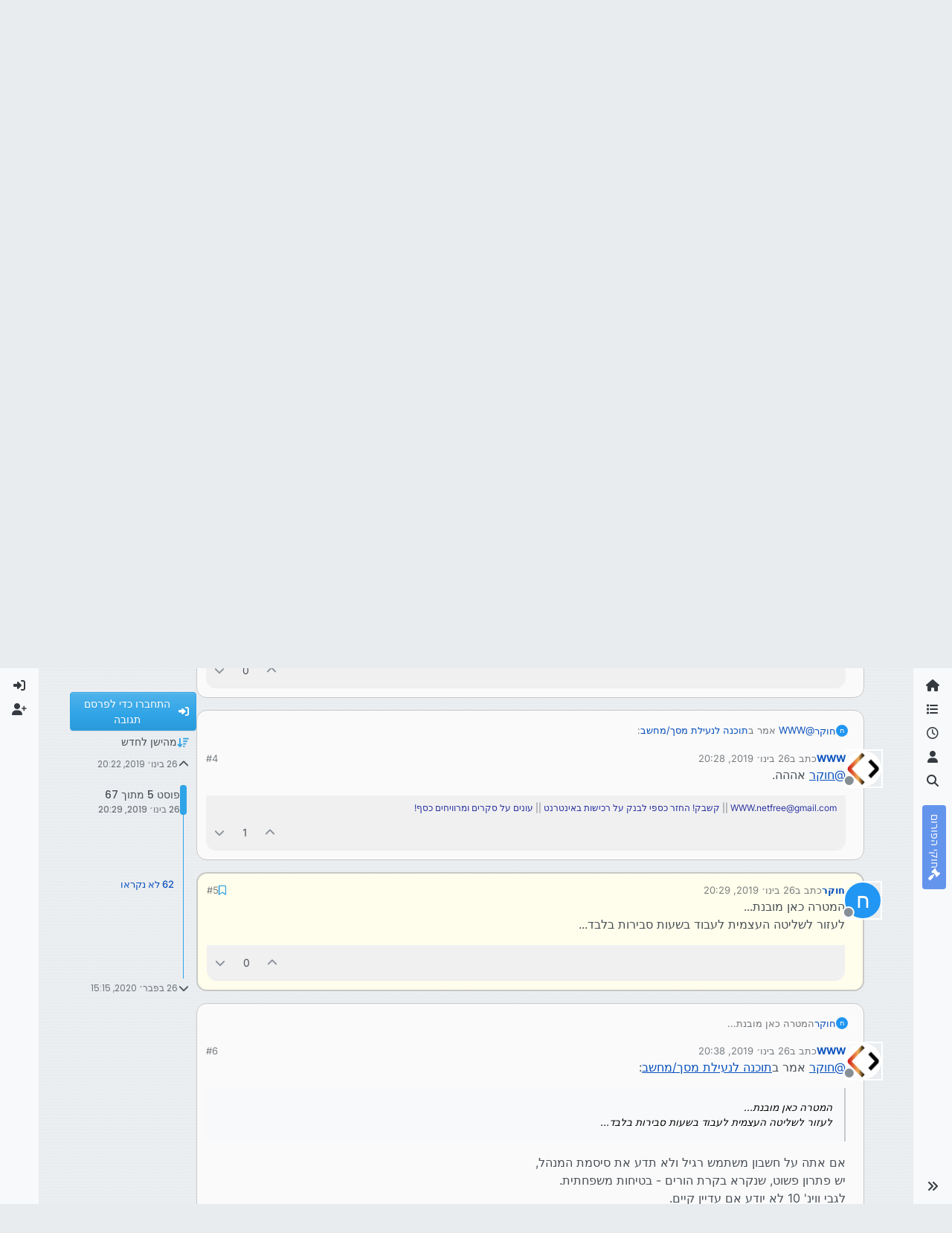

--- FILE ---
content_type: text/html; charset=utf-8
request_url: https://tchumim.com/topic/4417/%D7%AA%D7%95%D7%9B%D7%A0%D7%94-%D7%9C%D7%A0%D7%A2%D7%99%D7%9C%D7%AA-%D7%9E%D7%A1%D7%9A-%D7%9E%D7%97%D7%A9%D7%91/5
body_size: 39735
content:
<!DOCTYPE html>
<html lang="he" data-dir="rtl" style="direction: rtl;">
<head>
<title>תוכנה לנעילת מסך&#x2F;מחשב | תחומים</title>
<meta name="viewport" content="width&#x3D;device-width, initial-scale&#x3D;1.0" />
	<meta name="content-type" content="text/html; charset=UTF-8" />
	<meta name="apple-mobile-web-app-capable" content="yes" />
	<meta name="mobile-web-app-capable" content="yes" />
	<meta property="og:site_name" content="תחומים - פורום חרדי מקצועי" />
	<meta name="msapplication-badge" content="frequency=30; polling-uri=https://tchumim.com/sitemap.xml" />
	<meta name="theme-color" content="#ffffff" />
	<meta name="keywords" content="תכנות,programming,מחשוב,טכנאות,רשתות,חרדי,מקצועי,פורום" />
	<meta name="msapplication-square150x150logo" content="/assets/uploads/system/og-image.png" />
	<meta name="title" content="תוכנה לנעילת מסך/מחשב" />
	<meta property="og:title" content="תוכנה לנעילת מסך/מחשב" />
	<meta property="og:type" content="article" />
	<meta property="article:published_time" content="2019-01-26T20:22:36.761Z" />
	<meta property="article:modified_time" content="2020-02-26T15:15:28.042Z" />
	<meta property="article:section" content="תוכנה" />
	<meta name="description" content="המטרה כאן מובנת... לעזור לשליטה העצמית לעבוד בשעות סבירות בלבד..." />
	<meta property="og:description" content="המטרה כאן מובנת... לעזור לשליטה העצמית לעבוד בשעות סבירות בלבד..." />
	<meta property="og:image" content="https://tchumim.com/assets/uploads/system/og-image.png" />
	<meta property="og:image:url" content="https://tchumim.com/assets/uploads/system/og-image.png" />
	<meta property="og:image:width" content="600" />
	<meta property="og:image:height" content="200" />
	<meta property="og:url" content="https://tchumim.com/topic/4417/%D7%AA%D7%95%D7%9B%D7%A0%D7%94-%D7%9C%D7%A0%D7%A2%D7%99%D7%9C%D7%AA-%D7%9E%D7%A1%D7%9A-%D7%9E%D7%97%D7%A9%D7%91/5" />
	
<link rel="stylesheet" type="text/css" href="/assets/client-cerulean-rtl.css?v=9d71ebe86e6" />
<link rel="icon" type="image/x-icon" href="/assets/uploads/system/favicon.ico?v&#x3D;9d71ebe86e6" />
	<link rel="manifest" href="/manifest.webmanifest" crossorigin="use-credentials" />
	<link rel="search" type="application/opensearchdescription+xml" title="תחומים - פורום חרדי מקצועי" href="/osd.xml" />
	<link rel="apple-touch-icon" href="/assets/images/touch/512.png" />
	<link rel="icon" sizes="36x36" href="/assets/images/touch/36.png" />
	<link rel="icon" sizes="48x48" href="/assets/images/touch/48.png" />
	<link rel="icon" sizes="72x72" href="/assets/images/touch/72.png" />
	<link rel="icon" sizes="96x96" href="/assets/images/touch/96.png" />
	<link rel="icon" sizes="144x144" href="/assets/images/touch/144.png" />
	<link rel="icon" sizes="192x192" href="/assets/images/touch/192.png" />
	<link rel="icon" sizes="512x512" href="/assets/images/touch/512.png" />
	<link rel="prefetch" href="/assets/src/modules/composer.js?v&#x3D;9d71ebe86e6" />
	<link rel="prefetch" href="/assets/src/modules/composer/uploads.js?v&#x3D;9d71ebe86e6" />
	<link rel="prefetch" href="/assets/src/modules/composer/drafts.js?v&#x3D;9d71ebe86e6" />
	<link rel="prefetch" href="/assets/src/modules/composer/tags.js?v&#x3D;9d71ebe86e6" />
	<link rel="prefetch" href="/assets/src/modules/composer/categoryList.js?v&#x3D;9d71ebe86e6" />
	<link rel="prefetch" href="/assets/src/modules/composer/resize.js?v&#x3D;9d71ebe86e6" />
	<link rel="prefetch" href="/assets/src/modules/composer/autocomplete.js?v&#x3D;9d71ebe86e6" />
	<link rel="prefetch" href="/assets/templates/composer.tpl?v&#x3D;9d71ebe86e6" />
	<link rel="prefetch" href="/assets/language/he/topic.json?v&#x3D;9d71ebe86e6" />
	<link rel="prefetch" href="/assets/language/he/modules.json?v&#x3D;9d71ebe86e6" />
	<link rel="prefetch" href="/assets/language/he/tags.json?v&#x3D;9d71ebe86e6" />
	<link rel="prefetch stylesheet" href="/assets/plugins/nodebb-plugin-markdown/styles/atom-one-dark-reasonable.css" />
	<link rel="prefetch" href="/assets/language/he/markdown.json?v&#x3D;9d71ebe86e6" />
	<link rel="stylesheet" href="https://tchumim.com/assets/plugins/nodebb-plugin-emoji/emoji/styles.css?v&#x3D;9d71ebe86e6" />
	<link rel="canonical" href="https://tchumim.com/topic/4417/תוכנה-לנעילת-מסך-מחשב" />
	<link rel="alternate" type="application/rss+xml" href="/topic/4417.rss" />
	<link rel="up" href="https://tchumim.com/category/47/תוכנה" />
	<link rel="author" href="https://tchumim.com/user/חוקר" />
	<link rel="next" href="https://tchumim.com/topic/4417/תוכנה-לנעילת-מסך-מחשב?page&#x3D;2" />
	
<script>
var config = JSON.parse('{"relative_path":"","upload_url":"/assets/uploads","asset_base_url":"/assets","assetBaseUrl":"/assets","siteTitle":"\u05EA\u05D7\u05D5\u05DE\u05D9\u05DD - \u05E4\u05D5\u05E8\u05D5\u05DD \u05D7\u05E8\u05D3\u05D9 \u05DE\u05E7\u05E6\u05D5\u05E2\u05D9","browserTitle":"\u05EA\u05D7\u05D5\u05DE\u05D9\u05DD","description":"\u05EA\u05D7\u05D5\u05DE\u05D9\u05DD | \u05E4\u05D5\u05E8\u05D5\u05DD \u05D7\u05E8\u05D3\u05D9 \u05DE\u05E7\u05E6\u05D5\u05E2\u05D9","keywords":"\u05EA\u05DB\u05E0\u05D5\u05EA,programming,\u05DE\u05D7\u05E9\u05D5\u05D1,\u05D8\u05DB\u05E0\u05D0\u05D5\u05EA,\u05E8\u05E9\u05EA\u05D5\u05EA,\u05D7\u05E8\u05D3\u05D9,\u05DE\u05E7\u05E6\u05D5\u05E2\u05D9,\u05E4\u05D5\u05E8\u05D5\u05DD","brand:logo":"&#x2F;assets&#x2F;uploads&#x2F;system&#x2F;og-image.png","titleLayout":"&#123;pageTitle&#125; | &#123;browserTitle&#125;","showSiteTitle":true,"maintenanceMode":false,"postQueue":1,"minimumTitleLength":3,"maximumTitleLength":255,"minimumPostLength":2,"maximumPostLength":50000,"minimumTagsPerTopic":0,"maximumTagsPerTopic":5,"minimumTagLength":3,"maximumTagLength":15,"undoTimeout":10000,"useOutgoingLinksPage":false,"allowGuestHandles":false,"allowTopicsThumbnail":false,"usePagination":true,"disableChat":true,"disableChatMessageEditing":false,"maximumChatMessageLength":1000,"socketioTransports":["polling","websocket"],"socketioOrigins":"https://tchumim.com:*","websocketAddress":"","maxReconnectionAttempts":5,"reconnectionDelay":1500,"topicsPerPage":20,"postsPerPage":30,"maximumFileSize":6500,"theme:id":"nodebb-theme-harmony","theme:src":"https://cdn.jsdelivr.net/npm/bootswatch@5.2.3/dist/cerulean/bootstrap.min.css","defaultLang":"he","userLang":"he","loggedIn":false,"uid":-1,"cache-buster":"v=9d71ebe86e6","topicPostSort":"oldest_to_newest","categoryTopicSort":"recently_replied","csrf_token":false,"searchEnabled":true,"searchDefaultInQuick":"titles","bootswatchSkin":"cerulean","composer:showHelpTab":true,"enablePostHistory":true,"timeagoCutoff":30,"timeagoCodes":["af","am","ar","az-short","az","be","bg","bs","ca","cs","cy","da","de-short","de","dv","el","en-short","en","es-short","es","et","eu","fa-short","fa","fi","fr-short","fr","gl","he","hr","hu","hy","id","is","it-short","it","ja","jv","ko","ky","lt","lv","mk","nl","no","pl","pt-br-short","pt-br","pt-short","pt","ro","rs","ru","rw","si","sk","sl","sq","sr","sv","th","tr-short","tr","uk","ur","uz","vi","zh-CN","zh-TW"],"cookies":{"enabled":false,"message":"[[global:cookies.message]]","dismiss":"[[global:cookies.accept]]","link":"[[global:cookies.learn-more]]","link_url":"https:&#x2F;&#x2F;www.cookiesandyou.com"},"thumbs":{"size":512},"emailPrompt":1,"useragent":{"isSafari":false},"fontawesome":{"pro":false,"styles":["solid","brands","regular"],"version":"6.7.2"},"activitypub":{"probe":0},"acpLang":"undefined","topicSearchEnabled":false,"disableCustomUserSkins":true,"defaultBootswatchSkin":"cerulean","composer-default":{},"markdown":{"highlight":1,"highlightLinesLanguageList":"[\\"1c\\",\\"abnf\\",\\"accesslog\\",\\"actionscript\\",\\"ada\\",\\"angelscript\\",\\"apache\\",\\"applescript\\",\\"arcade\\",\\"arduino\\",\\"armasm\\",\\"asciidoc\\",\\"aspectj\\",\\"autohotkey\\",\\"autoit\\",\\"avrasm\\",\\"awk\\",\\"axapta\\",\\"bash\\",\\"basic\\",\\"bnf\\",\\"brainfuck\\",\\"c\\",\\"cal\\",\\"capnproto\\",\\"ceylon\\",\\"clean\\",\\"clojure-repl\\",\\"clojure\\",\\"cmake\\",\\"coffeescript\\",\\"coq\\",\\"cos\\",\\"cpp\\",\\"crmsh\\",\\"crystal\\",\\"csharp\\",\\"csp\\",\\"css\\",\\"d\\",\\"dart\\",\\"delphi\\",\\"diff\\",\\"django\\",\\"dns\\",\\"dockerfile\\",\\"dos\\",\\"dsconfig\\",\\"dts\\",\\"dust\\",\\"ebnf\\",\\"elixir\\",\\"elm\\",\\"erb\\",\\"erlang-repl\\",\\"erlang\\",\\"excel\\",\\"fix\\",\\"flix\\",\\"fortran\\",\\"fsharp\\",\\"gams\\",\\"gauss\\",\\"gcode\\",\\"gherkin\\",\\"glsl\\",\\"gml\\",\\"go\\",\\"golo\\",\\"gradle\\",\\"groovy\\",\\"haml\\",\\"handlebars\\",\\"haskell\\",\\"haxe\\",\\"hsp\\",\\"http\\",\\"hy\\",\\"inform7\\",\\"ini\\",\\"irpf90\\",\\"isbl\\",\\"java\\",\\"javascript\\",\\"jboss-cli\\",\\"json\\",\\"julia-repl\\",\\"julia\\",\\"kotlin\\",\\"lasso\\",\\"latex\\",\\"ldif\\",\\"leaf\\",\\"less\\",\\"lisp\\",\\"livecodeserver\\",\\"livescript\\",\\"llvm\\",\\"lsl\\",\\"lua\\",\\"makefile\\",\\"markdown\\",\\"mathematica\\",\\"matlab\\",\\"maxima\\",\\"mel\\",\\"mercury\\",\\"mipsasm\\",\\"mizar\\",\\"mojolicious\\",\\"monkey\\",\\"moonscript\\",\\"n1ql\\",\\"nestedtext\\",\\"nginx\\",\\"nim\\",\\"nix\\",\\"node-repl\\",\\"nsis\\",\\"objectivec\\",\\"ocaml\\",\\"openscad\\",\\"oxygene\\",\\"parser3\\",\\"perl\\",\\"pf\\",\\"pgsql\\",\\"php-template\\",\\"php\\",\\"plaintext\\",\\"pony\\",\\"powershell\\",\\"processing\\",\\"profile\\",\\"prolog\\",\\"properties\\",\\"protobuf\\",\\"puppet\\",\\"purebasic\\",\\"python-repl\\",\\"python\\",\\"q\\",\\"qml\\",\\"r\\",\\"reasonml\\",\\"rib\\",\\"roboconf\\",\\"routeros\\",\\"rsl\\",\\"ruby\\",\\"ruleslanguage\\",\\"rust\\",\\"sas\\",\\"scala\\",\\"scheme\\",\\"scilab\\",\\"scss\\",\\"shell\\",\\"smali\\",\\"smalltalk\\",\\"sml\\",\\"sqf\\",\\"sql\\",\\"stan\\",\\"stata\\",\\"step21\\",\\"stylus\\",\\"subunit\\",\\"swift\\",\\"taggerscript\\",\\"tap\\",\\"tcl\\",\\"thrift\\",\\"tp\\",\\"twig\\",\\"typescript\\",\\"vala\\",\\"vbnet\\",\\"vbscript-html\\",\\"vbscript\\",\\"verilog\\",\\"vhdl\\",\\"vim\\",\\"wasm\\",\\"wren\\",\\"x86asm\\",\\"xl\\",\\"xml\\",\\"xquery\\",\\"yaml\\",\\"zephir\\"]","hljsLanguages":["common"],"theme":"atom-one-dark-reasonable.css","defaultHighlightLanguage":"","externalMark":false},"sso-google":{"style":"light"},"emojiCustomFirst":false,"theme":{"enableQuickReply":true,"enableBreadcrumbs":true,"centerHeaderElements":false,"mobileTopicTeasers":false,"stickyToolbar":true,"topicSidebarTools":true,"topMobilebar":false,"autohideBottombar":true,"openSidebars":false,"chatModals":false},"openDraftsOnPageLoad":false}');
var app = {
user: JSON.parse('{"uid":-1,"username":"אורח","displayname":"אורח","userslug":"","fullname":"אורח","email":"","icon:text":"?","icon:bgColor":"#aaa","groupTitle":"","groupTitleArray":[],"status":"offline","reputation":0,"email:confirmed":false,"unreadData":{"":{},"new":{},"watched":{},"unreplied":{}},"isAdmin":false,"isGlobalMod":false,"isMod":false,"privileges":{"chat":false,"chat:privileged":false,"upload:post:image":false,"upload:post:file":false,"signature":false,"invite":false,"group:create":false,"search:content":false,"search:users":false,"search:tags":false,"view:users":true,"view:tags":false,"view:groups":false,"local:login":false,"ban":false,"mute":false,"view:users:info":false},"blocks":[],"timeagoCode":"he","offline":true,"lastRoomId":null,"isEmailConfirmSent":false}')
};
document.documentElement.style.setProperty('--panel-offset', `0px`);
</script>

<!-- Google tag (gtag.js) -->
<script async src="https://www.googletagmanager.com/gtag/js?id=G-GQBYZ26TW2"></script>
<script>
  window.dataLayer = window.dataLayer || [];
  function gtag(){dataLayer.push(arguments);}
  gtag('js', new Date());

  gtag('config', 'G-GQBYZ26TW2', {'user_id': app.user.uid});
</script>



<style>#laws {
  background: cornflowerblue;
  color: white;
}
#laws .bottombar-nav .nav-text {
  color: white;
}
@media (min-width: 768px) {
  #laws {
    writing-mode: vertical-rl;
    text-orientation: mixed;
    margin-top: 1rem;
    background: cornflowerblue;
    padding: 0.75rem 0.25rem;
  }
  #laws .visible-open {
    display: block;
  }
}

td.hljs-ln-line.hljs-ln-numbers {
  padding-right: 1rem;
  opacity: 0.5;
}

p {
  direction: rtl;
}

pre.markdown-highlight {
  direction: ltr;
}

blockquote {
  font-size: 85%;
  color: gray;
  font-style: italic;
}

blockquote img.img-fluid.img-markdown {
  max-height: 4rem;
  background: lightgray;
  padding: 1px;
}

.img-markdown {
  margin: 0.75rem;
  max-height: 50vh;
  box-shadow: 0px 5px 10px 0px rgba(0, 0, 0, 0.5);
}

body {
  background: var(--bs-secondary);
  background-image: repeating-linear-gradient(11deg, rgba(255, 255, 255, 0.25), rgba(255, 255, 255, 0.25) 1px, transparent 0px, transparent 4px);
  background-size: 8px;
}

.page-topic .topic .posts.timeline .timeline-event:last-child,
.page-topic .topic .posts.timeline > [component="post/placeholder"]:last-child,
.page-topic .topic .posts.timeline > [component=post]:last-child {
  padding-bottom: 0;
}

li[component=post].pt-4 {
  padding-top: 0 !important;
}

li[component=post].highlight {
  border: solid 2px rgb(200, 200, 200) !important;
  background-color: #fffdeb;
}

li[component=post] {
  background: rgb(250, 250, 250);
  margin-bottom: 1rem;
  padding: 0;
  border: solid 1px rgb(200, 200, 200) !important;
  border-radius: 14px;
}

body.template-topic .topic .posts > [component=post] > [component="post/footer"] {
  margin-right: 0;
}

body.template-topic .topic .posts.timeline .timeline-event:last-child, body.template-topic .topic .posts.timeline > [component="post/placeholder"]:last-child, body.template-topic .topic .posts.timeline > [component=post]:last-child {
  padding-bottom: 0;
}

.page-topic .topic .posts [component=post] [component="post/actions"] {
  opacity: 1;
}

.page-topic .topic .posts [component=post] > [component="post/footer"] {
  margin-right: 0;
}

[component="post/footer"] {
  background: rgb(240, 240, 241);
  border-top: none !important;
  border-radius: 0 0 14px 14px;
  margin-bottom: 0;
  margin-left: 0;
}
[component="post/footer"] .pb-2 {
  padding-bottom: 0rem !important;
}
[component="post/footer"] div[component="post/replies/container"],
[component="post/footer"] .clearfix {
  display: none;
}

div[component="post/content"].mt-2 {
  margin-top: 1rem !important;
  margin-right: 1rem;
}
div[component="post/content"].mt-2 a {
  color: var(--bs-primary);
}

div[component="post/signature"] {
  padding: 0.75rem 0.75rem 0 0.75rem;
}
div[component="post/signature"] a {
  color: #2b339f;
}
div[component="post/signature"] h1, div[component="post/signature"] h2, div[component="post/signature"] h3, div[component="post/signature"] h4, div[component="post/signature"] h5, div[component="post/signature"] h6 {
  font-size: 1rem;
}
div[component="post/signature"] p {
  margin: 0;
}

[component="post/actions"] {
  padding-top: 0.5rem;
}

li[component=post] > div.d-flex {
  margin: 0.75rem;
}

.icon.bg-body {
  border-radius: 50%;
  padding: 3px !important;
  border: solid 1px rgb(200, 200, 202) !important;
}

[component="user/status"] {
  padding: 6px !important;
}

.page-topic .topic .posts [component=post] [component="post/actions"] {
  opacity: 1 !important;
}

div[component="post/signature"] {
  padding: 0rem 0.75rem 0 0;
}

.navbar .card-header {
  background-color: rgba(250, 250, 252, 0.8);
  border: solid 1px rgba(200, 200, 202, 0.8) !important;
}

li[component="category/topic"],
li[component="categories/category"],
.users {
  background-color: rgb(250, 250, 250);
  margin-bottom: 1rem;
  border-radius: 15px;
  padding-right: 10px;
  padding-left: 10px;
}

.users {
  padding: 40px;
  padding-top: 20px;
}

.sticky-tools {
  padding: 0;
  background-color: rgba(255, 255, 255, 0);
  backdrop-filter: blur(10px);
}

[component="user/picture"] {
  --avatar-size: 48px !important ;
}

a[component="post/downvote"]:not(.downvoted) .text-primary,
a[component="post/upvote"]:not(.upvoted) .text-primary {
  color: var(--bs-gray) !important;
}

.p50 {
  display: flex;
  justify-content: center;
}
.p50 img {
  max-width: 100%;
}

div[component="post/signature"] ul {
  display: flex;
  justify-content: space-between;
}
div[component="post/signature"] li {
  list-style-type: none;
}</style>

</head>
<body class="page-topic page-topic-4417 page-topic-תוכנה-לנעילת-מסך-מחשב template-topic page-topic-category-47 page-topic-category-תוכנה parent-category-47 page-status-200 theme-harmony user-guest skin-cerulean">
<a class="visually-hidden-focusable position-absolute top-0 start-0 p-3 m-3 bg-body" style="z-index: 1021;" href="#content">דילוג לתוכן</a>

<div class="layout-container d-flex justify-content-between pb-4 pb-md-0">
<nav component="sidebar/left" class=" text-dark bg-light sidebar sidebar-left start-0 border-end vh-100 d-none d-lg-flex flex-column justify-content-between sticky-top">
<ul id="main-nav" class="list-unstyled d-flex flex-column w-100 gap-2 mt-2 overflow-y-auto">


<li class="nav-item mx-2 " title="">
<a class="nav-link navigation-link d-flex gap-2 justify-content-between align-items-center "  href="&#x2F;"  aria-label="דף הבית">
<span class="d-flex gap-2 align-items-center text-nowrap truncate-open">
<span class="position-relative">

<i class="fa fa-fw fa-home" data-content=""></i>
<span component="navigation/count" class="visible-closed position-absolute top-0 start-100 translate-middle badge rounded-1 bg-primary hidden"></span>

</span>
<span class="nav-text small visible-open fw-semibold text-truncate">דף הבית</span>
</span>
<span component="navigation/count" class="visible-open badge rounded-1 bg-primary hidden"></span>
</a>

</li>



<li class="nav-item mx-2 " title="קטגוריות">
<a class="nav-link navigation-link d-flex gap-2 justify-content-between align-items-center "  href="&#x2F;categories"  aria-label="קטגוריות">
<span class="d-flex gap-2 align-items-center text-nowrap truncate-open">
<span class="position-relative">

<i class="fa fa-fw fa-list" data-content=""></i>
<span component="navigation/count" class="visible-closed position-absolute top-0 start-100 translate-middle badge rounded-1 bg-primary hidden"></span>

</span>
<span class="nav-text small visible-open fw-semibold text-truncate">קטגוריות</span>
</span>
<span component="navigation/count" class="visible-open badge rounded-1 bg-primary hidden"></span>
</a>

</li>



<li class="nav-item mx-2 " title="פוסטים אחרונים">
<a class="nav-link navigation-link d-flex gap-2 justify-content-between align-items-center "  href="&#x2F;recent"  aria-label="פוסטים אחרונים">
<span class="d-flex gap-2 align-items-center text-nowrap truncate-open">
<span class="position-relative">

<i class="fa fa-fw fa-clock-o" data-content=""></i>
<span component="navigation/count" class="visible-closed position-absolute top-0 start-100 translate-middle badge rounded-1 bg-primary hidden"></span>

</span>
<span class="nav-text small visible-open fw-semibold text-truncate">פוסטים אחרונים</span>
</span>
<span component="navigation/count" class="visible-open badge rounded-1 bg-primary hidden"></span>
</a>

</li>



<li class="nav-item mx-2 " title="משתמשים">
<a class="nav-link navigation-link d-flex gap-2 justify-content-between align-items-center "  href="&#x2F;users"  aria-label="משתמשים">
<span class="d-flex gap-2 align-items-center text-nowrap truncate-open">
<span class="position-relative">

<i class="fa fa-fw fa-user" data-content=""></i>
<span component="navigation/count" class="visible-closed position-absolute top-0 start-100 translate-middle badge rounded-1 bg-primary hidden"></span>

</span>
<span class="nav-text small visible-open fw-semibold text-truncate">משתמשים</span>
</span>
<span component="navigation/count" class="visible-open badge rounded-1 bg-primary hidden"></span>
</a>

</li>



<li class="nav-item mx-2 " title="חיפוש">
<a class="nav-link navigation-link d-flex gap-2 justify-content-between align-items-center "  href="&#x2F;search"  aria-label="חיפוש">
<span class="d-flex gap-2 align-items-center text-nowrap truncate-open">
<span class="position-relative">

<i class="fa fa-fw fa-search" data-content=""></i>
<span component="navigation/count" class="visible-closed position-absolute top-0 start-100 translate-middle badge rounded-1 bg-primary hidden"></span>

</span>
<span class="nav-text small visible-open fw-semibold text-truncate">חיפוש</span>
</span>
<span component="navigation/count" class="visible-open badge rounded-1 bg-primary hidden"></span>
</a>

</li>



<li class="nav-item mx-2 " title="">
<a class="nav-link navigation-link d-flex gap-2 justify-content-between align-items-center "  href="&#x2F;topic&#x2F;2818&#x2F;%D7%97%D7%95%D7%A7%D7%99-%D7%94%D7%A4%D7%95%D7%A8%D7%95%D7%9D" id="laws" aria-label="חוקי הפורום">
<span class="d-flex gap-2 align-items-center text-nowrap truncate-open">
<span class="position-relative">

<i class="fa fa-fw fa-gavel" data-content=""></i>
<span component="navigation/count" class="visible-closed position-absolute top-0 start-100 translate-middle badge rounded-1 bg-primary hidden"></span>

</span>
<span class="nav-text small visible-open fw-semibold text-truncate">חוקי הפורום</span>
</span>
<span component="navigation/count" class="visible-open badge rounded-1 bg-primary hidden"></span>
</a>

</li>


</ul>
<div class="sidebar-toggle-container align-self-start">

<div class="sidebar-toggle m-2 d-none d-lg-block">
<a href="#" role="button" component="sidebar/toggle" class="nav-link d-flex gap-2 align-items-center p-2 pointer w-100 text-nowrap" title="הרחבה" aria-label="הצגת סרגל צד">
<i class="fa fa-fw fa-angles-right"></i>
<i class="fa fa-fw fa-angles-left"></i>
<span class="nav-text visible-open fw-semibold small lh-1">כיווץ</span>
</a>
</div>
</div>
</nav>
<main id="panel" class="d-flex flex-column gap-3 flex-grow-1 mt-3" style="min-width: 0;">

<div class="container-lg px-md-4 brand-container">
<div class="col-12 d-flex border-bottom pb-3 ">

<div component="brand/wrapper" class="d-flex align-items-center gap-3 p-2 rounded-1 align-content-stretch ">

<a component="brand/anchor" href="/" title="לוגו מותג">
<img component="brand/logo" alt="תחומים" class="" src="/assets/uploads/system/og-image.png?v=9d71ebe86e6" />
</a>


<a component="siteTitle" class="text-truncate align-self-stretch align-items-center d-flex" href="http://tchumim.com">
<h1 class="fs-6 fw-bold text-body mb-0">תחומים - פורום חרדי מקצועי</h1>
</a>

</div>


<div data-widget-area="brand-header" class="flex-fill gap-3 p-2 align-self-center">

<div class="d-none d-lg-flex justify-content-end align-items-end">
    <a target="_blank" href="https://did.li/xCygT" class="align-self-center bg-light btn btn-outline-primary text-primary"> 
        💡
        רוצה לזכור קריאת שמע בזמן? לחץ כאן!
     </a>
</div>
<script>
    document.addEventListener('DOMContentLoaded', () => {
        const bottomBarNav = document.querySelector('.bottombar-nav');
        const link = document.createElement('a');
        link.href = 'https://bit.ly/3UeoF6e';
        link.classList.add('align-self-center', 'bg-light', 'btn', 'btn-outline-primary', 'text-primary', 'p-1');
        link.textContent = 'רוצה לזכור קריאת שמע בזמן? לחץ כאן!';
        bottomBarNav.insertBefore(link, bottomBarNav.firstChild);
    });
</script>

</div>

</div>
</div>

<div class="container-lg px-md-4 d-flex flex-column gap-3 h-100 mb-5 mb-lg-0" id="content">
<noscript>
<div class="alert alert-danger">
<p>
Your browser does not seem to support JavaScript. As a result, your viewing experience will be diminished, and you have been placed in <strong>read-only mode</strong>.
</p>
<p>
Please download a browser that supports JavaScript, or enable it if it's disabled (i.e. NoScript).
</p>
</div>
</noscript>
<script type="application/ld+json">{
"@context": "https://schema.org",
"@type": "BreadcrumbList",
"itemListElement": [{
"@type": "ListItem",
"position": 1,
"name": "תחומים - פורום חרדי מקצועי",
"item": "https://tchumim.com"
}
,{
"@type": "ListItem",
"position": 2,
"name": "תוכנה"
,"item": "https://tchumim.com/category/47/תוכנה"
},{
"@type": "ListItem",
"position": 3,
"name": "תוכנה לנעילת מסך&#x2F;מחשב"

}
]}</script>


<ol class="breadcrumb mb-0 " itemscope="itemscope" itemprop="breadcrumb" itemtype="http://schema.org/BreadcrumbList">

<li itemscope="itemscope" itemprop="itemListElement" itemtype="http://schema.org/ListItem" class="breadcrumb-item ">
<meta itemprop="position" content="1" />
<a href="https://tchumim.com" itemprop="item">
<span class="fw-semibold" itemprop="name">דף הבית</span>
</a>
</li>

<li itemscope="itemscope" itemprop="itemListElement" itemtype="http://schema.org/ListItem" class="breadcrumb-item ">
<meta itemprop="position" content="2" />
<a href="https://tchumim.com/category/47/תוכנה" itemprop="item">
<span class="fw-semibold" itemprop="name">תוכנה</span>
</a>
</li>

<li component="breadcrumb/current" itemscope="itemscope" itemprop="itemListElement" itemtype="http://schema.org/ListItem" class="breadcrumb-item active">
<meta itemprop="position" content="3" />

<span class="fw-semibold" itemprop="name">תוכנה לנעילת מסך&#x2F;מחשב</span>

</li>

</ol>



<div class="flex-fill" itemid="/topic/4417/%D7%AA%D7%95%D7%9B%D7%A0%D7%94-%D7%9C%D7%A0%D7%A2%D7%99%D7%9C%D7%AA-%D7%9E%D7%A1%D7%9A-%D7%9E%D7%97%D7%A9%D7%91/5" itemscope itemtype="https://schema.org/DiscussionForumPosting">
<meta itemprop="headline" content="תוכנה לנעילת מסך/מחשב">
<meta itemprop="text" content="תוכנה לנעילת מסך/מחשב">
<meta itemprop="url" content="/topic/4417/%D7%AA%D7%95%D7%9B%D7%A0%D7%94-%D7%9C%D7%A0%D7%A2%D7%99%D7%9C%D7%AA-%D7%9E%D7%A1%D7%9A-%D7%9E%D7%97%D7%A9%D7%91/5">
<meta itemprop="datePublished" content="2019-01-26T20:22:36.761Z">
<meta itemprop="dateModified" content="2020-02-26T15:15:28.042Z">
<div itemprop="author" itemscope itemtype="https://schema.org/Person">
<meta itemprop="name" content="חוקר">
<meta itemprop="url" content="/user/חוקר">
</div>
<div class="d-flex flex-column gap-3">
<div class="d-flex gap-2 flex-wrap">
<div class="d-flex flex-column gap-3 flex-grow-1 flex-1">
<h1 component="post/header" class="tracking-tight fw-semibold fs-3 mb-0 text-break ">
<span class="topic-title" component="topic/title">תוכנה לנעילת מסך&#x2F;מחשב</span>
</h1>
<div class="topic-info d-flex gap-2 align-items-center flex-wrap ">
<span component="topic/labels" class="d-flex gap-2 hidden">
<span component="topic/scheduled" class="badge badge border border-gray-300 text-body hidden">
<i class="fa fa-clock-o"></i> מתוזמן
</span>
<span component="topic/pinned" class="badge badge border border-gray-300 text-body hidden">
<i class="fa fa-thumb-tack"></i> נעוץ
</span>
<span component="topic/locked" class="badge badge border border-gray-300 text-body hidden">
<i class="fa fa-lock"></i> נעול
</span>
<a component="topic/moved" href="/category/" class="badge badge border border-gray-300 text-body text-decoration-none hidden">
<i class="fa fa-arrow-circle-right"></i> הועבר
</a>

</span>
<a href="/category/47/תוכנה" class="badge px-1 text-truncate text-decoration-none border" style="color: #ffffff;background-color: #AB4642;border-color: #AB4642!important; max-width: 70vw;">
			<i class="fa fa-fw fa-television"></i>
			תוכנה
		</a>
<div data-tid="4417" component="topic/tags" class="lh-1 tags tag-list d-flex flex-wrap hidden-xs hidden-empty gap-2"></div>
<div class="d-flex gap-2"><span class="badge text-body border border-gray-300 stats text-xs">
<i class="fa-regular fa-fw fa-message visible-xs-inline" title="פוסטים"></i>
<span component="topic/post-count" title="67" class="fw-bold">67</span>
<span class="hidden-xs text-lowercase fw-normal">פוסטים</span>
</span>
<span class="badge text-body border border-gray-300 stats text-xs">
<i class="fa fa-fw fa-user visible-xs-inline" title="כותבים"></i>
<span title="13" class="fw-bold">13</span>
<span class="hidden-xs text-lowercase fw-normal">כותבים</span>
</span>
<span class="badge text-body border border-gray-300 stats text-xs">
<i class="fa fa-fw fa-eye visible-xs-inline" title="צפיות"></i>
<span class="fw-bold" title="4310">4.3k</span>
<span class="hidden-xs text-lowercase fw-normal">צפיות</span>
</span>

<span class="badge text-body border border-gray-300 stats text-xs">
<i class="fa fa-fw fa-bell-o visible-xs-inline" title="עוקבים"></i>
<span class="fw-bold" title="4310">9</span>
<span class="hidden-xs text-lowercase fw-normal">עוקבים</span>
</span>
</div>
</div>
</div>
<div class="d-flex flex-wrap gap-2 align-items-start mt-2 hidden-empty" component="topic/thumb/list"></div>
</div>
<div class="row mb-4 mb-lg-0">
<div class="topic col-lg-12">
<div class="sticky-tools d-block d-lg-none" style="top: 0;">
<nav class="d-flex flex-nowrap my-2 p-0 border-0 rounded topic-main-buttons">
<div class="d-flex flex-row p-2 text-bg-light border rounded w-100 align-items-center">
<div class="d-flex me-auto mb-0 gap-2 align-items-center flex-wrap">


<div class="btn-group bottom-sheet" component="thread/sort">
<button class="btn btn-ghost btn-sm ff-secondary d-flex gap-2 align-items-center dropdown-toggle text-truncate" data-bs-toggle="dropdown" aria-haspopup="true" aria-expanded="false" aria-label="אפשרות מיון פוסטים, מהישן לחדש">
<i class="fa fa-fw fa-arrow-down-wide-short text-primary"></i>
<span class="d-none d-md-inline fw-semibold text-truncate text-nowrap">מהישן לחדש</span>
</button>
<ul class="dropdown-menu p-1 text-sm" role="menu">
<li>
<a class="dropdown-item rounded-1 d-flex align-items-center gap-2" href="#" class="oldest_to_newest" data-sort="oldest_to_newest" role="menuitem">
<span class="flex-grow-1">מהישן לחדש</span>
<i class="flex-shrink-0 fa fa-fw text-secondary"></i>
</a>
</li>
<li>
<a class="dropdown-item rounded-1 d-flex align-items-center gap-2" href="#" class="newest_to_oldest" data-sort="newest_to_oldest" role="menuitem">
<span class="flex-grow-1">מהחדש לישן</span>
<i class="flex-shrink-0 fa fa-fw text-secondary"></i>
</a>
</li>
<li>
<a class="dropdown-item rounded-1 d-flex align-items-center gap-2" href="#" class="most_votes" data-sort="most_votes" role="menuitem">
<span class="flex-grow-1">הכי הרבה הצבעות</span>
<i class="flex-shrink-0 fa fa-fw text-secondary"></i>
</a>
</li>
</ul>
</div>


<a class="btn btn-ghost btn-sm d-none d-lg-flex align-items-center align-self-stretch" target="_blank" href="/topic/4417.rss" title="פיד RSS"><i class="fa fa-rss text-primary"></i></a>

</div>
<div component="topic/reply/container" class="btn-group hidden">
<a href="/compose?tid=4417" class="d-flex  gap-2 align-items-center btn btn-sm btn-primary fw-semibold" component="topic/reply" data-ajaxify="false" role="button"><i class="fa fa-fw fa-reply "></i><span class="d-none d-md-block text-truncate text-nowrap">תגובה</span></a>
<button type="button" class="btn btn-sm btn-primary dropdown-toggle flex-0" data-bs-toggle="dropdown" aria-haspopup="true" aria-expanded="false" aria-label="אפשרויות תגובה">
<span class="caret"></span>
</button>
<ul class="dropdown-menu dropdown-menu-end p-1 text-sm" role="menu">
<li><a class="dropdown-item rounded-1" href="#" component="topic/reply-as-topic" role="menuitem">תגובה כנושא</a></li>
</ul>
</div>


<a component="topic/reply/guest" href="/login" class="d-flex gap-2 align-items-center fw-semibold btn btn-sm btn-primary"><i class="fa fa-fw fa-sign-in "></i><span>התחברו כדי לפרסם תגובה</span></a>


</div>
</nav>
</div>



<div component="topic/deleted/message" class="alert alert-warning d-flex justify-content-between flex-wrap hidden">
<span>נושא זה נמחק. רק משתמשים עם הרשאות מתאימות יוכלו לצפות בו.</span>
<span>

</span>
</div>

<div class="d-flex gap-0 gap-lg-5">
<div class="posts-container" style="min-width: 0;">
<ul component="topic" class="posts timeline list-unstyled p-0 py-3" style="min-width: 0;" data-tid="4417" data-cid="47">

<li component="post" class="   topic-owner-post" data-index="0" data-pid="47490" data-uid="245" data-timestamp="1548534156761" data-username="חוקר" data-userslug="חוקר" itemprop="comment" itemtype="http://schema.org/Comment" itemscope>
<a component="post/anchor" data-index="0" id="1"></a>
<meta itemprop="datePublished" content="2019-01-26T20:22:36.761Z">



<div class="d-flex align-items-start gap-3 post-container-parent">
<div class="bg-body d-none d-sm-block rounded-circle" style="outline: 2px solid var(--bs-body-bg);">
<a class="d-inline-block position-relative text-decoration-none" href="/user/חוקר" aria-label="דף פרופיל למשתמש חוקר">
<span title="חוקר" data-uid="245" class="avatar  avatar-rounded" component="user/picture" style="--avatar-size: 48px; background-color: #2196f3">ח</span>

<span component="user/status" class="position-absolute top-100 start-100 border border-white border-2 rounded-circle status offline"><span class="visually-hidden">מנותק</span></span>

</a>
</div>
<div class="post-container d-flex gap-2 flex-grow-1 flex-column w-100" style="min-width:0;">
<div class="d-flex align-items-start justify-content-between gap-1 flex-nowrap w-100 post-header" itemprop="author" itemscope itemtype="https://schema.org/Person">
<div class="d-flex gap-1 flex-wrap align-items-center text-truncate">
<meta itemprop="name" content="חוקר">
<meta itemprop="url" content="/user/חוקר">
<div class="d-flex flex-nowrap gap-1 align-items-center text-truncate">
<div class="bg-body d-sm-none">
<a class="d-inline-block position-relative text-decoration-none" href="/user/חוקר">
<span title="חוקר" data-uid="245" class="avatar  avatar-rounded" component="user/picture" style="--avatar-size: 20px; background-color: #2196f3">ח</span>

<span component="user/status" class="position-absolute top-100 start-100 border border-white border-2 rounded-circle status offline"><span class="visually-hidden">מנותק</span></span>

</a>
</div>
<a class="fw-bold text-nowrap text-truncate" href="/user/חוקר" data-username="חוקר" data-uid="245">חוקר</a>
</div>


<div class="d-flex gap-1 align-items-center">
<span class="text-muted">כתב ב<a href="/post/47490" class="timeago text-muted" title="2019-01-26T20:22:36.761Z"></a></span>
<i component="post/edit-indicator" class="fa fa-edit text-muted edit-icon hidden" title="נערך Invalid Date"></i>
<span data-editor="" component="post/editor" class="visually-hidden">נערך לאחרונה על ידי  <span class="timeago" title="Invalid Date"></span></span>
</div>

</div>
<div class="d-flex align-items-center gap-1 justify-content-end">
<span class="bookmarked opacity-0 text-primary"><i class="fa fa-bookmark-o"></i></span>
<a href="/post/47490" class="post-index text-muted d-none d-md-inline">#1</a>
</div>
</div>
<div class="content text-break" component="post/content" itemprop="text">
<p dir="auto">האם יש תוכנה לנעילת המחשב לפי תזמון משעה עד שעה, מספיק (עדיף) נעילת המסך בלבד.<br />
שינעל את המחשב אפילו עם זה באמצע עבודה/כתיבה/תוכנות פעולות ברקע.<br />
תודה</p>

</div>
<div component="post/footer" class="post-footer border-bottom pb-2">

<div class="d-flex flex-wrap-reverse gap-2 justify-content-between">

<a component="post/reply-count" data-target-component="post/replies/container" href="#" class="d-flex gap-2 align-items-center btn btn-ghost ff-secondary border rounded-1 p-1 text-muted text-decoration-none text-xs ">
<span component="post/reply-count/avatars" class="d-flex gap-1 ">

<span><img title="WWW" data-uid="87" class="avatar avatar-tooltip avatar-rounded" alt="WWW" loading="lazy" component="avatar/picture" src="/assets/uploads/profile/uid-87/87-profileavatar-1642282298441.png" style="--avatar-size: 20px;" onError="this.remove()" itemprop="image" /><span title="WWW" data-uid="87" class="avatar avatar-tooltip avatar-rounded" component="avatar/icon" style="--avatar-size: 20px; background-color: #827717">W</span></span>

<span><span title="aiib" data-uid="270" class="avatar avatar-tooltip avatar-rounded" component="avatar/icon" style="--avatar-size: 20px; background-color: #607d8b">A</span></span>


</span>
<span class="ms-2 replies-count fw-semibold text-nowrap" component="post/reply-count/text" data-replies="2">2 תגובות</span>
<span class="ms-2 replies-last hidden-xs fw-semibold">תגובה אחרונה <span class="timeago" title="2019-01-26T20:24:46.024Z"></span></span>
<i class="fa fa-fw fa-chevron-down" component="post/replies/open"></i>
</a>

<div component="post/actions" class="d-flex flex-grow-1 align-items-center justify-content-end gap-1 post-tools">
<!-- This partial intentionally left blank; overwritten by nodebb-plugin-reactions -->
<a component="post/reply" href="#" class="btn btn-ghost btn-sm hidden" title="תגובה"><i class="fa fa-fw fa-reply text-primary"></i></a>
<a component="post/quote" href="#" class="btn btn-ghost btn-sm hidden" title="ציטוט"><i class="fa fa-fw fa-quote-right text-primary"></i></a>


<div class="d-flex votes align-items-center">
<a component="post/upvote" href="#" class="btn btn-ghost btn-sm" title="הצבעה לפוסט">
<i class="fa fa-fw fa-chevron-up text-primary"></i>
</a>
<meta itemprop="upvoteCount" content="0">
<meta itemprop="downvoteCount" content="0">
<a href="#" class="px-2 mx-1 btn btn-ghost btn-sm" component="post/vote-count" data-votes="0" title="מצביעים">0</a>

<a component="post/downvote" href="#" class="btn btn-ghost btn-sm" title="הצבעה נגד פוסט">
<i class="fa fa-fw fa-chevron-down text-primary"></i>
</a>

</div>

<span component="post/tools" class="dropdown bottom-sheet hidden">
<a class="btn btn-ghost btn-sm ff-secondary dropdown-toggle" href="#" data-bs-toggle="dropdown" aria-haspopup="true" aria-expanded="false" aria-label="כלי פוסט"><i class="fa fa-fw fa-ellipsis-v text-primary"></i></a>
<ul class="dropdown-menu dropdown-menu-end p-1 text-sm" role="menu"></ul>
</span>
</div>
</div>
<div component="post/replies/container" class="my-2 col-11 border rounded-1 p-3 hidden-empty"></div>
</div>
</div>
</div>

</li>




<li component="post" class="pt-4   " data-index="1" data-pid="47493" data-uid="87" data-timestamp="1548534286024" data-username="WWW" data-userslug="www" itemprop="comment" itemtype="http://schema.org/Comment" itemscope>
<a component="post/anchor" data-index="1" id="2"></a>
<meta itemprop="datePublished" content="2019-01-26T20:24:46.024Z">



<div component="post/parent" data-collapsed="true" data-parent-pid="47490" data-uid="245" class="btn btn-ghost btn-sm d-flex gap-2 text-start flex-row mb-2" style="font-size: 13px;">
<div class="d-flex gap-2 text-nowrap">
<div class="d-flex flex-nowrap gap-1 align-items-center">
<a href="/user/חוקר" class="text-decoration-none lh-1"><span title="חוקר" data-uid="245" class="avatar not-responsive align-middle avatar-rounded" component="avatar/icon" style="--avatar-size: 16px; background-color: #2196f3">ח</span></a>
<a class="fw-semibold text-truncate" style="max-width: 150px;" href="/user/חוקר">חוקר</a>
</div>
<a href="/post/47490" class="text-muted timeago text-nowrap hidden" title="2019-01-26T20:22:36.761Z"></a>
</div>
<div component="post/parent/content" class="text-muted line-clamp-1 text-break w-100"><p dir="auto">האם יש תוכנה לנעילת המחשב לפי תזמון משעה עד שעה, מספיק (עדיף) נעילת המסך בלבד.<br />
שינעל את המחשב אפילו עם זה באמצע עבודה/כתיבה/תוכנות פעולות ברקע.<br />
תודה</p>
</div>
</div>

<div class="d-flex align-items-start gap-3 post-container-parent">
<div class="bg-body d-none d-sm-block rounded-circle" style="outline: 2px solid var(--bs-body-bg);">
<a class="d-inline-block position-relative text-decoration-none" href="/user/www" aria-label="דף פרופיל למשתמש WWW">
<img title="WWW" data-uid="87" class="avatar  avatar-rounded" alt="WWW" loading="lazy" component="user/picture" src="/assets/uploads/profile/uid-87/87-profileavatar-1642282298441.png" style="--avatar-size: 48px;" onError="this.remove()" itemprop="image" /><span title="WWW" data-uid="87" class="avatar  avatar-rounded" component="user/picture" style="--avatar-size: 48px; background-color: #827717">W</span>

<span component="user/status" class="position-absolute top-100 start-100 border border-white border-2 rounded-circle status offline"><span class="visually-hidden">מנותק</span></span>

</a>
</div>
<div class="post-container d-flex gap-2 flex-grow-1 flex-column w-100" style="min-width:0;">
<div class="d-flex align-items-start justify-content-between gap-1 flex-nowrap w-100 post-header" itemprop="author" itemscope itemtype="https://schema.org/Person">
<div class="d-flex gap-1 flex-wrap align-items-center text-truncate">
<meta itemprop="name" content="WWW">
<meta itemprop="url" content="/user/www">
<div class="d-flex flex-nowrap gap-1 align-items-center text-truncate">
<div class="bg-body d-sm-none">
<a class="d-inline-block position-relative text-decoration-none" href="/user/www">
<img title="WWW" data-uid="87" class="avatar  avatar-rounded" alt="WWW" loading="lazy" component="user/picture" src="/assets/uploads/profile/uid-87/87-profileavatar-1642282298441.png" style="--avatar-size: 20px;" onError="this.remove()" itemprop="image" /><span title="WWW" data-uid="87" class="avatar  avatar-rounded" component="user/picture" style="--avatar-size: 20px; background-color: #827717">W</span>

<span component="user/status" class="position-absolute top-100 start-100 border border-white border-2 rounded-circle status offline"><span class="visually-hidden">מנותק</span></span>

</a>
</div>
<a class="fw-bold text-nowrap text-truncate" href="/user/www" data-username="WWW" data-uid="87">WWW</a>
</div>


<div class="d-flex gap-1 align-items-center">
<span class="text-muted">כתב ב<a href="/post/47493" class="timeago text-muted" title="2019-01-26T20:24:46.024Z"></a></span>
<i component="post/edit-indicator" class="fa fa-edit text-muted edit-icon hidden" title="נערך Invalid Date"></i>
<span data-editor="" component="post/editor" class="visually-hidden">נערך לאחרונה על ידי  <span class="timeago" title="Invalid Date"></span></span>
</div>

</div>
<div class="d-flex align-items-center gap-1 justify-content-end">
<span class="bookmarked opacity-0 text-primary"><i class="fa fa-bookmark-o"></i></span>
<a href="/post/47493" class="post-index text-muted d-none d-md-inline">#2</a>
</div>
</div>
<div class="content text-break" component="post/content" itemprop="text">
<p dir="auto"><a class="plugin-mentions-user plugin-mentions-a" href="/user/%D7%97%D7%95%D7%A7%D7%A8">@<bdi>חוקר</bdi></a> נראה לי שאפשר ע"י פקודה פשוטה במנהל המשימות.</p>

</div>
<div component="post/footer" class="post-footer border-bottom pb-2">

<div component="post/signature" data-uid="87" class="text-xs text-muted mt-2"><p dir="auto"><a href="mailto:WWW.netfree@gmail.com" target="_blank" rel="noopener noreferrer nofollow ugc">WWW.netfree@gmail.com</a> || <a href="https://www.cashback.co.il/?uref=uYV9j" target="_blank" rel="noopener noreferrer nofollow ugc">קשבק! החזר כספי לבנק על רכישות באינטרנט</a> || <a href="https://www.midgampanel.com?ref=262375" target="_blank" rel="noopener noreferrer nofollow ugc">עונים על סקרים ומרוויחים כסף!</a></p>
</div>

<div class="d-flex flex-wrap-reverse gap-2 justify-content-between">

<a component="post/reply-count" data-target-component="post/replies/container" href="#" class="d-flex gap-2 align-items-center btn btn-ghost ff-secondary border rounded-1 p-1 text-muted text-decoration-none text-xs hidden">
<span component="post/reply-count/avatars" class="d-flex gap-1 ">

<span><span title="חוקר" data-uid="245" class="avatar avatar-tooltip avatar-rounded" component="avatar/icon" style="--avatar-size: 20px; background-color: #2196f3">ח</span></span>


</span>
<span class="ms-2 replies-count fw-semibold text-nowrap" component="post/reply-count/text" data-replies="1">תגובה 1</span>
<span class="ms-2 replies-last hidden-xs fw-semibold">תגובה אחרונה <span class="timeago" title="2019-01-26T20:27:26.490Z"></span></span>
<i class="fa fa-fw fa-chevron-down" component="post/replies/open"></i>
</a>

<div component="post/actions" class="d-flex flex-grow-1 align-items-center justify-content-end gap-1 post-tools">
<!-- This partial intentionally left blank; overwritten by nodebb-plugin-reactions -->
<a component="post/reply" href="#" class="btn btn-ghost btn-sm hidden" title="תגובה"><i class="fa fa-fw fa-reply text-primary"></i></a>
<a component="post/quote" href="#" class="btn btn-ghost btn-sm hidden" title="ציטוט"><i class="fa fa-fw fa-quote-right text-primary"></i></a>


<div class="d-flex votes align-items-center">
<a component="post/upvote" href="#" class="btn btn-ghost btn-sm" title="הצבעה לפוסט">
<i class="fa fa-fw fa-chevron-up text-primary"></i>
</a>
<meta itemprop="upvoteCount" content="1">
<meta itemprop="downvoteCount" content="0">
<a href="#" class="px-2 mx-1 btn btn-ghost btn-sm" component="post/vote-count" data-votes="1" title="מצביעים">1</a>

<a component="post/downvote" href="#" class="btn btn-ghost btn-sm" title="הצבעה נגד פוסט">
<i class="fa fa-fw fa-chevron-down text-primary"></i>
</a>

</div>

<span component="post/tools" class="dropdown bottom-sheet hidden">
<a class="btn btn-ghost btn-sm ff-secondary dropdown-toggle" href="#" data-bs-toggle="dropdown" aria-haspopup="true" aria-expanded="false" aria-label="כלי פוסט"><i class="fa fa-fw fa-ellipsis-v text-primary"></i></a>
<ul class="dropdown-menu dropdown-menu-end p-1 text-sm" role="menu"></ul>
</span>
</div>
</div>
<div component="post/replies/container" class="my-2 col-11 border rounded-1 p-3 hidden-empty"></div>
</div>
</div>
</div>

</li>




<li component="post" class="pt-4   topic-owner-post" data-index="2" data-pid="47495" data-uid="245" data-timestamp="1548534446490" data-username="חוקר" data-userslug="חוקר" itemprop="comment" itemtype="http://schema.org/Comment" itemscope>
<a component="post/anchor" data-index="2" id="3"></a>
<meta itemprop="datePublished" content="2019-01-26T20:27:26.490Z">



<div component="post/parent" data-collapsed="true" data-parent-pid="47493" data-uid="87" class="btn btn-ghost btn-sm d-flex gap-2 text-start flex-row mb-2" style="font-size: 13px;">
<div class="d-flex gap-2 text-nowrap">
<div class="d-flex flex-nowrap gap-1 align-items-center">
<a href="/user/www" class="text-decoration-none lh-1"><img title="WWW" data-uid="87" class="avatar not-responsive align-middle avatar-rounded" alt="WWW" loading="lazy" component="avatar/picture" src="/assets/uploads/profile/uid-87/87-profileavatar-1642282298441.png" style="--avatar-size: 16px;" onError="this.remove()" itemprop="image" /><span title="WWW" data-uid="87" class="avatar not-responsive align-middle avatar-rounded" component="avatar/icon" style="--avatar-size: 16px; background-color: #827717">W</span></a>
<a class="fw-semibold text-truncate" style="max-width: 150px;" href="/user/www">WWW</a>
</div>
<a href="/post/47493" class="text-muted timeago text-nowrap hidden" title="2019-01-26T20:24:46.024Z"></a>
</div>
<div component="post/parent/content" class="text-muted line-clamp-1 text-break w-100"><p dir="auto"><a class="plugin-mentions-user plugin-mentions-a" href="/user/%D7%97%D7%95%D7%A7%D7%A8">@<bdi>חוקר</bdi></a> נראה לי שאפשר ע"י פקודה פשוטה במנהל המשימות.</p>
</div>
</div>

<div class="d-flex align-items-start gap-3 post-container-parent">
<div class="bg-body d-none d-sm-block rounded-circle" style="outline: 2px solid var(--bs-body-bg);">
<a class="d-inline-block position-relative text-decoration-none" href="/user/חוקר" aria-label="דף פרופיל למשתמש חוקר">
<span title="חוקר" data-uid="245" class="avatar  avatar-rounded" component="user/picture" style="--avatar-size: 48px; background-color: #2196f3">ח</span>

<span component="user/status" class="position-absolute top-100 start-100 border border-white border-2 rounded-circle status offline"><span class="visually-hidden">מנותק</span></span>

</a>
</div>
<div class="post-container d-flex gap-2 flex-grow-1 flex-column w-100" style="min-width:0;">
<div class="d-flex align-items-start justify-content-between gap-1 flex-nowrap w-100 post-header" itemprop="author" itemscope itemtype="https://schema.org/Person">
<div class="d-flex gap-1 flex-wrap align-items-center text-truncate">
<meta itemprop="name" content="חוקר">
<meta itemprop="url" content="/user/חוקר">
<div class="d-flex flex-nowrap gap-1 align-items-center text-truncate">
<div class="bg-body d-sm-none">
<a class="d-inline-block position-relative text-decoration-none" href="/user/חוקר">
<span title="חוקר" data-uid="245" class="avatar  avatar-rounded" component="user/picture" style="--avatar-size: 20px; background-color: #2196f3">ח</span>

<span component="user/status" class="position-absolute top-100 start-100 border border-white border-2 rounded-circle status offline"><span class="visually-hidden">מנותק</span></span>

</a>
</div>
<a class="fw-bold text-nowrap text-truncate" href="/user/חוקר" data-username="חוקר" data-uid="245">חוקר</a>
</div>


<div class="d-flex gap-1 align-items-center">
<span class="text-muted">כתב ב<a href="/post/47495" class="timeago text-muted" title="2019-01-26T20:27:26.490Z"></a></span>
<i component="post/edit-indicator" class="fa fa-edit text-muted edit-icon hidden" title="נערך Invalid Date"></i>
<span data-editor="" component="post/editor" class="visually-hidden">נערך לאחרונה על ידי  <span class="timeago" title="Invalid Date"></span></span>
</div>

</div>
<div class="d-flex align-items-center gap-1 justify-content-end">
<span class="bookmarked opacity-0 text-primary"><i class="fa fa-bookmark-o"></i></span>
<a href="/post/47495" class="post-index text-muted d-none d-md-inline">#3</a>
</div>
</div>
<div class="content text-break" component="post/content" itemprop="text">
<p dir="auto"><a class="plugin-mentions-user plugin-mentions-a" href="/user/www">@<bdi>WWW</bdi></a> אמר ב<a href="/post/47493">תוכנה לנעילת מסך/מחשב</a>:</p>
<blockquote>
<p dir="auto"><a class="plugin-mentions-user plugin-mentions-a" href="/user/%D7%97%D7%95%D7%A7%D7%A8">@<bdi>חוקר</bdi></a> נראה לי שאפשר ע"י פקודה פשוטה במנהל המשימות.</p>
</blockquote>
<p dir="auto">לא פירטתי מספיק.<br />
לא מספיק לי נעילת המחשב של הנעילה של ווינדוס, כי זה אמור לשמש לנעול אפילו למי שיש את הסיסמא של ווינדוס.<br />
צריך משהו שיהיה ניתן לניהול ע"י סיסמא אחרת.</p>

</div>
<div component="post/footer" class="post-footer border-bottom pb-2">

<div class="d-flex flex-wrap-reverse gap-2 justify-content-between">

<a component="post/reply-count" data-target-component="post/replies/container" href="#" class="d-flex gap-2 align-items-center btn btn-ghost ff-secondary border rounded-1 p-1 text-muted text-decoration-none text-xs hidden">
<span component="post/reply-count/avatars" class="d-flex gap-1 ">

<span><img title="WWW" data-uid="87" class="avatar avatar-tooltip avatar-rounded" alt="WWW" loading="lazy" component="avatar/picture" src="/assets/uploads/profile/uid-87/87-profileavatar-1642282298441.png" style="--avatar-size: 20px;" onError="this.remove()" itemprop="image" /><span title="WWW" data-uid="87" class="avatar avatar-tooltip avatar-rounded" component="avatar/icon" style="--avatar-size: 20px; background-color: #827717">W</span></span>


</span>
<span class="ms-2 replies-count fw-semibold text-nowrap" component="post/reply-count/text" data-replies="1">תגובה 1</span>
<span class="ms-2 replies-last hidden-xs fw-semibold">תגובה אחרונה <span class="timeago" title="2019-01-26T20:28:41.645Z"></span></span>
<i class="fa fa-fw fa-chevron-down" component="post/replies/open"></i>
</a>

<div component="post/actions" class="d-flex flex-grow-1 align-items-center justify-content-end gap-1 post-tools">
<!-- This partial intentionally left blank; overwritten by nodebb-plugin-reactions -->
<a component="post/reply" href="#" class="btn btn-ghost btn-sm hidden" title="תגובה"><i class="fa fa-fw fa-reply text-primary"></i></a>
<a component="post/quote" href="#" class="btn btn-ghost btn-sm hidden" title="ציטוט"><i class="fa fa-fw fa-quote-right text-primary"></i></a>


<div class="d-flex votes align-items-center">
<a component="post/upvote" href="#" class="btn btn-ghost btn-sm" title="הצבעה לפוסט">
<i class="fa fa-fw fa-chevron-up text-primary"></i>
</a>
<meta itemprop="upvoteCount" content="0">
<meta itemprop="downvoteCount" content="0">
<a href="#" class="px-2 mx-1 btn btn-ghost btn-sm" component="post/vote-count" data-votes="0" title="מצביעים">0</a>

<a component="post/downvote" href="#" class="btn btn-ghost btn-sm" title="הצבעה נגד פוסט">
<i class="fa fa-fw fa-chevron-down text-primary"></i>
</a>

</div>

<span component="post/tools" class="dropdown bottom-sheet hidden">
<a class="btn btn-ghost btn-sm ff-secondary dropdown-toggle" href="#" data-bs-toggle="dropdown" aria-haspopup="true" aria-expanded="false" aria-label="כלי פוסט"><i class="fa fa-fw fa-ellipsis-v text-primary"></i></a>
<ul class="dropdown-menu dropdown-menu-end p-1 text-sm" role="menu"></ul>
</span>
</div>
</div>
<div component="post/replies/container" class="my-2 col-11 border rounded-1 p-3 hidden-empty"></div>
</div>
</div>
</div>

</li>




<li component="post" class="pt-4   " data-index="3" data-pid="47497" data-uid="87" data-timestamp="1548534521645" data-username="WWW" data-userslug="www" itemprop="comment" itemtype="http://schema.org/Comment" itemscope>
<a component="post/anchor" data-index="3" id="4"></a>
<meta itemprop="datePublished" content="2019-01-26T20:28:41.645Z">



<div component="post/parent" data-collapsed="true" data-parent-pid="47495" data-uid="245" class="btn btn-ghost btn-sm d-flex gap-2 text-start flex-row mb-2" style="font-size: 13px;">
<div class="d-flex gap-2 text-nowrap">
<div class="d-flex flex-nowrap gap-1 align-items-center">
<a href="/user/חוקר" class="text-decoration-none lh-1"><span title="חוקר" data-uid="245" class="avatar not-responsive align-middle avatar-rounded" component="avatar/icon" style="--avatar-size: 16px; background-color: #2196f3">ח</span></a>
<a class="fw-semibold text-truncate" style="max-width: 150px;" href="/user/חוקר">חוקר</a>
</div>
<a href="/post/47495" class="text-muted timeago text-nowrap hidden" title="2019-01-26T20:27:26.490Z"></a>
</div>
<div component="post/parent/content" class="text-muted line-clamp-1 text-break w-100"><p dir="auto"><a class="plugin-mentions-user plugin-mentions-a" href="/user/www">@<bdi>WWW</bdi></a> אמר ב<a href="/post/47493">תוכנה לנעילת מסך/מחשב</a>:</p>
<blockquote>
<p dir="auto"><a class="plugin-mentions-user plugin-mentions-a" href="/user/%D7%97%D7%95%D7%A7%D7%A8">@<bdi>חוקר</bdi></a> נראה לי שאפשר ע"י פקודה פשוטה במנהל המשימות.</p>
</blockquote>
<p dir="auto">לא פירטתי מספיק.<br />
לא מספיק לי נעילת המחשב של הנעילה של ווינדוס, כי זה אמור לשמש לנעול אפילו למי שיש את הסיסמא של ווינדוס.<br />
צריך משהו שיהיה ניתן לניהול ע"י סיסמא אחרת.</p>
</div>
</div>

<div class="d-flex align-items-start gap-3 post-container-parent">
<div class="bg-body d-none d-sm-block rounded-circle" style="outline: 2px solid var(--bs-body-bg);">
<a class="d-inline-block position-relative text-decoration-none" href="/user/www" aria-label="דף פרופיל למשתמש WWW">
<img title="WWW" data-uid="87" class="avatar  avatar-rounded" alt="WWW" loading="lazy" component="user/picture" src="/assets/uploads/profile/uid-87/87-profileavatar-1642282298441.png" style="--avatar-size: 48px;" onError="this.remove()" itemprop="image" /><span title="WWW" data-uid="87" class="avatar  avatar-rounded" component="user/picture" style="--avatar-size: 48px; background-color: #827717">W</span>

<span component="user/status" class="position-absolute top-100 start-100 border border-white border-2 rounded-circle status offline"><span class="visually-hidden">מנותק</span></span>

</a>
</div>
<div class="post-container d-flex gap-2 flex-grow-1 flex-column w-100" style="min-width:0;">
<div class="d-flex align-items-start justify-content-between gap-1 flex-nowrap w-100 post-header" itemprop="author" itemscope itemtype="https://schema.org/Person">
<div class="d-flex gap-1 flex-wrap align-items-center text-truncate">
<meta itemprop="name" content="WWW">
<meta itemprop="url" content="/user/www">
<div class="d-flex flex-nowrap gap-1 align-items-center text-truncate">
<div class="bg-body d-sm-none">
<a class="d-inline-block position-relative text-decoration-none" href="/user/www">
<img title="WWW" data-uid="87" class="avatar  avatar-rounded" alt="WWW" loading="lazy" component="user/picture" src="/assets/uploads/profile/uid-87/87-profileavatar-1642282298441.png" style="--avatar-size: 20px;" onError="this.remove()" itemprop="image" /><span title="WWW" data-uid="87" class="avatar  avatar-rounded" component="user/picture" style="--avatar-size: 20px; background-color: #827717">W</span>

<span component="user/status" class="position-absolute top-100 start-100 border border-white border-2 rounded-circle status offline"><span class="visually-hidden">מנותק</span></span>

</a>
</div>
<a class="fw-bold text-nowrap text-truncate" href="/user/www" data-username="WWW" data-uid="87">WWW</a>
</div>


<div class="d-flex gap-1 align-items-center">
<span class="text-muted">כתב ב<a href="/post/47497" class="timeago text-muted" title="2019-01-26T20:28:41.645Z"></a></span>
<i component="post/edit-indicator" class="fa fa-edit text-muted edit-icon hidden" title="נערך Invalid Date"></i>
<span data-editor="" component="post/editor" class="visually-hidden">נערך לאחרונה על ידי  <span class="timeago" title="Invalid Date"></span></span>
</div>

</div>
<div class="d-flex align-items-center gap-1 justify-content-end">
<span class="bookmarked opacity-0 text-primary"><i class="fa fa-bookmark-o"></i></span>
<a href="/post/47497" class="post-index text-muted d-none d-md-inline">#4</a>
</div>
</div>
<div class="content text-break" component="post/content" itemprop="text">
<p dir="auto"><a class="plugin-mentions-user plugin-mentions-a" href="/user/%D7%97%D7%95%D7%A7%D7%A8">@<bdi>חוקר</bdi></a> אההה.</p>

</div>
<div component="post/footer" class="post-footer border-bottom pb-2">

<div component="post/signature" data-uid="87" class="text-xs text-muted mt-2"><p dir="auto"><a href="mailto:WWW.netfree@gmail.com" target="_blank" rel="noopener noreferrer nofollow ugc">WWW.netfree@gmail.com</a> || <a href="https://www.cashback.co.il/?uref=uYV9j" target="_blank" rel="noopener noreferrer nofollow ugc">קשבק! החזר כספי לבנק על רכישות באינטרנט</a> || <a href="https://www.midgampanel.com?ref=262375" target="_blank" rel="noopener noreferrer nofollow ugc">עונים על סקרים ומרוויחים כסף!</a></p>
</div>

<div class="d-flex flex-wrap-reverse gap-2 justify-content-end">

<a component="post/reply-count" data-target-component="post/replies/container" href="#" class="d-flex gap-2 align-items-center btn btn-ghost ff-secondary border rounded-1 p-1 text-muted text-decoration-none text-xs hidden">
<span component="post/reply-count/avatars" class="d-flex gap-1 ">


</span>
<span class="ms-2 replies-count fw-semibold text-nowrap" component="post/reply-count/text" data-replies="0">תגובה 1</span>
<span class="ms-2 replies-last hidden-xs fw-semibold">תגובה אחרונה <span class="timeago" title=""></span></span>
<i class="fa fa-fw fa-chevron-down" component="post/replies/open"></i>
</a>

<div component="post/actions" class="d-flex flex-grow-1 align-items-center justify-content-end gap-1 post-tools">
<!-- This partial intentionally left blank; overwritten by nodebb-plugin-reactions -->
<a component="post/reply" href="#" class="btn btn-ghost btn-sm hidden" title="תגובה"><i class="fa fa-fw fa-reply text-primary"></i></a>
<a component="post/quote" href="#" class="btn btn-ghost btn-sm hidden" title="ציטוט"><i class="fa fa-fw fa-quote-right text-primary"></i></a>


<div class="d-flex votes align-items-center">
<a component="post/upvote" href="#" class="btn btn-ghost btn-sm" title="הצבעה לפוסט">
<i class="fa fa-fw fa-chevron-up text-primary"></i>
</a>
<meta itemprop="upvoteCount" content="1">
<meta itemprop="downvoteCount" content="0">
<a href="#" class="px-2 mx-1 btn btn-ghost btn-sm" component="post/vote-count" data-votes="1" title="מצביעים">1</a>

<a component="post/downvote" href="#" class="btn btn-ghost btn-sm" title="הצבעה נגד פוסט">
<i class="fa fa-fw fa-chevron-down text-primary"></i>
</a>

</div>

<span component="post/tools" class="dropdown bottom-sheet hidden">
<a class="btn btn-ghost btn-sm ff-secondary dropdown-toggle" href="#" data-bs-toggle="dropdown" aria-haspopup="true" aria-expanded="false" aria-label="כלי פוסט"><i class="fa fa-fw fa-ellipsis-v text-primary"></i></a>
<ul class="dropdown-menu dropdown-menu-end p-1 text-sm" role="menu"></ul>
</span>
</div>
</div>
<div component="post/replies/container" class="my-2 col-11 border rounded-1 p-3 hidden-empty"></div>
</div>
</div>
</div>

</li>




<li component="post" class="pt-4   topic-owner-post" data-index="4" data-pid="47498" data-uid="245" data-timestamp="1548534572495" data-username="חוקר" data-userslug="חוקר" itemprop="comment" itemtype="http://schema.org/Comment" itemscope>
<a component="post/anchor" data-index="4" id="5"></a>
<meta itemprop="datePublished" content="2019-01-26T20:29:32.495Z">



<div class="d-flex align-items-start gap-3 post-container-parent">
<div class="bg-body d-none d-sm-block rounded-circle" style="outline: 2px solid var(--bs-body-bg);">
<a class="d-inline-block position-relative text-decoration-none" href="/user/חוקר" aria-label="דף פרופיל למשתמש חוקר">
<span title="חוקר" data-uid="245" class="avatar  avatar-rounded" component="user/picture" style="--avatar-size: 48px; background-color: #2196f3">ח</span>

<span component="user/status" class="position-absolute top-100 start-100 border border-white border-2 rounded-circle status offline"><span class="visually-hidden">מנותק</span></span>

</a>
</div>
<div class="post-container d-flex gap-2 flex-grow-1 flex-column w-100" style="min-width:0;">
<div class="d-flex align-items-start justify-content-between gap-1 flex-nowrap w-100 post-header" itemprop="author" itemscope itemtype="https://schema.org/Person">
<div class="d-flex gap-1 flex-wrap align-items-center text-truncate">
<meta itemprop="name" content="חוקר">
<meta itemprop="url" content="/user/חוקר">
<div class="d-flex flex-nowrap gap-1 align-items-center text-truncate">
<div class="bg-body d-sm-none">
<a class="d-inline-block position-relative text-decoration-none" href="/user/חוקר">
<span title="חוקר" data-uid="245" class="avatar  avatar-rounded" component="user/picture" style="--avatar-size: 20px; background-color: #2196f3">ח</span>

<span component="user/status" class="position-absolute top-100 start-100 border border-white border-2 rounded-circle status offline"><span class="visually-hidden">מנותק</span></span>

</a>
</div>
<a class="fw-bold text-nowrap text-truncate" href="/user/חוקר" data-username="חוקר" data-uid="245">חוקר</a>
</div>


<div class="d-flex gap-1 align-items-center">
<span class="text-muted">כתב ב<a href="/post/47498" class="timeago text-muted" title="2019-01-26T20:29:32.495Z"></a></span>
<i component="post/edit-indicator" class="fa fa-edit text-muted edit-icon hidden" title="נערך Invalid Date"></i>
<span data-editor="" component="post/editor" class="visually-hidden">נערך לאחרונה על ידי  <span class="timeago" title="Invalid Date"></span></span>
</div>

</div>
<div class="d-flex align-items-center gap-1 justify-content-end">
<span class="bookmarked opacity-0 text-primary"><i class="fa fa-bookmark-o"></i></span>
<a href="/post/47498" class="post-index text-muted d-none d-md-inline">#5</a>
</div>
</div>
<div class="content text-break" component="post/content" itemprop="text">
<p dir="auto">המטרה כאן מובנת...<br />
לעזור לשליטה העצמית לעבוד בשעות סבירות בלבד...</p>

</div>
<div component="post/footer" class="post-footer border-bottom pb-2">

<div class="d-flex flex-wrap-reverse gap-2 justify-content-between">

<a component="post/reply-count" data-target-component="post/replies/container" href="#" class="d-flex gap-2 align-items-center btn btn-ghost ff-secondary border rounded-1 p-1 text-muted text-decoration-none text-xs hidden">
<span component="post/reply-count/avatars" class="d-flex gap-1 ">

<span><img title="WWW" data-uid="87" class="avatar avatar-tooltip avatar-rounded" alt="WWW" loading="lazy" component="avatar/picture" src="/assets/uploads/profile/uid-87/87-profileavatar-1642282298441.png" style="--avatar-size: 20px;" onError="this.remove()" itemprop="image" /><span title="WWW" data-uid="87" class="avatar avatar-tooltip avatar-rounded" component="avatar/icon" style="--avatar-size: 20px; background-color: #827717">W</span></span>


</span>
<span class="ms-2 replies-count fw-semibold text-nowrap" component="post/reply-count/text" data-replies="1">תגובה 1</span>
<span class="ms-2 replies-last hidden-xs fw-semibold">תגובה אחרונה <span class="timeago" title="2019-01-26T20:38:32.180Z"></span></span>
<i class="fa fa-fw fa-chevron-down" component="post/replies/open"></i>
</a>

<div component="post/actions" class="d-flex flex-grow-1 align-items-center justify-content-end gap-1 post-tools">
<!-- This partial intentionally left blank; overwritten by nodebb-plugin-reactions -->
<a component="post/reply" href="#" class="btn btn-ghost btn-sm hidden" title="תגובה"><i class="fa fa-fw fa-reply text-primary"></i></a>
<a component="post/quote" href="#" class="btn btn-ghost btn-sm hidden" title="ציטוט"><i class="fa fa-fw fa-quote-right text-primary"></i></a>


<div class="d-flex votes align-items-center">
<a component="post/upvote" href="#" class="btn btn-ghost btn-sm" title="הצבעה לפוסט">
<i class="fa fa-fw fa-chevron-up text-primary"></i>
</a>
<meta itemprop="upvoteCount" content="0">
<meta itemprop="downvoteCount" content="0">
<a href="#" class="px-2 mx-1 btn btn-ghost btn-sm" component="post/vote-count" data-votes="0" title="מצביעים">0</a>

<a component="post/downvote" href="#" class="btn btn-ghost btn-sm" title="הצבעה נגד פוסט">
<i class="fa fa-fw fa-chevron-down text-primary"></i>
</a>

</div>

<span component="post/tools" class="dropdown bottom-sheet hidden">
<a class="btn btn-ghost btn-sm ff-secondary dropdown-toggle" href="#" data-bs-toggle="dropdown" aria-haspopup="true" aria-expanded="false" aria-label="כלי פוסט"><i class="fa fa-fw fa-ellipsis-v text-primary"></i></a>
<ul class="dropdown-menu dropdown-menu-end p-1 text-sm" role="menu"></ul>
</span>
</div>
</div>
<div component="post/replies/container" class="my-2 col-11 border rounded-1 p-3 hidden-empty"></div>
</div>
</div>
</div>

</li>




<li component="post" class="pt-4   " data-index="5" data-pid="47501" data-uid="87" data-timestamp="1548535112180" data-username="WWW" data-userslug="www" itemprop="comment" itemtype="http://schema.org/Comment" itemscope>
<a component="post/anchor" data-index="5" id="6"></a>
<meta itemprop="datePublished" content="2019-01-26T20:38:32.180Z">



<div component="post/parent" data-collapsed="true" data-parent-pid="47498" data-uid="245" class="btn btn-ghost btn-sm d-flex gap-2 text-start flex-row mb-2" style="font-size: 13px;">
<div class="d-flex gap-2 text-nowrap">
<div class="d-flex flex-nowrap gap-1 align-items-center">
<a href="/user/חוקר" class="text-decoration-none lh-1"><span title="חוקר" data-uid="245" class="avatar not-responsive align-middle avatar-rounded" component="avatar/icon" style="--avatar-size: 16px; background-color: #2196f3">ח</span></a>
<a class="fw-semibold text-truncate" style="max-width: 150px;" href="/user/חוקר">חוקר</a>
</div>
<a href="/post/47498" class="text-muted timeago text-nowrap hidden" title="2019-01-26T20:29:32.495Z"></a>
</div>
<div component="post/parent/content" class="text-muted line-clamp-1 text-break w-100"><p dir="auto">המטרה כאן מובנת...<br />
לעזור לשליטה העצמית לעבוד בשעות סבירות בלבד...</p>
</div>
</div>

<div class="d-flex align-items-start gap-3 post-container-parent">
<div class="bg-body d-none d-sm-block rounded-circle" style="outline: 2px solid var(--bs-body-bg);">
<a class="d-inline-block position-relative text-decoration-none" href="/user/www" aria-label="דף פרופיל למשתמש WWW">
<img title="WWW" data-uid="87" class="avatar  avatar-rounded" alt="WWW" loading="lazy" component="user/picture" src="/assets/uploads/profile/uid-87/87-profileavatar-1642282298441.png" style="--avatar-size: 48px;" onError="this.remove()" itemprop="image" /><span title="WWW" data-uid="87" class="avatar  avatar-rounded" component="user/picture" style="--avatar-size: 48px; background-color: #827717">W</span>

<span component="user/status" class="position-absolute top-100 start-100 border border-white border-2 rounded-circle status offline"><span class="visually-hidden">מנותק</span></span>

</a>
</div>
<div class="post-container d-flex gap-2 flex-grow-1 flex-column w-100" style="min-width:0;">
<div class="d-flex align-items-start justify-content-between gap-1 flex-nowrap w-100 post-header" itemprop="author" itemscope itemtype="https://schema.org/Person">
<div class="d-flex gap-1 flex-wrap align-items-center text-truncate">
<meta itemprop="name" content="WWW">
<meta itemprop="url" content="/user/www">
<div class="d-flex flex-nowrap gap-1 align-items-center text-truncate">
<div class="bg-body d-sm-none">
<a class="d-inline-block position-relative text-decoration-none" href="/user/www">
<img title="WWW" data-uid="87" class="avatar  avatar-rounded" alt="WWW" loading="lazy" component="user/picture" src="/assets/uploads/profile/uid-87/87-profileavatar-1642282298441.png" style="--avatar-size: 20px;" onError="this.remove()" itemprop="image" /><span title="WWW" data-uid="87" class="avatar  avatar-rounded" component="user/picture" style="--avatar-size: 20px; background-color: #827717">W</span>

<span component="user/status" class="position-absolute top-100 start-100 border border-white border-2 rounded-circle status offline"><span class="visually-hidden">מנותק</span></span>

</a>
</div>
<a class="fw-bold text-nowrap text-truncate" href="/user/www" data-username="WWW" data-uid="87">WWW</a>
</div>


<div class="d-flex gap-1 align-items-center">
<span class="text-muted">כתב ב<a href="/post/47501" class="timeago text-muted" title="2019-01-26T20:38:32.180Z"></a></span>
<i component="post/edit-indicator" class="fa fa-edit text-muted edit-icon hidden" title="נערך Invalid Date"></i>
<span data-editor="" component="post/editor" class="visually-hidden">נערך לאחרונה על ידי  <span class="timeago" title="Invalid Date"></span></span>
</div>

</div>
<div class="d-flex align-items-center gap-1 justify-content-end">
<span class="bookmarked opacity-0 text-primary"><i class="fa fa-bookmark-o"></i></span>
<a href="/post/47501" class="post-index text-muted d-none d-md-inline">#6</a>
</div>
</div>
<div class="content text-break" component="post/content" itemprop="text">
<p dir="auto"><a class="plugin-mentions-user plugin-mentions-a" href="/user/%D7%97%D7%95%D7%A7%D7%A8">@<bdi>חוקר</bdi></a> אמר ב<a href="/post/47498">תוכנה לנעילת מסך/מחשב</a>:</p>
<blockquote>
<p dir="auto">המטרה כאן מובנת...<br />
לעזור לשליטה העצמית לעבוד בשעות סבירות בלבד...</p>
</blockquote>
<p dir="auto">אם אתה על חשבון משתמש רגיל ולא תדע את סיסמת המנהל,<br />
יש פתרון פשוט, שנקרא בקרת הורים - בטיחות משפחתית.<br />
לגבי ווינ' 10 לא יודע אם עדיין קיים.</p>

</div>
<div component="post/footer" class="post-footer border-bottom pb-2">

<div component="post/signature" data-uid="87" class="text-xs text-muted mt-2"><p dir="auto"><a href="mailto:WWW.netfree@gmail.com" target="_blank" rel="noopener noreferrer nofollow ugc">WWW.netfree@gmail.com</a> || <a href="https://www.cashback.co.il/?uref=uYV9j" target="_blank" rel="noopener noreferrer nofollow ugc">קשבק! החזר כספי לבנק על רכישות באינטרנט</a> || <a href="https://www.midgampanel.com?ref=262375" target="_blank" rel="noopener noreferrer nofollow ugc">עונים על סקרים ומרוויחים כסף!</a></p>
</div>

<div class="d-flex flex-wrap-reverse gap-2 justify-content-between">

<a component="post/reply-count" data-target-component="post/replies/container" href="#" class="d-flex gap-2 align-items-center btn btn-ghost ff-secondary border rounded-1 p-1 text-muted text-decoration-none text-xs hidden">
<span component="post/reply-count/avatars" class="d-flex gap-1 ">

<span><span title="חוקר" data-uid="245" class="avatar avatar-tooltip avatar-rounded" component="avatar/icon" style="--avatar-size: 20px; background-color: #2196f3">ח</span></span>


</span>
<span class="ms-2 replies-count fw-semibold text-nowrap" component="post/reply-count/text" data-replies="1">תגובה 1</span>
<span class="ms-2 replies-last hidden-xs fw-semibold">תגובה אחרונה <span class="timeago" title="2019-01-26T20:40:29.336Z"></span></span>
<i class="fa fa-fw fa-chevron-down" component="post/replies/open"></i>
</a>

<div component="post/actions" class="d-flex flex-grow-1 align-items-center justify-content-end gap-1 post-tools">
<!-- This partial intentionally left blank; overwritten by nodebb-plugin-reactions -->
<a component="post/reply" href="#" class="btn btn-ghost btn-sm hidden" title="תגובה"><i class="fa fa-fw fa-reply text-primary"></i></a>
<a component="post/quote" href="#" class="btn btn-ghost btn-sm hidden" title="ציטוט"><i class="fa fa-fw fa-quote-right text-primary"></i></a>


<div class="d-flex votes align-items-center">
<a component="post/upvote" href="#" class="btn btn-ghost btn-sm" title="הצבעה לפוסט">
<i class="fa fa-fw fa-chevron-up text-primary"></i>
</a>
<meta itemprop="upvoteCount" content="1">
<meta itemprop="downvoteCount" content="0">
<a href="#" class="px-2 mx-1 btn btn-ghost btn-sm" component="post/vote-count" data-votes="1" title="מצביעים">1</a>

<a component="post/downvote" href="#" class="btn btn-ghost btn-sm" title="הצבעה נגד פוסט">
<i class="fa fa-fw fa-chevron-down text-primary"></i>
</a>

</div>

<span component="post/tools" class="dropdown bottom-sheet hidden">
<a class="btn btn-ghost btn-sm ff-secondary dropdown-toggle" href="#" data-bs-toggle="dropdown" aria-haspopup="true" aria-expanded="false" aria-label="כלי פוסט"><i class="fa fa-fw fa-ellipsis-v text-primary"></i></a>
<ul class="dropdown-menu dropdown-menu-end p-1 text-sm" role="menu"></ul>
</span>
</div>
</div>
<div component="post/replies/container" class="my-2 col-11 border rounded-1 p-3 hidden-empty"></div>
</div>
</div>
</div>

</li>




<li component="post" class="pt-4   topic-owner-post" data-index="6" data-pid="47503" data-uid="245" data-timestamp="1548535229336" data-username="חוקר" data-userslug="חוקר" itemprop="comment" itemtype="http://schema.org/Comment" itemscope>
<a component="post/anchor" data-index="6" id="7"></a>
<meta itemprop="datePublished" content="2019-01-26T20:40:29.336Z">



<div component="post/parent" data-collapsed="true" data-parent-pid="47501" data-uid="87" class="btn btn-ghost btn-sm d-flex gap-2 text-start flex-row mb-2" style="font-size: 13px;">
<div class="d-flex gap-2 text-nowrap">
<div class="d-flex flex-nowrap gap-1 align-items-center">
<a href="/user/www" class="text-decoration-none lh-1"><img title="WWW" data-uid="87" class="avatar not-responsive align-middle avatar-rounded" alt="WWW" loading="lazy" component="avatar/picture" src="/assets/uploads/profile/uid-87/87-profileavatar-1642282298441.png" style="--avatar-size: 16px;" onError="this.remove()" itemprop="image" /><span title="WWW" data-uid="87" class="avatar not-responsive align-middle avatar-rounded" component="avatar/icon" style="--avatar-size: 16px; background-color: #827717">W</span></a>
<a class="fw-semibold text-truncate" style="max-width: 150px;" href="/user/www">WWW</a>
</div>
<a href="/post/47501" class="text-muted timeago text-nowrap hidden" title="2019-01-26T20:38:32.180Z"></a>
</div>
<div component="post/parent/content" class="text-muted line-clamp-1 text-break w-100"><p dir="auto"><a class="plugin-mentions-user plugin-mentions-a" href="/user/%D7%97%D7%95%D7%A7%D7%A8">@<bdi>חוקר</bdi></a> אמר ב<a href="/post/47498">תוכנה לנעילת מסך/מחשב</a>:</p>
<blockquote>
<p dir="auto">המטרה כאן מובנת...<br />
לעזור לשליטה העצמית לעבוד בשעות סבירות בלבד...</p>
</blockquote>
<p dir="auto">אם אתה על חשבון משתמש רגיל ולא תדע את סיסמת המנהל,<br />
יש פתרון פשוט, שנקרא בקרת הורים - בטיחות משפחתית.<br />
לגבי ווינ' 10 לא יודע אם עדיין קיים.</p>
</div>
</div>

<div class="d-flex align-items-start gap-3 post-container-parent">
<div class="bg-body d-none d-sm-block rounded-circle" style="outline: 2px solid var(--bs-body-bg);">
<a class="d-inline-block position-relative text-decoration-none" href="/user/חוקר" aria-label="דף פרופיל למשתמש חוקר">
<span title="חוקר" data-uid="245" class="avatar  avatar-rounded" component="user/picture" style="--avatar-size: 48px; background-color: #2196f3">ח</span>

<span component="user/status" class="position-absolute top-100 start-100 border border-white border-2 rounded-circle status offline"><span class="visually-hidden">מנותק</span></span>

</a>
</div>
<div class="post-container d-flex gap-2 flex-grow-1 flex-column w-100" style="min-width:0;">
<div class="d-flex align-items-start justify-content-between gap-1 flex-nowrap w-100 post-header" itemprop="author" itemscope itemtype="https://schema.org/Person">
<div class="d-flex gap-1 flex-wrap align-items-center text-truncate">
<meta itemprop="name" content="חוקר">
<meta itemprop="url" content="/user/חוקר">
<div class="d-flex flex-nowrap gap-1 align-items-center text-truncate">
<div class="bg-body d-sm-none">
<a class="d-inline-block position-relative text-decoration-none" href="/user/חוקר">
<span title="חוקר" data-uid="245" class="avatar  avatar-rounded" component="user/picture" style="--avatar-size: 20px; background-color: #2196f3">ח</span>

<span component="user/status" class="position-absolute top-100 start-100 border border-white border-2 rounded-circle status offline"><span class="visually-hidden">מנותק</span></span>

</a>
</div>
<a class="fw-bold text-nowrap text-truncate" href="/user/חוקר" data-username="חוקר" data-uid="245">חוקר</a>
</div>


<div class="d-flex gap-1 align-items-center">
<span class="text-muted">כתב ב<a href="/post/47503" class="timeago text-muted" title="2019-01-26T20:40:29.336Z"></a></span>
<i component="post/edit-indicator" class="fa fa-edit text-muted edit-icon hidden" title="נערך Invalid Date"></i>
<span data-editor="" component="post/editor" class="visually-hidden">נערך לאחרונה על ידי  <span class="timeago" title="Invalid Date"></span></span>
</div>

</div>
<div class="d-flex align-items-center gap-1 justify-content-end">
<span class="bookmarked opacity-0 text-primary"><i class="fa fa-bookmark-o"></i></span>
<a href="/post/47503" class="post-index text-muted d-none d-md-inline">#7</a>
</div>
</div>
<div class="content text-break" component="post/content" itemprop="text">
<p dir="auto"><a class="plugin-mentions-user plugin-mentions-a" href="/user/www">@<bdi>WWW</bdi></a> אמר ב<a href="/post/47501">תוכנה לנעילת מסך/מחשב</a>:</p>
<blockquote>
<p dir="auto"><a class="plugin-mentions-user plugin-mentions-a" href="/user/%D7%97%D7%95%D7%A7%D7%A8">@<bdi>חוקר</bdi></a> אמר ב<a href="/post/47498">תוכנה לנעילת מסך/מחשב</a>:</p>
<blockquote>
<p dir="auto">המטרה כאן מובנת...<br />
לעזור לשליטה העצמית לעבוד בשעות סבירות בלבד...</p>
</blockquote>
<p dir="auto">אם אתה על חשבון משתמש רגיל ולא תדע את סיסמת המנהל,<br />
יש פתרון פשוט, שנקרא בקרת הורים - בטיחות משפחתית.<br />
לגבי ווינ' 10 לא יודע אם עדיין קיים.</p>
</blockquote>
<p dir="auto">אני על משתמש מנהל...<br />
בקיצור אני מעדיף דבר ראשון לדעת האם יש תוכנה שתעשה לי את זה בצורה חיצונית לא דרך הנעילה של ווינדוס.</p>

</div>
<div component="post/footer" class="post-footer border-bottom pb-2">

<div class="d-flex flex-wrap-reverse gap-2 justify-content-end">

<a component="post/reply-count" data-target-component="post/replies/container" href="#" class="d-flex gap-2 align-items-center btn btn-ghost ff-secondary border rounded-1 p-1 text-muted text-decoration-none text-xs hidden">
<span component="post/reply-count/avatars" class="d-flex gap-1 ">


</span>
<span class="ms-2 replies-count fw-semibold text-nowrap" component="post/reply-count/text" data-replies="0">תגובה 1</span>
<span class="ms-2 replies-last hidden-xs fw-semibold">תגובה אחרונה <span class="timeago" title=""></span></span>
<i class="fa fa-fw fa-chevron-down" component="post/replies/open"></i>
</a>

<div component="post/actions" class="d-flex flex-grow-1 align-items-center justify-content-end gap-1 post-tools">
<!-- This partial intentionally left blank; overwritten by nodebb-plugin-reactions -->
<a component="post/reply" href="#" class="btn btn-ghost btn-sm hidden" title="תגובה"><i class="fa fa-fw fa-reply text-primary"></i></a>
<a component="post/quote" href="#" class="btn btn-ghost btn-sm hidden" title="ציטוט"><i class="fa fa-fw fa-quote-right text-primary"></i></a>


<div class="d-flex votes align-items-center">
<a component="post/upvote" href="#" class="btn btn-ghost btn-sm" title="הצבעה לפוסט">
<i class="fa fa-fw fa-chevron-up text-primary"></i>
</a>
<meta itemprop="upvoteCount" content="0">
<meta itemprop="downvoteCount" content="0">
<a href="#" class="px-2 mx-1 btn btn-ghost btn-sm" component="post/vote-count" data-votes="0" title="מצביעים">0</a>

<a component="post/downvote" href="#" class="btn btn-ghost btn-sm" title="הצבעה נגד פוסט">
<i class="fa fa-fw fa-chevron-down text-primary"></i>
</a>

</div>

<span component="post/tools" class="dropdown bottom-sheet hidden">
<a class="btn btn-ghost btn-sm ff-secondary dropdown-toggle" href="#" data-bs-toggle="dropdown" aria-haspopup="true" aria-expanded="false" aria-label="כלי פוסט"><i class="fa fa-fw fa-ellipsis-v text-primary"></i></a>
<ul class="dropdown-menu dropdown-menu-end p-1 text-sm" role="menu"></ul>
</span>
</div>
</div>
<div component="post/replies/container" class="my-2 col-11 border rounded-1 p-3 hidden-empty"></div>
</div>
</div>
</div>

</li>




<li component="post" class="pt-4   " data-index="7" data-pid="47541" data-uid="30" data-timestamp="1548539816023" data-username="מלא" data-userslug="מלא" itemprop="comment" itemtype="http://schema.org/Comment" itemscope>
<a component="post/anchor" data-index="7" id="8"></a>
<meta itemprop="datePublished" content="2019-01-26T21:56:56.023Z">



<div class="d-flex align-items-start gap-3 post-container-parent">
<div class="bg-body d-none d-sm-block rounded-circle" style="outline: 2px solid var(--bs-body-bg);">
<a class="d-inline-block position-relative text-decoration-none" href="/user/מלא" aria-label="דף פרופיל למשתמש מלא">
<img title="מלא" data-uid="30" class="avatar  avatar-rounded" alt="מלא" loading="lazy" component="user/picture" src="/assets/uploads/profile/uid-30/30-profileavatar.png" style="--avatar-size: 48px;" onError="this.remove()" itemprop="image" /><span title="מלא" data-uid="30" class="avatar  avatar-rounded" component="user/picture" style="--avatar-size: 48px; background-color: #e65100">מ</span>

<span component="user/status" class="position-absolute top-100 start-100 border border-white border-2 rounded-circle status offline"><span class="visually-hidden">מנותק</span></span>

</a>
</div>
<div class="post-container d-flex gap-2 flex-grow-1 flex-column w-100" style="min-width:0;">
<div class="d-flex align-items-start justify-content-between gap-1 flex-nowrap w-100 post-header" itemprop="author" itemscope itemtype="https://schema.org/Person">
<div class="d-flex gap-1 flex-wrap align-items-center text-truncate">
<meta itemprop="name" content="מלא">
<meta itemprop="url" content="/user/מלא">
<div class="d-flex flex-nowrap gap-1 align-items-center text-truncate">
<div class="bg-body d-sm-none">
<a class="d-inline-block position-relative text-decoration-none" href="/user/מלא">
<img title="מלא" data-uid="30" class="avatar  avatar-rounded" alt="מלא" loading="lazy" component="user/picture" src="/assets/uploads/profile/uid-30/30-profileavatar.png" style="--avatar-size: 20px;" onError="this.remove()" itemprop="image" /><span title="מלא" data-uid="30" class="avatar  avatar-rounded" component="user/picture" style="--avatar-size: 20px; background-color: #e65100">מ</span>

<span component="user/status" class="position-absolute top-100 start-100 border border-white border-2 rounded-circle status offline"><span class="visually-hidden">מנותק</span></span>

</a>
</div>
<a class="fw-bold text-nowrap text-truncate" href="/user/מלא" data-username="מלא" data-uid="30">מלא</a>
</div>


<div class="d-flex gap-1 align-items-center">
<span class="text-muted">כתב ב<a href="/post/47541" class="timeago text-muted" title="2019-01-26T21:56:56.023Z"></a></span>
<i component="post/edit-indicator" class="fa fa-edit text-muted edit-icon hidden" title="נערך Invalid Date"></i>
<span data-editor="" component="post/editor" class="visually-hidden">נערך לאחרונה על ידי  <span class="timeago" title="Invalid Date"></span></span>
</div>

</div>
<div class="d-flex align-items-center gap-1 justify-content-end">
<span class="bookmarked opacity-0 text-primary"><i class="fa fa-bookmark-o"></i></span>
<a href="/post/47541" class="post-index text-muted d-none d-md-inline">#8</a>
</div>
</div>
<div class="content text-break" component="post/content" itemprop="text">
<p dir="auto"><a href="https://code.msdn.microsoft.com/windowsdesktop/Kiosk-Browser-3eba84f4" target="_blank" rel="noopener noreferrer nofollow ugc">https://code.msdn.microsoft.com/windowsdesktop/Kiosk-Browser-3eba84f4</a><br />
אולי הפרוייקט הזה יוכל להועיל לך לבנות משהו..</p>

</div>
<div component="post/footer" class="post-footer border-bottom pb-2">

<div class="d-flex flex-wrap-reverse gap-2 justify-content-end">

<a component="post/reply-count" data-target-component="post/replies/container" href="#" class="d-flex gap-2 align-items-center btn btn-ghost ff-secondary border rounded-1 p-1 text-muted text-decoration-none text-xs hidden">
<span component="post/reply-count/avatars" class="d-flex gap-1 ">


</span>
<span class="ms-2 replies-count fw-semibold text-nowrap" component="post/reply-count/text" data-replies="0">תגובה 1</span>
<span class="ms-2 replies-last hidden-xs fw-semibold">תגובה אחרונה <span class="timeago" title=""></span></span>
<i class="fa fa-fw fa-chevron-down" component="post/replies/open"></i>
</a>

<div component="post/actions" class="d-flex flex-grow-1 align-items-center justify-content-end gap-1 post-tools">
<!-- This partial intentionally left blank; overwritten by nodebb-plugin-reactions -->
<a component="post/reply" href="#" class="btn btn-ghost btn-sm hidden" title="תגובה"><i class="fa fa-fw fa-reply text-primary"></i></a>
<a component="post/quote" href="#" class="btn btn-ghost btn-sm hidden" title="ציטוט"><i class="fa fa-fw fa-quote-right text-primary"></i></a>


<div class="d-flex votes align-items-center">
<a component="post/upvote" href="#" class="btn btn-ghost btn-sm" title="הצבעה לפוסט">
<i class="fa fa-fw fa-chevron-up text-primary"></i>
</a>
<meta itemprop="upvoteCount" content="0">
<meta itemprop="downvoteCount" content="0">
<a href="#" class="px-2 mx-1 btn btn-ghost btn-sm" component="post/vote-count" data-votes="0" title="מצביעים">0</a>

<a component="post/downvote" href="#" class="btn btn-ghost btn-sm" title="הצבעה נגד פוסט">
<i class="fa fa-fw fa-chevron-down text-primary"></i>
</a>

</div>

<span component="post/tools" class="dropdown bottom-sheet hidden">
<a class="btn btn-ghost btn-sm ff-secondary dropdown-toggle" href="#" data-bs-toggle="dropdown" aria-haspopup="true" aria-expanded="false" aria-label="כלי פוסט"><i class="fa fa-fw fa-ellipsis-v text-primary"></i></a>
<ul class="dropdown-menu dropdown-menu-end p-1 text-sm" role="menu"></ul>
</span>
</div>
</div>
<div component="post/replies/container" class="my-2 col-11 border rounded-1 p-3 hidden-empty"></div>
</div>
</div>
</div>

</li>




<li component="post" class="pt-4   " data-index="8" data-pid="47545" data-uid="270" data-timestamp="1548540304673" data-username="aiib" data-userslug="aiib" itemprop="comment" itemtype="http://schema.org/Comment" itemscope>
<a component="post/anchor" data-index="8" id="9"></a>
<meta itemprop="datePublished" content="2019-01-26T22:05:04.673Z">



<div component="post/parent" data-collapsed="true" data-parent-pid="47490" data-uid="245" class="btn btn-ghost btn-sm d-flex gap-2 text-start flex-row mb-2" style="font-size: 13px;">
<div class="d-flex gap-2 text-nowrap">
<div class="d-flex flex-nowrap gap-1 align-items-center">
<a href="/user/חוקר" class="text-decoration-none lh-1"><span title="חוקר" data-uid="245" class="avatar not-responsive align-middle avatar-rounded" component="avatar/icon" style="--avatar-size: 16px; background-color: #2196f3">ח</span></a>
<a class="fw-semibold text-truncate" style="max-width: 150px;" href="/user/חוקר">חוקר</a>
</div>
<a href="/post/47490" class="text-muted timeago text-nowrap hidden" title="2019-01-26T20:22:36.761Z"></a>
</div>
<div component="post/parent/content" class="text-muted line-clamp-1 text-break w-100"><p dir="auto">האם יש תוכנה לנעילת המחשב לפי תזמון משעה עד שעה, מספיק (עדיף) נעילת המסך בלבד.<br />
שינעל את המחשב אפילו עם זה באמצע עבודה/כתיבה/תוכנות פעולות ברקע.<br />
תודה</p>
</div>
</div>

<div class="d-flex align-items-start gap-3 post-container-parent">
<div class="bg-body d-none d-sm-block rounded-circle" style="outline: 2px solid var(--bs-body-bg);">
<a class="d-inline-block position-relative text-decoration-none" href="/user/aiib" aria-label="דף פרופיל למשתמש aiib">
<span title="aiib" data-uid="270" class="avatar  avatar-rounded" component="user/picture" style="--avatar-size: 48px; background-color: #607d8b">A</span>

<span component="user/status" class="position-absolute top-100 start-100 border border-white border-2 rounded-circle status offline"><span class="visually-hidden">מנותק</span></span>

</a>
</div>
<div class="post-container d-flex gap-2 flex-grow-1 flex-column w-100" style="min-width:0;">
<div class="d-flex align-items-start justify-content-between gap-1 flex-nowrap w-100 post-header" itemprop="author" itemscope itemtype="https://schema.org/Person">
<div class="d-flex gap-1 flex-wrap align-items-center text-truncate">
<meta itemprop="name" content="aiib">
<meta itemprop="url" content="/user/aiib">
<div class="d-flex flex-nowrap gap-1 align-items-center text-truncate">
<div class="bg-body d-sm-none">
<a class="d-inline-block position-relative text-decoration-none" href="/user/aiib">
<span title="aiib" data-uid="270" class="avatar  avatar-rounded" component="user/picture" style="--avatar-size: 20px; background-color: #607d8b">A</span>

<span component="user/status" class="position-absolute top-100 start-100 border border-white border-2 rounded-circle status offline"><span class="visually-hidden">מנותק</span></span>

</a>
</div>
<a class="fw-bold text-nowrap text-truncate" href="/user/aiib" data-username="aiib" data-uid="270">aiib</a>
</div>


<span class="badge bg-danger rounded-1">מורחק</span>

<div class="d-flex gap-1 align-items-center">
<span class="text-muted">כתב ב<a href="/post/47545" class="timeago text-muted" title="2019-01-26T22:05:04.673Z"></a></span>
<i component="post/edit-indicator" class="fa fa-edit text-muted edit-icon hidden" title="נערך Invalid Date"></i>
<span data-editor="" component="post/editor" class="visually-hidden">נערך לאחרונה על ידי  <span class="timeago" title="Invalid Date"></span></span>
</div>

</div>
<div class="d-flex align-items-center gap-1 justify-content-end">
<span class="bookmarked opacity-0 text-primary"><i class="fa fa-bookmark-o"></i></span>
<a href="/post/47545" class="post-index text-muted d-none d-md-inline">#9</a>
</div>
</div>
<div class="content text-break" component="post/content" itemprop="text">
<p dir="auto"><a class="plugin-mentions-user plugin-mentions-a" href="/user/%D7%97%D7%95%D7%A7%D7%A8">@<bdi>חוקר</bdi></a> ל'גולשים בזמן' יש משהו כזה<br />
תנסה<br />
<a href="http://www.surfingintime.com/" target="_blank" rel="noopener noreferrer nofollow ugc">http://www.surfingintime.com/</a></p>

</div>
<div component="post/footer" class="post-footer border-bottom pb-2">

<div class="d-flex flex-wrap-reverse gap-2 justify-content-end">

<a component="post/reply-count" data-target-component="post/replies/container" href="#" class="d-flex gap-2 align-items-center btn btn-ghost ff-secondary border rounded-1 p-1 text-muted text-decoration-none text-xs hidden">
<span component="post/reply-count/avatars" class="d-flex gap-1 ">


</span>
<span class="ms-2 replies-count fw-semibold text-nowrap" component="post/reply-count/text" data-replies="0">תגובה 1</span>
<span class="ms-2 replies-last hidden-xs fw-semibold">תגובה אחרונה <span class="timeago" title=""></span></span>
<i class="fa fa-fw fa-chevron-down" component="post/replies/open"></i>
</a>

<div component="post/actions" class="d-flex flex-grow-1 align-items-center justify-content-end gap-1 post-tools">
<!-- This partial intentionally left blank; overwritten by nodebb-plugin-reactions -->
<a component="post/reply" href="#" class="btn btn-ghost btn-sm hidden" title="תגובה"><i class="fa fa-fw fa-reply text-primary"></i></a>
<a component="post/quote" href="#" class="btn btn-ghost btn-sm hidden" title="ציטוט"><i class="fa fa-fw fa-quote-right text-primary"></i></a>


<div class="d-flex votes align-items-center">
<a component="post/upvote" href="#" class="btn btn-ghost btn-sm" title="הצבעה לפוסט">
<i class="fa fa-fw fa-chevron-up text-primary"></i>
</a>
<meta itemprop="upvoteCount" content="0">
<meta itemprop="downvoteCount" content="0">
<a href="#" class="px-2 mx-1 btn btn-ghost btn-sm" component="post/vote-count" data-votes="0" title="מצביעים">0</a>

<a component="post/downvote" href="#" class="btn btn-ghost btn-sm" title="הצבעה נגד פוסט">
<i class="fa fa-fw fa-chevron-down text-primary"></i>
</a>

</div>

<span component="post/tools" class="dropdown bottom-sheet hidden">
<a class="btn btn-ghost btn-sm ff-secondary dropdown-toggle" href="#" data-bs-toggle="dropdown" aria-haspopup="true" aria-expanded="false" aria-label="כלי פוסט"><i class="fa fa-fw fa-ellipsis-v text-primary"></i></a>
<ul class="dropdown-menu dropdown-menu-end p-1 text-sm" role="menu"></ul>
</span>
</div>
</div>
<div component="post/replies/container" class="my-2 col-11 border rounded-1 p-3 hidden-empty"></div>
</div>
</div>
</div>

</li>




<li component="post" class="pt-4   " data-index="9" data-pid="47546" data-uid="293" data-timestamp="1548540329144" data-username="yits" data-userslug="yits" itemprop="comment" itemtype="http://schema.org/Comment" itemscope>
<a component="post/anchor" data-index="9" id="10"></a>
<meta itemprop="datePublished" content="2019-01-26T22:05:29.144Z">



<div class="d-flex align-items-start gap-3 post-container-parent">
<div class="bg-body d-none d-sm-block rounded-circle" style="outline: 2px solid var(--bs-body-bg);">
<a class="d-inline-block position-relative text-decoration-none" href="/user/yits" aria-label="דף פרופיל למשתמש yits">
<span title="yits" data-uid="293" class="avatar  avatar-rounded" component="user/picture" style="--avatar-size: 48px; background-color: #827717">Y</span>

<span component="user/status" class="position-absolute top-100 start-100 border border-white border-2 rounded-circle status offline"><span class="visually-hidden">מנותק</span></span>

</a>
</div>
<div class="post-container d-flex gap-2 flex-grow-1 flex-column w-100" style="min-width:0;">
<div class="d-flex align-items-start justify-content-between gap-1 flex-nowrap w-100 post-header" itemprop="author" itemscope itemtype="https://schema.org/Person">
<div class="d-flex gap-1 flex-wrap align-items-center text-truncate">
<meta itemprop="name" content="yits">
<meta itemprop="url" content="/user/yits">
<div class="d-flex flex-nowrap gap-1 align-items-center text-truncate">
<div class="bg-body d-sm-none">
<a class="d-inline-block position-relative text-decoration-none" href="/user/yits">
<span title="yits" data-uid="293" class="avatar  avatar-rounded" component="user/picture" style="--avatar-size: 20px; background-color: #827717">Y</span>

<span component="user/status" class="position-absolute top-100 start-100 border border-white border-2 rounded-circle status offline"><span class="visually-hidden">מנותק</span></span>

</a>
</div>
<a class="fw-bold text-nowrap text-truncate" href="/user/yits" data-username="yits" data-uid="293">yits</a>
</div>


<div class="d-flex gap-1 align-items-center">
<span class="text-muted">כתב ב<a href="/post/47546" class="timeago text-muted" title="2019-01-26T22:05:29.144Z"></a></span>
<i component="post/edit-indicator" class="fa fa-edit text-muted edit-icon hidden" title="נערך Invalid Date"></i>
<span data-editor="" component="post/editor" class="visually-hidden">נערך לאחרונה על ידי  <span class="timeago" title="Invalid Date"></span></span>
</div>

</div>
<div class="d-flex align-items-center gap-1 justify-content-end">
<span class="bookmarked opacity-0 text-primary"><i class="fa fa-bookmark-o"></i></span>
<a href="/post/47546" class="post-index text-muted d-none d-md-inline">#10</a>
</div>
</div>
<div class="content text-break" component="post/content" itemprop="text">
<p dir="auto"><a class="plugin-mentions-user plugin-mentions-a" href="/user/%D7%97%D7%95%D7%A7%D7%A8">@<bdi>חוקר</bdi></a><br />
האפשרות הטובה היא שומר מסך מיוחד.<br />
אני בעבר חיפשתי פתרון בשביל זה ומצאתי פרוייקט בגיט<br />
<a href="https://github.com/wmhilton/lock-screen" target="_blank" rel="noopener noreferrer nofollow ugc">https://github.com/wmhilton/lock-screen</a></p>
<p dir="auto">התחלתי לבנות לזה משהו ב C# ולא המשכתי.<br />
הרעיון היה קובץ של שומר מסך ללא אפשרות יציאה,<br />
טבלה באקסל לפי ימים ושעות.<br />
וקובץ הרצה שיבדוק בקסל ולפי זה יריץ את השומר מסך או יסגור אותו.</p>
<p dir="auto"><a href="/assets/uploads/files/1548540254551-invisble.lock.screen.scr">Invisble.Lock.Screen.scr</a><br />
<a href="/assets/uploads/files/1548540264315-xxx.xlsx">xxx.xlsx</a></p>
<p dir="auto">וזה הקוד שהתחלתי איתו</p>
<pre><code>using System;
using Microsoft.Office.Interop.Excel;

namespace ScreenSaverTrigger
{
    class Program
    {
        static void Main(string[] args)
        {
            int day = (int)DateTime.Now.DayOfWeek + 1;
            int hour = DateTime.Now.Hour;
            Console.WriteLine($"Now is day: {day} hour: {hour}");


            var xlApp = new Application();
            Workbook excelWorkbook = xlApp.Workbooks.Open(@"C:\xxx\xxx.xlsx", 0, true, 5, "", "", true, XlPlatform.xlWindows, "", true, false, 0, true, false, false);
            Sheets excelSheets = excelWorkbook.Worksheets;
            
            Worksheet excelWorksheet = (Worksheet)excelSheets.Item[1];//  to change name
            var cell = (Range)excelWorksheet.Cells[hour+2, day+1];
            var isTurnOn = (string)cell.Value;
            string mode = isTurnOn.ToLower() == "x" ? "on" : "off";
            Console.WriteLine($"The ScreenSaver should be turnned {mode}");


            Console.ReadLine();


        }
    }
}

</code></pre>

</div>
<div component="post/footer" class="post-footer border-bottom pb-2">

<div component="post/signature" data-uid="293" class="text-xs text-muted mt-2"><p dir="auto">לקניה והנחות ב KSP <a href="https://ksp.co.il/item/F2899AX&amp;homepage" target="_blank" rel="noopener noreferrer nofollow ugc">כנסו מכאן</a>.<br />
למוצרים עם הנחה <a href="https://ksp.co.il/item/F2899AX" target="_blank" rel="noopener noreferrer nofollow ugc">מכאן</a>.</p>
</div>

<div class="d-flex flex-wrap-reverse gap-2 justify-content-between">

<a component="post/reply-count" data-target-component="post/replies/container" href="#" class="d-flex gap-2 align-items-center btn btn-ghost ff-secondary border rounded-1 p-1 text-muted text-decoration-none text-xs ">
<span component="post/reply-count/avatars" class="d-flex gap-1 ">

<span><img title="יעקב ישראל" data-uid="429" class="avatar avatar-tooltip avatar-rounded" alt="יעקב ישראל" loading="lazy" component="avatar/picture" src="/assets/uploads/profile/uid-429/429-profileavatar.jpeg" style="--avatar-size: 20px;" onError="this.remove()" itemprop="image" /><span title="יעקב ישראל" data-uid="429" class="avatar avatar-tooltip avatar-rounded" component="avatar/icon" style="--avatar-size: 20px; background-color: #1b5e20">י</span></span>


</span>
<span class="ms-2 replies-count fw-semibold text-nowrap" component="post/reply-count/text" data-replies="2">2 תגובות</span>
<span class="ms-2 replies-last hidden-xs fw-semibold">תגובה אחרונה <span class="timeago" title="2019-08-10T21:51:59.040Z"></span></span>
<i class="fa fa-fw fa-chevron-down" component="post/replies/open"></i>
</a>

<div component="post/actions" class="d-flex flex-grow-1 align-items-center justify-content-end gap-1 post-tools">
<!-- This partial intentionally left blank; overwritten by nodebb-plugin-reactions -->
<a component="post/reply" href="#" class="btn btn-ghost btn-sm hidden" title="תגובה"><i class="fa fa-fw fa-reply text-primary"></i></a>
<a component="post/quote" href="#" class="btn btn-ghost btn-sm hidden" title="ציטוט"><i class="fa fa-fw fa-quote-right text-primary"></i></a>


<div class="d-flex votes align-items-center">
<a component="post/upvote" href="#" class="btn btn-ghost btn-sm" title="הצבעה לפוסט">
<i class="fa fa-fw fa-chevron-up text-primary"></i>
</a>
<meta itemprop="upvoteCount" content="3">
<meta itemprop="downvoteCount" content="0">
<a href="#" class="px-2 mx-1 btn btn-ghost btn-sm" component="post/vote-count" data-votes="3" title="מצביעים">3</a>

<a component="post/downvote" href="#" class="btn btn-ghost btn-sm" title="הצבעה נגד פוסט">
<i class="fa fa-fw fa-chevron-down text-primary"></i>
</a>

</div>

<span component="post/tools" class="dropdown bottom-sheet hidden">
<a class="btn btn-ghost btn-sm ff-secondary dropdown-toggle" href="#" data-bs-toggle="dropdown" aria-haspopup="true" aria-expanded="false" aria-label="כלי פוסט"><i class="fa fa-fw fa-ellipsis-v text-primary"></i></a>
<ul class="dropdown-menu dropdown-menu-end p-1 text-sm" role="menu"></ul>
</span>
</div>
</div>
<div component="post/replies/container" class="my-2 col-11 border rounded-1 p-3 hidden-empty"></div>
</div>
</div>
</div>

</li>




<li component="post" class="pt-4   " data-index="10" data-pid="70746" data-uid="429" data-timestamp="1565473919040" data-username="יעקב ישראל" data-userslug="יעקב-ישראל" itemprop="comment" itemtype="http://schema.org/Comment" itemscope>
<a component="post/anchor" data-index="10" id="11"></a>
<meta itemprop="datePublished" content="2019-08-10T21:51:59.040Z">

<meta itemprop="dateModified" content="2019-08-27T14:37:06.427Z">



<div component="post/parent" data-collapsed="true" data-parent-pid="47546" data-uid="293" class="btn btn-ghost btn-sm d-flex gap-2 text-start flex-row mb-2" style="font-size: 13px;">
<div class="d-flex gap-2 text-nowrap">
<div class="d-flex flex-nowrap gap-1 align-items-center">
<a href="/user/yits" class="text-decoration-none lh-1"><span title="yits" data-uid="293" class="avatar not-responsive align-middle avatar-rounded" component="avatar/icon" style="--avatar-size: 16px; background-color: #827717">Y</span></a>
<a class="fw-semibold text-truncate" style="max-width: 150px;" href="/user/yits">yits</a>
</div>
<a href="/post/47546" class="text-muted timeago text-nowrap hidden" title="2019-01-26T22:05:29.144Z"></a>
</div>
<div component="post/parent/content" class="text-muted line-clamp-1 text-break w-100"><p dir="auto"><a class="plugin-mentions-user plugin-mentions-a" href="/user/%D7%97%D7%95%D7%A7%D7%A8">@<bdi>חוקר</bdi></a><br />
האפשרות הטובה היא שומר מסך מיוחד.<br />
אני בעבר חיפשתי פתרון בשביל זה ומצאתי פרוייקט בגיט<br />
<a href="https://github.com/wmhilton/lock-screen" target="_blank" rel="noopener noreferrer nofollow ugc">https://github.com/wmhilton/lock-screen</a></p>
<p dir="auto">התחלתי לבנות לזה משהו ב C# ולא המשכתי.<br />
הרעיון היה קובץ של שומר מסך ללא אפשרות יציאה,<br />
טבלה באקסל לפי ימים ושעות.<br />
וקובץ הרצה שיבדוק בקסל ולפי זה יריץ את השומר מסך או יסגור אותו.</p>
<p dir="auto"><a href="/assets/uploads/files/1548540254551-invisble.lock.screen.scr">Invisble.Lock.Screen.scr</a><br />
<a href="/assets/uploads/files/1548540264315-xxx.xlsx">xxx.xlsx</a></p>
<p dir="auto">וזה הקוד שהתחלתי איתו</p>
<pre><code>using System;
using Microsoft.Office.Interop.Excel;

namespace ScreenSaverTrigger
{
    class Program
    {
        static void Main(string[] args)
        {
            int day = (int)DateTime.Now.DayOfWeek + 1;
            int hour = DateTime.Now.Hour;
            Console.WriteLine($"Now is day: {day} hour: {hour}");


            var xlApp = new Application();
            Workbook excelWorkbook = xlApp.Workbooks.Open(@"C:\xxx\xxx.xlsx", 0, true, 5, "", "", true, XlPlatform.xlWindows, "", true, false, 0, true, false, false);
            Sheets excelSheets = excelWorkbook.Worksheets;
            
            Worksheet excelWorksheet = (Worksheet)excelSheets.Item[1];//  to change name
            var cell = (Range)excelWorksheet.Cells[hour+2, day+1];
            var isTurnOn = (string)cell.Value;
            string mode = isTurnOn.ToLower() == "x" ? "on" : "off";
            Console.WriteLine($"The ScreenSaver should be turnned {mode}");


            Console.ReadLine();


        }
    }
}

</code></pre>
</div>
</div>

<div class="d-flex align-items-start gap-3 post-container-parent">
<div class="bg-body d-none d-sm-block rounded-circle" style="outline: 2px solid var(--bs-body-bg);">
<a class="d-inline-block position-relative text-decoration-none" href="/user/יעקב-ישראל" aria-label="דף פרופיל למשתמש יעקב ישראל">
<img title="יעקב ישראל" data-uid="429" class="avatar  avatar-rounded" alt="יעקב ישראל" loading="lazy" component="user/picture" src="/assets/uploads/profile/uid-429/429-profileavatar.jpeg" style="--avatar-size: 48px;" onError="this.remove()" itemprop="image" /><span title="יעקב ישראל" data-uid="429" class="avatar  avatar-rounded" component="user/picture" style="--avatar-size: 48px; background-color: #1b5e20">י</span>

<span component="user/status" class="position-absolute top-100 start-100 border border-white border-2 rounded-circle status offline"><span class="visually-hidden">מנותק</span></span>

</a>
</div>
<div class="post-container d-flex gap-2 flex-grow-1 flex-column w-100" style="min-width:0;">
<div class="d-flex align-items-start justify-content-between gap-1 flex-nowrap w-100 post-header" itemprop="author" itemscope itemtype="https://schema.org/Person">
<div class="d-flex gap-1 flex-wrap align-items-center text-truncate">
<meta itemprop="name" content="יעקב ישראל">
<meta itemprop="url" content="/user/יעקב-ישראל">
<div class="d-flex flex-nowrap gap-1 align-items-center text-truncate">
<div class="bg-body d-sm-none">
<a class="d-inline-block position-relative text-decoration-none" href="/user/יעקב-ישראל">
<img title="יעקב ישראל" data-uid="429" class="avatar  avatar-rounded" alt="יעקב ישראל" loading="lazy" component="user/picture" src="/assets/uploads/profile/uid-429/429-profileavatar.jpeg" style="--avatar-size: 20px;" onError="this.remove()" itemprop="image" /><span title="יעקב ישראל" data-uid="429" class="avatar  avatar-rounded" component="user/picture" style="--avatar-size: 20px; background-color: #1b5e20">י</span>

<span component="user/status" class="position-absolute top-100 start-100 border border-white border-2 rounded-circle status offline"><span class="visually-hidden">מנותק</span></span>

</a>
</div>
<a class="fw-bold text-nowrap text-truncate" href="/user/יעקב-ישראל" data-username="יעקב ישראל" data-uid="429">יעקב ישראל</a>
</div>


<div class="d-flex gap-1 align-items-center">
<span class="text-muted">כתב ב<a href="/post/70746" class="timeago text-muted" title="2019-08-10T21:51:59.040Z"></a></span>
<i component="post/edit-indicator" class="fa fa-edit text-muted edit-icon " title="נערך 27.8.2019, 14:37"></i>
<span data-editor="יעקב-ישראל" component="post/editor" class="visually-hidden">נערך לאחרונה על ידי יעקב ישראל <span class="timeago" title="27.8.2019&#44; 14:37"></span></span>
</div>

</div>
<div class="d-flex align-items-center gap-1 justify-content-end">
<span class="bookmarked opacity-0 text-primary"><i class="fa fa-bookmark-o"></i></span>
<a href="/post/70746" class="post-index text-muted d-none d-md-inline">#11</a>
</div>
</div>
<div class="content text-break" component="post/content" itemprop="text">
<p dir="auto"><a class="plugin-mentions-user plugin-mentions-a" href="/user/yits">@<bdi>yits</bdi></a> בהמשך לנושא הזה<br />
<a href="https://tchumim.com/topic/6176/%D7%A4%D7%AA%D7%99%D7%97%D7%AA-%D7%94%D7%9E%D7%97%D7%A9%D7%91-%D7%A2%D7%9D-bat?page=1">https://tchumim.com/topic/6176/פתיחת-המחשב-עם-bat?page=1</a><br />
כמו שציינת שם האם יש אפשרות שתסיים את מה שהתחלת והאם תוכל להסביר איך מחליפים את השומר מסך השקוף לתמונה אחרת</p>

</div>
<div component="post/footer" class="post-footer border-bottom pb-2">

<div class="d-flex flex-wrap-reverse gap-2 justify-content-end">

<a component="post/reply-count" data-target-component="post/replies/container" href="#" class="d-flex gap-2 align-items-center btn btn-ghost ff-secondary border rounded-1 p-1 text-muted text-decoration-none text-xs hidden">
<span component="post/reply-count/avatars" class="d-flex gap-1 ">


</span>
<span class="ms-2 replies-count fw-semibold text-nowrap" component="post/reply-count/text" data-replies="0">תגובה 1</span>
<span class="ms-2 replies-last hidden-xs fw-semibold">תגובה אחרונה <span class="timeago" title=""></span></span>
<i class="fa fa-fw fa-chevron-down" component="post/replies/open"></i>
</a>

<div component="post/actions" class="d-flex flex-grow-1 align-items-center justify-content-end gap-1 post-tools">
<!-- This partial intentionally left blank; overwritten by nodebb-plugin-reactions -->
<a component="post/reply" href="#" class="btn btn-ghost btn-sm hidden" title="תגובה"><i class="fa fa-fw fa-reply text-primary"></i></a>
<a component="post/quote" href="#" class="btn btn-ghost btn-sm hidden" title="ציטוט"><i class="fa fa-fw fa-quote-right text-primary"></i></a>


<div class="d-flex votes align-items-center">
<a component="post/upvote" href="#" class="btn btn-ghost btn-sm" title="הצבעה לפוסט">
<i class="fa fa-fw fa-chevron-up text-primary"></i>
</a>
<meta itemprop="upvoteCount" content="0">
<meta itemprop="downvoteCount" content="0">
<a href="#" class="px-2 mx-1 btn btn-ghost btn-sm" component="post/vote-count" data-votes="0" title="מצביעים">0</a>

<a component="post/downvote" href="#" class="btn btn-ghost btn-sm" title="הצבעה נגד פוסט">
<i class="fa fa-fw fa-chevron-down text-primary"></i>
</a>

</div>

<span component="post/tools" class="dropdown bottom-sheet hidden">
<a class="btn btn-ghost btn-sm ff-secondary dropdown-toggle" href="#" data-bs-toggle="dropdown" aria-haspopup="true" aria-expanded="false" aria-label="כלי פוסט"><i class="fa fa-fw fa-ellipsis-v text-primary"></i></a>
<ul class="dropdown-menu dropdown-menu-end p-1 text-sm" role="menu"></ul>
</span>
</div>
</div>
<div component="post/replies/container" class="my-2 col-11 border rounded-1 p-3 hidden-empty"></div>
</div>
</div>
</div>

</li>




<li component="post" class="pt-4 deleted  " data-index="11" data-pid="70752" data-uid="89" data-timestamp="1565543721091" data-username="ליכט" data-userslug="ליכט" itemprop="comment" itemtype="http://schema.org/Comment" itemscope>
<a component="post/anchor" data-index="11" id="12"></a>
<meta itemprop="datePublished" content="2019-08-11T17:15:21.091Z">



<div class="d-flex align-items-start gap-3 post-container-parent">
<div class="bg-body d-none d-sm-block rounded-circle" style="outline: 2px solid var(--bs-body-bg);">
<a class="d-inline-block position-relative text-decoration-none" href="/user/ליכט" aria-label="דף פרופיל למשתמש ליכט">
<img title="ליכט" data-uid="89" class="avatar  avatar-rounded" alt="ליכט" loading="lazy" component="user/picture" src="/assets/uploads/profile/uid-89/89-profileavatar.png" style="--avatar-size: 48px;" onError="this.remove()" itemprop="image" /><span title="ליכט" data-uid="89" class="avatar  avatar-rounded" component="user/picture" style="--avatar-size: 48px; background-color: #f44336">ל</span>

<span component="user/status" class="position-absolute top-100 start-100 border border-white border-2 rounded-circle status offline"><span class="visually-hidden">מנותק</span></span>

</a>
</div>
<div class="post-container d-flex gap-2 flex-grow-1 flex-column w-100" style="min-width:0;">
<div class="d-flex align-items-start justify-content-between gap-1 flex-nowrap w-100 post-header" itemprop="author" itemscope itemtype="https://schema.org/Person">
<div class="d-flex gap-1 flex-wrap align-items-center text-truncate">
<meta itemprop="name" content="ליכט">
<meta itemprop="url" content="/user/ליכט">
<div class="d-flex flex-nowrap gap-1 align-items-center text-truncate">
<div class="bg-body d-sm-none">
<a class="d-inline-block position-relative text-decoration-none" href="/user/ליכט">
<img title="ליכט" data-uid="89" class="avatar  avatar-rounded" alt="ליכט" loading="lazy" component="user/picture" src="/assets/uploads/profile/uid-89/89-profileavatar.png" style="--avatar-size: 20px;" onError="this.remove()" itemprop="image" /><span title="ליכט" data-uid="89" class="avatar  avatar-rounded" component="user/picture" style="--avatar-size: 20px; background-color: #f44336">ל</span>

<span component="user/status" class="position-absolute top-100 start-100 border border-white border-2 rounded-circle status offline"><span class="visually-hidden">מנותק</span></span>

</a>
</div>
<a class="fw-bold text-nowrap text-truncate" href="/user/ליכט" data-username="ליכט" data-uid="89">ליכט</a>
</div>


<div class="d-flex gap-1 align-items-center">
<span class="text-muted">כתב ב<a href="/post/70752" class="timeago text-muted" title="2019-08-11T17:15:21.091Z"></a></span>
<i component="post/edit-indicator" class="fa fa-edit text-muted edit-icon hidden" title="נערך Invalid Date"></i>
<span data-editor="" component="post/editor" class="visually-hidden">נערך לאחרונה על ידי  <span class="timeago" title="Invalid Date"></span></span>
</div>

</div>
<div class="d-flex align-items-center gap-1 justify-content-end">
<span class="bookmarked opacity-0 text-primary"><i class="fa fa-bookmark-o"></i></span>
<a href="/post/70752" class="post-index text-muted d-none d-md-inline">#12</a>
</div>
</div>
<div class="content text-break" component="post/content" itemprop="text">
פוסט זה נמחק!
</div>
<div component="post/footer" class="post-footer border-bottom pb-2">

<div class="d-flex flex-wrap-reverse gap-2 justify-content-end">

<a component="post/reply-count" data-target-component="post/replies/container" href="#" class="d-flex gap-2 align-items-center btn btn-ghost ff-secondary border rounded-1 p-1 text-muted text-decoration-none text-xs hidden">
<span component="post/reply-count/avatars" class="d-flex gap-1 ">


</span>
<span class="ms-2 replies-count fw-semibold text-nowrap" component="post/reply-count/text" data-replies="0">תגובה 1</span>
<span class="ms-2 replies-last hidden-xs fw-semibold">תגובה אחרונה <span class="timeago" title=""></span></span>
<i class="fa fa-fw fa-chevron-down" component="post/replies/open"></i>
</a>

<div component="post/actions" class="d-flex flex-grow-1 align-items-center justify-content-end gap-1 post-tools">
<!-- This partial intentionally left blank; overwritten by nodebb-plugin-reactions -->
<a component="post/reply" href="#" class="btn btn-ghost btn-sm hidden" title="תגובה"><i class="fa fa-fw fa-reply text-primary"></i></a>
<a component="post/quote" href="#" class="btn btn-ghost btn-sm hidden" title="ציטוט"><i class="fa fa-fw fa-quote-right text-primary"></i></a>


<div class="d-flex votes align-items-center">
<a component="post/upvote" href="#" class="btn btn-ghost btn-sm" title="הצבעה לפוסט">
<i class="fa fa-fw fa-chevron-up text-primary"></i>
</a>
<meta itemprop="upvoteCount" content="0">
<meta itemprop="downvoteCount" content="0">
<a href="#" class="px-2 mx-1 btn btn-ghost btn-sm" component="post/vote-count" data-votes="0" title="מצביעים">0</a>

<a component="post/downvote" href="#" class="btn btn-ghost btn-sm" title="הצבעה נגד פוסט">
<i class="fa fa-fw fa-chevron-down text-primary"></i>
</a>

</div>

<span component="post/tools" class="dropdown bottom-sheet hidden">
<a class="btn btn-ghost btn-sm ff-secondary dropdown-toggle" href="#" data-bs-toggle="dropdown" aria-haspopup="true" aria-expanded="false" aria-label="כלי פוסט"><i class="fa fa-fw fa-ellipsis-v text-primary"></i></a>
<ul class="dropdown-menu dropdown-menu-end p-1 text-sm" role="menu"></ul>
</span>
</div>
</div>
<div component="post/replies/container" class="my-2 col-11 border rounded-1 p-3 hidden-empty"></div>
</div>
</div>
</div>

</li>




<li component="post" class="pt-4   " data-index="12" data-pid="73701" data-uid="429" data-timestamp="1566916150627" data-username="יעקב ישראל" data-userslug="יעקב-ישראל" itemprop="comment" itemtype="http://schema.org/Comment" itemscope>
<a component="post/anchor" data-index="12" id="13"></a>
<meta itemprop="datePublished" content="2019-08-27T14:29:10.627Z">



<div component="post/parent" data-collapsed="true" data-parent-pid="47546" data-uid="293" class="btn btn-ghost btn-sm d-flex gap-2 text-start flex-row mb-2" style="font-size: 13px;">
<div class="d-flex gap-2 text-nowrap">
<div class="d-flex flex-nowrap gap-1 align-items-center">
<a href="/user/yits" class="text-decoration-none lh-1"><span title="yits" data-uid="293" class="avatar not-responsive align-middle avatar-rounded" component="avatar/icon" style="--avatar-size: 16px; background-color: #827717">Y</span></a>
<a class="fw-semibold text-truncate" style="max-width: 150px;" href="/user/yits">yits</a>
</div>
<a href="/post/47546" class="text-muted timeago text-nowrap hidden" title="2019-01-26T22:05:29.144Z"></a>
</div>
<div component="post/parent/content" class="text-muted line-clamp-1 text-break w-100"><p dir="auto"><a class="plugin-mentions-user plugin-mentions-a" href="/user/%D7%97%D7%95%D7%A7%D7%A8">@<bdi>חוקר</bdi></a><br />
האפשרות הטובה היא שומר מסך מיוחד.<br />
אני בעבר חיפשתי פתרון בשביל זה ומצאתי פרוייקט בגיט<br />
<a href="https://github.com/wmhilton/lock-screen" target="_blank" rel="noopener noreferrer nofollow ugc">https://github.com/wmhilton/lock-screen</a></p>
<p dir="auto">התחלתי לבנות לזה משהו ב C# ולא המשכתי.<br />
הרעיון היה קובץ של שומר מסך ללא אפשרות יציאה,<br />
טבלה באקסל לפי ימים ושעות.<br />
וקובץ הרצה שיבדוק בקסל ולפי זה יריץ את השומר מסך או יסגור אותו.</p>
<p dir="auto"><a href="/assets/uploads/files/1548540254551-invisble.lock.screen.scr">Invisble.Lock.Screen.scr</a><br />
<a href="/assets/uploads/files/1548540264315-xxx.xlsx">xxx.xlsx</a></p>
<p dir="auto">וזה הקוד שהתחלתי איתו</p>
<pre><code>using System;
using Microsoft.Office.Interop.Excel;

namespace ScreenSaverTrigger
{
    class Program
    {
        static void Main(string[] args)
        {
            int day = (int)DateTime.Now.DayOfWeek + 1;
            int hour = DateTime.Now.Hour;
            Console.WriteLine($"Now is day: {day} hour: {hour}");


            var xlApp = new Application();
            Workbook excelWorkbook = xlApp.Workbooks.Open(@"C:\xxx\xxx.xlsx", 0, true, 5, "", "", true, XlPlatform.xlWindows, "", true, false, 0, true, false, false);
            Sheets excelSheets = excelWorkbook.Worksheets;
            
            Worksheet excelWorksheet = (Worksheet)excelSheets.Item[1];//  to change name
            var cell = (Range)excelWorksheet.Cells[hour+2, day+1];
            var isTurnOn = (string)cell.Value;
            string mode = isTurnOn.ToLower() == "x" ? "on" : "off";
            Console.WriteLine($"The ScreenSaver should be turnned {mode}");


            Console.ReadLine();


        }
    }
}

</code></pre>
</div>
</div>

<div class="d-flex align-items-start gap-3 post-container-parent">
<div class="bg-body d-none d-sm-block rounded-circle" style="outline: 2px solid var(--bs-body-bg);">
<a class="d-inline-block position-relative text-decoration-none" href="/user/יעקב-ישראל" aria-label="דף פרופיל למשתמש יעקב ישראל">
<img title="יעקב ישראל" data-uid="429" class="avatar  avatar-rounded" alt="יעקב ישראל" loading="lazy" component="user/picture" src="/assets/uploads/profile/uid-429/429-profileavatar.jpeg" style="--avatar-size: 48px;" onError="this.remove()" itemprop="image" /><span title="יעקב ישראל" data-uid="429" class="avatar  avatar-rounded" component="user/picture" style="--avatar-size: 48px; background-color: #1b5e20">י</span>

<span component="user/status" class="position-absolute top-100 start-100 border border-white border-2 rounded-circle status offline"><span class="visually-hidden">מנותק</span></span>

</a>
</div>
<div class="post-container d-flex gap-2 flex-grow-1 flex-column w-100" style="min-width:0;">
<div class="d-flex align-items-start justify-content-between gap-1 flex-nowrap w-100 post-header" itemprop="author" itemscope itemtype="https://schema.org/Person">
<div class="d-flex gap-1 flex-wrap align-items-center text-truncate">
<meta itemprop="name" content="יעקב ישראל">
<meta itemprop="url" content="/user/יעקב-ישראל">
<div class="d-flex flex-nowrap gap-1 align-items-center text-truncate">
<div class="bg-body d-sm-none">
<a class="d-inline-block position-relative text-decoration-none" href="/user/יעקב-ישראל">
<img title="יעקב ישראל" data-uid="429" class="avatar  avatar-rounded" alt="יעקב ישראל" loading="lazy" component="user/picture" src="/assets/uploads/profile/uid-429/429-profileavatar.jpeg" style="--avatar-size: 20px;" onError="this.remove()" itemprop="image" /><span title="יעקב ישראל" data-uid="429" class="avatar  avatar-rounded" component="user/picture" style="--avatar-size: 20px; background-color: #1b5e20">י</span>

<span component="user/status" class="position-absolute top-100 start-100 border border-white border-2 rounded-circle status offline"><span class="visually-hidden">מנותק</span></span>

</a>
</div>
<a class="fw-bold text-nowrap text-truncate" href="/user/יעקב-ישראל" data-username="יעקב ישראל" data-uid="429">יעקב ישראל</a>
</div>


<div class="d-flex gap-1 align-items-center">
<span class="text-muted">כתב ב<a href="/post/73701" class="timeago text-muted" title="2019-08-27T14:29:10.627Z"></a></span>
<i component="post/edit-indicator" class="fa fa-edit text-muted edit-icon hidden" title="נערך Invalid Date"></i>
<span data-editor="" component="post/editor" class="visually-hidden">נערך לאחרונה על ידי  <span class="timeago" title="Invalid Date"></span></span>
</div>

</div>
<div class="d-flex align-items-center gap-1 justify-content-end">
<span class="bookmarked opacity-0 text-primary"><i class="fa fa-bookmark-o"></i></span>
<a href="/post/73701" class="post-index text-muted d-none d-md-inline">#13</a>
</div>
</div>
<div class="content text-break" component="post/content" itemprop="text">
<p dir="auto"><a class="plugin-mentions-user plugin-mentions-a" href="/user/yits">@<bdi>yits</bdi></a> תוכל ליצור איתי קשר<br />
די דחוף מייל שבחתימה</p>

</div>
<div component="post/footer" class="post-footer border-bottom pb-2">

<div class="d-flex flex-wrap-reverse gap-2 justify-content-between">

<a component="post/reply-count" data-target-component="post/replies/container" href="#" class="d-flex gap-2 align-items-center btn btn-ghost ff-secondary border rounded-1 p-1 text-muted text-decoration-none text-xs hidden">
<span component="post/reply-count/avatars" class="d-flex gap-1 ">

<span><span title="aknvtchtk" data-uid="454" class="avatar avatar-tooltip avatar-rounded" component="avatar/icon" style="--avatar-size: 20px; background-color: #33691e">A</span></span>


</span>
<span class="ms-2 replies-count fw-semibold text-nowrap" component="post/reply-count/text" data-replies="1">תגובה 1</span>
<span class="ms-2 replies-last hidden-xs fw-semibold">תגובה אחרונה <span class="timeago" title="2019-08-27T14:35:57.453Z"></span></span>
<i class="fa fa-fw fa-chevron-down" component="post/replies/open"></i>
</a>

<div component="post/actions" class="d-flex flex-grow-1 align-items-center justify-content-end gap-1 post-tools">
<!-- This partial intentionally left blank; overwritten by nodebb-plugin-reactions -->
<a component="post/reply" href="#" class="btn btn-ghost btn-sm hidden" title="תגובה"><i class="fa fa-fw fa-reply text-primary"></i></a>
<a component="post/quote" href="#" class="btn btn-ghost btn-sm hidden" title="ציטוט"><i class="fa fa-fw fa-quote-right text-primary"></i></a>


<div class="d-flex votes align-items-center">
<a component="post/upvote" href="#" class="btn btn-ghost btn-sm" title="הצבעה לפוסט">
<i class="fa fa-fw fa-chevron-up text-primary"></i>
</a>
<meta itemprop="upvoteCount" content="0">
<meta itemprop="downvoteCount" content="0">
<a href="#" class="px-2 mx-1 btn btn-ghost btn-sm" component="post/vote-count" data-votes="0" title="מצביעים">0</a>

<a component="post/downvote" href="#" class="btn btn-ghost btn-sm" title="הצבעה נגד פוסט">
<i class="fa fa-fw fa-chevron-down text-primary"></i>
</a>

</div>

<span component="post/tools" class="dropdown bottom-sheet hidden">
<a class="btn btn-ghost btn-sm ff-secondary dropdown-toggle" href="#" data-bs-toggle="dropdown" aria-haspopup="true" aria-expanded="false" aria-label="כלי פוסט"><i class="fa fa-fw fa-ellipsis-v text-primary"></i></a>
<ul class="dropdown-menu dropdown-menu-end p-1 text-sm" role="menu"></ul>
</span>
</div>
</div>
<div component="post/replies/container" class="my-2 col-11 border rounded-1 p-3 hidden-empty"></div>
</div>
</div>
</div>

</li>




<li component="post" class="pt-4   " data-index="13" data-pid="73709" data-uid="454" data-timestamp="1566916557453" data-username="aknvtchtk" data-userslug="aknvtchtk" itemprop="comment" itemtype="http://schema.org/Comment" itemscope>
<a component="post/anchor" data-index="13" id="14"></a>
<meta itemprop="datePublished" content="2019-08-27T14:35:57.453Z">



<div component="post/parent" data-collapsed="true" data-parent-pid="73701" data-uid="429" class="btn btn-ghost btn-sm d-flex gap-2 text-start flex-row mb-2" style="font-size: 13px;">
<div class="d-flex gap-2 text-nowrap">
<div class="d-flex flex-nowrap gap-1 align-items-center">
<a href="/user/יעקב-ישראל" class="text-decoration-none lh-1"><img title="יעקב ישראל" data-uid="429" class="avatar not-responsive align-middle avatar-rounded" alt="יעקב ישראל" loading="lazy" component="avatar/picture" src="/assets/uploads/profile/uid-429/429-profileavatar.jpeg" style="--avatar-size: 16px;" onError="this.remove()" itemprop="image" /><span title="יעקב ישראל" data-uid="429" class="avatar not-responsive align-middle avatar-rounded" component="avatar/icon" style="--avatar-size: 16px; background-color: #1b5e20">י</span></a>
<a class="fw-semibold text-truncate" style="max-width: 150px;" href="/user/יעקב-ישראל">יעקב ישראל</a>
</div>
<a href="/post/73701" class="text-muted timeago text-nowrap hidden" title="2019-08-27T14:29:10.627Z"></a>
</div>
<div component="post/parent/content" class="text-muted line-clamp-1 text-break w-100"><p dir="auto"><a class="plugin-mentions-user plugin-mentions-a" href="/user/yits">@<bdi>yits</bdi></a> תוכל ליצור איתי קשר<br />
די דחוף מייל שבחתימה</p>
</div>
</div>

<div class="d-flex align-items-start gap-3 post-container-parent">
<div class="bg-body d-none d-sm-block rounded-circle" style="outline: 2px solid var(--bs-body-bg);">
<a class="d-inline-block position-relative text-decoration-none" href="/user/aknvtchtk" aria-label="דף פרופיל למשתמש aknvtchtk">
<span title="aknvtchtk" data-uid="454" class="avatar  avatar-rounded" component="user/picture" style="--avatar-size: 48px; background-color: #33691e">A</span>

<span component="user/status" class="position-absolute top-100 start-100 border border-white border-2 rounded-circle status offline"><span class="visually-hidden">מנותק</span></span>

</a>
</div>
<div class="post-container d-flex gap-2 flex-grow-1 flex-column w-100" style="min-width:0;">
<div class="d-flex align-items-start justify-content-between gap-1 flex-nowrap w-100 post-header" itemprop="author" itemscope itemtype="https://schema.org/Person">
<div class="d-flex gap-1 flex-wrap align-items-center text-truncate">
<meta itemprop="name" content="aknvtchtk">
<meta itemprop="url" content="/user/aknvtchtk">
<div class="d-flex flex-nowrap gap-1 align-items-center text-truncate">
<div class="bg-body d-sm-none">
<a class="d-inline-block position-relative text-decoration-none" href="/user/aknvtchtk">
<span title="aknvtchtk" data-uid="454" class="avatar  avatar-rounded" component="user/picture" style="--avatar-size: 20px; background-color: #33691e">A</span>

<span component="user/status" class="position-absolute top-100 start-100 border border-white border-2 rounded-circle status offline"><span class="visually-hidden">מנותק</span></span>

</a>
</div>
<a class="fw-bold text-nowrap text-truncate" href="/user/aknvtchtk" data-username="aknvtchtk" data-uid="454">aknvtchtk</a>
</div>


<div class="d-flex gap-1 align-items-center">
<span class="text-muted">כתב ב<a href="/post/73709" class="timeago text-muted" title="2019-08-27T14:35:57.453Z"></a></span>
<i component="post/edit-indicator" class="fa fa-edit text-muted edit-icon hidden" title="נערך Invalid Date"></i>
<span data-editor="" component="post/editor" class="visually-hidden">נערך לאחרונה על ידי  <span class="timeago" title="Invalid Date"></span></span>
</div>

</div>
<div class="d-flex align-items-center gap-1 justify-content-end">
<span class="bookmarked opacity-0 text-primary"><i class="fa fa-bookmark-o"></i></span>
<a href="/post/73709" class="post-index text-muted d-none d-md-inline">#14</a>
</div>
</div>
<div class="content text-break" component="post/content" itemprop="text">
<p dir="auto"><a class="plugin-mentions-user plugin-mentions-a" href="/user/%D7%99%D7%A2%D7%A7%D7%91-%D7%99%D7%A9%D7%A8%D7%90%D7%9C">@<bdi>יעקב-ישראל</bdi></a> יש תוכנה שעושה את מה שאתה רוצה כלומר נועלת את שולחן העבודה כלומר שעדיין אפשר לראות אותו יש בה עוד כמה אפשריות ויכול להיות שיש בה גם אופציה לתמונה משלך אבל היא בתשלום אם אתה מעוניין אני יבדוק</p>

</div>
<div component="post/footer" class="post-footer border-bottom pb-2">

<div class="d-flex flex-wrap-reverse gap-2 justify-content-between">

<a component="post/reply-count" data-target-component="post/replies/container" href="#" class="d-flex gap-2 align-items-center btn btn-ghost ff-secondary border rounded-1 p-1 text-muted text-decoration-none text-xs hidden">
<span component="post/reply-count/avatars" class="d-flex gap-1 ">

<span><img title="יעקב ישראל" data-uid="429" class="avatar avatar-tooltip avatar-rounded" alt="יעקב ישראל" loading="lazy" component="avatar/picture" src="/assets/uploads/profile/uid-429/429-profileavatar.jpeg" style="--avatar-size: 20px;" onError="this.remove()" itemprop="image" /><span title="יעקב ישראל" data-uid="429" class="avatar avatar-tooltip avatar-rounded" component="avatar/icon" style="--avatar-size: 20px; background-color: #1b5e20">י</span></span>


</span>
<span class="ms-2 replies-count fw-semibold text-nowrap" component="post/reply-count/text" data-replies="1">תגובה 1</span>
<span class="ms-2 replies-last hidden-xs fw-semibold">תגובה אחרונה <span class="timeago" title="2019-08-27T14:36:33.216Z"></span></span>
<i class="fa fa-fw fa-chevron-down" component="post/replies/open"></i>
</a>

<div component="post/actions" class="d-flex flex-grow-1 align-items-center justify-content-end gap-1 post-tools">
<!-- This partial intentionally left blank; overwritten by nodebb-plugin-reactions -->
<a component="post/reply" href="#" class="btn btn-ghost btn-sm hidden" title="תגובה"><i class="fa fa-fw fa-reply text-primary"></i></a>
<a component="post/quote" href="#" class="btn btn-ghost btn-sm hidden" title="ציטוט"><i class="fa fa-fw fa-quote-right text-primary"></i></a>


<div class="d-flex votes align-items-center">
<a component="post/upvote" href="#" class="btn btn-ghost btn-sm" title="הצבעה לפוסט">
<i class="fa fa-fw fa-chevron-up text-primary"></i>
</a>
<meta itemprop="upvoteCount" content="1">
<meta itemprop="downvoteCount" content="0">
<a href="#" class="px-2 mx-1 btn btn-ghost btn-sm" component="post/vote-count" data-votes="1" title="מצביעים">1</a>

<a component="post/downvote" href="#" class="btn btn-ghost btn-sm" title="הצבעה נגד פוסט">
<i class="fa fa-fw fa-chevron-down text-primary"></i>
</a>

</div>

<span component="post/tools" class="dropdown bottom-sheet hidden">
<a class="btn btn-ghost btn-sm ff-secondary dropdown-toggle" href="#" data-bs-toggle="dropdown" aria-haspopup="true" aria-expanded="false" aria-label="כלי פוסט"><i class="fa fa-fw fa-ellipsis-v text-primary"></i></a>
<ul class="dropdown-menu dropdown-menu-end p-1 text-sm" role="menu"></ul>
</span>
</div>
</div>
<div component="post/replies/container" class="my-2 col-11 border rounded-1 p-3 hidden-empty"></div>
</div>
</div>
</div>

</li>




<li component="post" class="pt-4   " data-index="14" data-pid="73710" data-uid="429" data-timestamp="1566916593216" data-username="יעקב ישראל" data-userslug="יעקב-ישראל" itemprop="comment" itemtype="http://schema.org/Comment" itemscope>
<a component="post/anchor" data-index="14" id="15"></a>
<meta itemprop="datePublished" content="2019-08-27T14:36:33.216Z">



<div component="post/parent" data-collapsed="true" data-parent-pid="73709" data-uid="454" class="btn btn-ghost btn-sm d-flex gap-2 text-start flex-row mb-2" style="font-size: 13px;">
<div class="d-flex gap-2 text-nowrap">
<div class="d-flex flex-nowrap gap-1 align-items-center">
<a href="/user/aknvtchtk" class="text-decoration-none lh-1"><span title="aknvtchtk" data-uid="454" class="avatar not-responsive align-middle avatar-rounded" component="avatar/icon" style="--avatar-size: 16px; background-color: #33691e">A</span></a>
<a class="fw-semibold text-truncate" style="max-width: 150px;" href="/user/aknvtchtk">aknvtchtk</a>
</div>
<a href="/post/73709" class="text-muted timeago text-nowrap hidden" title="2019-08-27T14:35:57.453Z"></a>
</div>
<div component="post/parent/content" class="text-muted line-clamp-1 text-break w-100"><p dir="auto"><a class="plugin-mentions-user plugin-mentions-a" href="/user/%D7%99%D7%A2%D7%A7%D7%91-%D7%99%D7%A9%D7%A8%D7%90%D7%9C">@<bdi>יעקב-ישראל</bdi></a> יש תוכנה שעושה את מה שאתה רוצה כלומר נועלת את שולחן העבודה כלומר שעדיין אפשר לראות אותו יש בה עוד כמה אפשריות ויכול להיות שיש בה גם אופציה לתמונה משלך אבל היא בתשלום אם אתה מעוניין אני יבדוק</p>
</div>
</div>

<div class="d-flex align-items-start gap-3 post-container-parent">
<div class="bg-body d-none d-sm-block rounded-circle" style="outline: 2px solid var(--bs-body-bg);">
<a class="d-inline-block position-relative text-decoration-none" href="/user/יעקב-ישראל" aria-label="דף פרופיל למשתמש יעקב ישראל">
<img title="יעקב ישראל" data-uid="429" class="avatar  avatar-rounded" alt="יעקב ישראל" loading="lazy" component="user/picture" src="/assets/uploads/profile/uid-429/429-profileavatar.jpeg" style="--avatar-size: 48px;" onError="this.remove()" itemprop="image" /><span title="יעקב ישראל" data-uid="429" class="avatar  avatar-rounded" component="user/picture" style="--avatar-size: 48px; background-color: #1b5e20">י</span>

<span component="user/status" class="position-absolute top-100 start-100 border border-white border-2 rounded-circle status offline"><span class="visually-hidden">מנותק</span></span>

</a>
</div>
<div class="post-container d-flex gap-2 flex-grow-1 flex-column w-100" style="min-width:0;">
<div class="d-flex align-items-start justify-content-between gap-1 flex-nowrap w-100 post-header" itemprop="author" itemscope itemtype="https://schema.org/Person">
<div class="d-flex gap-1 flex-wrap align-items-center text-truncate">
<meta itemprop="name" content="יעקב ישראל">
<meta itemprop="url" content="/user/יעקב-ישראל">
<div class="d-flex flex-nowrap gap-1 align-items-center text-truncate">
<div class="bg-body d-sm-none">
<a class="d-inline-block position-relative text-decoration-none" href="/user/יעקב-ישראל">
<img title="יעקב ישראל" data-uid="429" class="avatar  avatar-rounded" alt="יעקב ישראל" loading="lazy" component="user/picture" src="/assets/uploads/profile/uid-429/429-profileavatar.jpeg" style="--avatar-size: 20px;" onError="this.remove()" itemprop="image" /><span title="יעקב ישראל" data-uid="429" class="avatar  avatar-rounded" component="user/picture" style="--avatar-size: 20px; background-color: #1b5e20">י</span>

<span component="user/status" class="position-absolute top-100 start-100 border border-white border-2 rounded-circle status offline"><span class="visually-hidden">מנותק</span></span>

</a>
</div>
<a class="fw-bold text-nowrap text-truncate" href="/user/יעקב-ישראל" data-username="יעקב ישראל" data-uid="429">יעקב ישראל</a>
</div>


<div class="d-flex gap-1 align-items-center">
<span class="text-muted">כתב ב<a href="/post/73710" class="timeago text-muted" title="2019-08-27T14:36:33.216Z"></a></span>
<i component="post/edit-indicator" class="fa fa-edit text-muted edit-icon hidden" title="נערך Invalid Date"></i>
<span data-editor="" component="post/editor" class="visually-hidden">נערך לאחרונה על ידי  <span class="timeago" title="Invalid Date"></span></span>
</div>

</div>
<div class="d-flex align-items-center gap-1 justify-content-end">
<span class="bookmarked opacity-0 text-primary"><i class="fa fa-bookmark-o"></i></span>
<a href="/post/73710" class="post-index text-muted d-none d-md-inline">#15</a>
</div>
</div>
<div class="content text-break" component="post/content" itemprop="text">
<p dir="auto"><a class="plugin-mentions-user plugin-mentions-a" href="/user/aknvtchtk">@<bdi>aknvtchtk</bdi></a> תבדוק<br />
אבל אני עדיין צריך את <a class="plugin-mentions-user plugin-mentions-a" href="/user/yits">@<bdi>yits</bdi></a></p>

</div>
<div component="post/footer" class="post-footer border-bottom pb-2">

<div class="d-flex flex-wrap-reverse gap-2 justify-content-between">

<a component="post/reply-count" data-target-component="post/replies/container" href="#" class="d-flex gap-2 align-items-center btn btn-ghost ff-secondary border rounded-1 p-1 text-muted text-decoration-none text-xs ">
<span component="post/reply-count/avatars" class="d-flex gap-1 ">

<span><span title="aknvtchtk" data-uid="454" class="avatar avatar-tooltip avatar-rounded" component="avatar/icon" style="--avatar-size: 20px; background-color: #33691e">A</span></span>


</span>
<span class="ms-2 replies-count fw-semibold text-nowrap" component="post/reply-count/text" data-replies="3">3 תגובות</span>
<span class="ms-2 replies-last hidden-xs fw-semibold">תגובה אחרונה <span class="timeago" title="2019-08-27T14:47:23.567Z"></span></span>
<i class="fa fa-fw fa-chevron-down" component="post/replies/open"></i>
</a>

<div component="post/actions" class="d-flex flex-grow-1 align-items-center justify-content-end gap-1 post-tools">
<!-- This partial intentionally left blank; overwritten by nodebb-plugin-reactions -->
<a component="post/reply" href="#" class="btn btn-ghost btn-sm hidden" title="תגובה"><i class="fa fa-fw fa-reply text-primary"></i></a>
<a component="post/quote" href="#" class="btn btn-ghost btn-sm hidden" title="ציטוט"><i class="fa fa-fw fa-quote-right text-primary"></i></a>


<div class="d-flex votes align-items-center">
<a component="post/upvote" href="#" class="btn btn-ghost btn-sm" title="הצבעה לפוסט">
<i class="fa fa-fw fa-chevron-up text-primary"></i>
</a>
<meta itemprop="upvoteCount" content="0">
<meta itemprop="downvoteCount" content="0">
<a href="#" class="px-2 mx-1 btn btn-ghost btn-sm" component="post/vote-count" data-votes="0" title="מצביעים">0</a>

<a component="post/downvote" href="#" class="btn btn-ghost btn-sm" title="הצבעה נגד פוסט">
<i class="fa fa-fw fa-chevron-down text-primary"></i>
</a>

</div>

<span component="post/tools" class="dropdown bottom-sheet hidden">
<a class="btn btn-ghost btn-sm ff-secondary dropdown-toggle" href="#" data-bs-toggle="dropdown" aria-haspopup="true" aria-expanded="false" aria-label="כלי פוסט"><i class="fa fa-fw fa-ellipsis-v text-primary"></i></a>
<ul class="dropdown-menu dropdown-menu-end p-1 text-sm" role="menu"></ul>
</span>
</div>
</div>
<div component="post/replies/container" class="my-2 col-11 border rounded-1 p-3 hidden-empty"></div>
</div>
</div>
</div>

</li>




<li component="post" class="pt-4   " data-index="15" data-pid="73714" data-uid="454" data-timestamp="1566917243567" data-username="aknvtchtk" data-userslug="aknvtchtk" itemprop="comment" itemtype="http://schema.org/Comment" itemscope>
<a component="post/anchor" data-index="15" id="16"></a>
<meta itemprop="datePublished" content="2019-08-27T14:47:23.567Z">



<div component="post/parent" data-collapsed="true" data-parent-pid="73710" data-uid="429" class="btn btn-ghost btn-sm d-flex gap-2 text-start flex-row mb-2" style="font-size: 13px;">
<div class="d-flex gap-2 text-nowrap">
<div class="d-flex flex-nowrap gap-1 align-items-center">
<a href="/user/יעקב-ישראל" class="text-decoration-none lh-1"><img title="יעקב ישראל" data-uid="429" class="avatar not-responsive align-middle avatar-rounded" alt="יעקב ישראל" loading="lazy" component="avatar/picture" src="/assets/uploads/profile/uid-429/429-profileavatar.jpeg" style="--avatar-size: 16px;" onError="this.remove()" itemprop="image" /><span title="יעקב ישראל" data-uid="429" class="avatar not-responsive align-middle avatar-rounded" component="avatar/icon" style="--avatar-size: 16px; background-color: #1b5e20">י</span></a>
<a class="fw-semibold text-truncate" style="max-width: 150px;" href="/user/יעקב-ישראל">יעקב ישראל</a>
</div>
<a href="/post/73710" class="text-muted timeago text-nowrap hidden" title="2019-08-27T14:36:33.216Z"></a>
</div>
<div component="post/parent/content" class="text-muted line-clamp-1 text-break w-100"><p dir="auto"><a class="plugin-mentions-user plugin-mentions-a" href="/user/aknvtchtk">@<bdi>aknvtchtk</bdi></a> תבדוק<br />
אבל אני עדיין צריך את <a class="plugin-mentions-user plugin-mentions-a" href="/user/yits">@<bdi>yits</bdi></a></p>
</div>
</div>

<div class="d-flex align-items-start gap-3 post-container-parent">
<div class="bg-body d-none d-sm-block rounded-circle" style="outline: 2px solid var(--bs-body-bg);">
<a class="d-inline-block position-relative text-decoration-none" href="/user/aknvtchtk" aria-label="דף פרופיל למשתמש aknvtchtk">
<span title="aknvtchtk" data-uid="454" class="avatar  avatar-rounded" component="user/picture" style="--avatar-size: 48px; background-color: #33691e">A</span>

<span component="user/status" class="position-absolute top-100 start-100 border border-white border-2 rounded-circle status offline"><span class="visually-hidden">מנותק</span></span>

</a>
</div>
<div class="post-container d-flex gap-2 flex-grow-1 flex-column w-100" style="min-width:0;">
<div class="d-flex align-items-start justify-content-between gap-1 flex-nowrap w-100 post-header" itemprop="author" itemscope itemtype="https://schema.org/Person">
<div class="d-flex gap-1 flex-wrap align-items-center text-truncate">
<meta itemprop="name" content="aknvtchtk">
<meta itemprop="url" content="/user/aknvtchtk">
<div class="d-flex flex-nowrap gap-1 align-items-center text-truncate">
<div class="bg-body d-sm-none">
<a class="d-inline-block position-relative text-decoration-none" href="/user/aknvtchtk">
<span title="aknvtchtk" data-uid="454" class="avatar  avatar-rounded" component="user/picture" style="--avatar-size: 20px; background-color: #33691e">A</span>

<span component="user/status" class="position-absolute top-100 start-100 border border-white border-2 rounded-circle status offline"><span class="visually-hidden">מנותק</span></span>

</a>
</div>
<a class="fw-bold text-nowrap text-truncate" href="/user/aknvtchtk" data-username="aknvtchtk" data-uid="454">aknvtchtk</a>
</div>


<div class="d-flex gap-1 align-items-center">
<span class="text-muted">כתב ב<a href="/post/73714" class="timeago text-muted" title="2019-08-27T14:47:23.567Z"></a></span>
<i component="post/edit-indicator" class="fa fa-edit text-muted edit-icon hidden" title="נערך Invalid Date"></i>
<span data-editor="" component="post/editor" class="visually-hidden">נערך לאחרונה על ידי  <span class="timeago" title="Invalid Date"></span></span>
</div>

</div>
<div class="d-flex align-items-center gap-1 justify-content-end">
<span class="bookmarked opacity-0 text-primary"><i class="fa fa-bookmark-o"></i></span>
<a href="/post/73714" class="post-index text-muted d-none d-md-inline">#16</a>
</div>
</div>
<div class="content text-break" component="post/content" itemprop="text">
<p dir="auto"><a class="plugin-mentions-user plugin-mentions-a" href="/user/%D7%99%D7%A2%D7%A7%D7%91-%D7%99%D7%A9%D7%A8%D7%90%D7%9C">@<bdi>יעקב-ישראל</bdi></a> טוב תתחיל לראות את זה אני חושב שזה מתאים לך<br />
<a href="http://www.toplang.com/desktoplock.htm" target="_blank" rel="noopener noreferrer nofollow ugc">http://www.toplang.com/desktoplock.htm</a></p>

</div>
<div component="post/footer" class="post-footer border-bottom pb-2">

<div class="d-flex flex-wrap-reverse gap-2 justify-content-end">

<a component="post/reply-count" data-target-component="post/replies/container" href="#" class="d-flex gap-2 align-items-center btn btn-ghost ff-secondary border rounded-1 p-1 text-muted text-decoration-none text-xs hidden">
<span component="post/reply-count/avatars" class="d-flex gap-1 ">


</span>
<span class="ms-2 replies-count fw-semibold text-nowrap" component="post/reply-count/text" data-replies="0">תגובה 1</span>
<span class="ms-2 replies-last hidden-xs fw-semibold">תגובה אחרונה <span class="timeago" title=""></span></span>
<i class="fa fa-fw fa-chevron-down" component="post/replies/open"></i>
</a>

<div component="post/actions" class="d-flex flex-grow-1 align-items-center justify-content-end gap-1 post-tools">
<!-- This partial intentionally left blank; overwritten by nodebb-plugin-reactions -->
<a component="post/reply" href="#" class="btn btn-ghost btn-sm hidden" title="תגובה"><i class="fa fa-fw fa-reply text-primary"></i></a>
<a component="post/quote" href="#" class="btn btn-ghost btn-sm hidden" title="ציטוט"><i class="fa fa-fw fa-quote-right text-primary"></i></a>


<div class="d-flex votes align-items-center">
<a component="post/upvote" href="#" class="btn btn-ghost btn-sm" title="הצבעה לפוסט">
<i class="fa fa-fw fa-chevron-up text-primary"></i>
</a>
<meta itemprop="upvoteCount" content="1">
<meta itemprop="downvoteCount" content="0">
<a href="#" class="px-2 mx-1 btn btn-ghost btn-sm" component="post/vote-count" data-votes="1" title="מצביעים">1</a>

<a component="post/downvote" href="#" class="btn btn-ghost btn-sm" title="הצבעה נגד פוסט">
<i class="fa fa-fw fa-chevron-down text-primary"></i>
</a>

</div>

<span component="post/tools" class="dropdown bottom-sheet hidden">
<a class="btn btn-ghost btn-sm ff-secondary dropdown-toggle" href="#" data-bs-toggle="dropdown" aria-haspopup="true" aria-expanded="false" aria-label="כלי פוסט"><i class="fa fa-fw fa-ellipsis-v text-primary"></i></a>
<ul class="dropdown-menu dropdown-menu-end p-1 text-sm" role="menu"></ul>
</span>
</div>
</div>
<div component="post/replies/container" class="my-2 col-11 border rounded-1 p-3 hidden-empty"></div>
</div>
</div>
</div>

</li>




<li component="post" class="pt-4   " data-index="16" data-pid="73725" data-uid="454" data-timestamp="1566917954881" data-username="aknvtchtk" data-userslug="aknvtchtk" itemprop="comment" itemtype="http://schema.org/Comment" itemscope>
<a component="post/anchor" data-index="16" id="17"></a>
<meta itemprop="datePublished" content="2019-08-27T14:59:14.881Z">



<div component="post/parent" data-collapsed="true" data-parent-pid="73710" data-uid="429" class="btn btn-ghost btn-sm d-flex gap-2 text-start flex-row mb-2" style="font-size: 13px;">
<div class="d-flex gap-2 text-nowrap">
<div class="d-flex flex-nowrap gap-1 align-items-center">
<a href="/user/יעקב-ישראל" class="text-decoration-none lh-1"><img title="יעקב ישראל" data-uid="429" class="avatar not-responsive align-middle avatar-rounded" alt="יעקב ישראל" loading="lazy" component="avatar/picture" src="/assets/uploads/profile/uid-429/429-profileavatar.jpeg" style="--avatar-size: 16px;" onError="this.remove()" itemprop="image" /><span title="יעקב ישראל" data-uid="429" class="avatar not-responsive align-middle avatar-rounded" component="avatar/icon" style="--avatar-size: 16px; background-color: #1b5e20">י</span></a>
<a class="fw-semibold text-truncate" style="max-width: 150px;" href="/user/יעקב-ישראל">יעקב ישראל</a>
</div>
<a href="/post/73710" class="text-muted timeago text-nowrap hidden" title="2019-08-27T14:36:33.216Z"></a>
</div>
<div component="post/parent/content" class="text-muted line-clamp-1 text-break w-100"><p dir="auto"><a class="plugin-mentions-user plugin-mentions-a" href="/user/aknvtchtk">@<bdi>aknvtchtk</bdi></a> תבדוק<br />
אבל אני עדיין צריך את <a class="plugin-mentions-user plugin-mentions-a" href="/user/yits">@<bdi>yits</bdi></a></p>
</div>
</div>

<div class="d-flex align-items-start gap-3 post-container-parent">
<div class="bg-body d-none d-sm-block rounded-circle" style="outline: 2px solid var(--bs-body-bg);">
<a class="d-inline-block position-relative text-decoration-none" href="/user/aknvtchtk" aria-label="דף פרופיל למשתמש aknvtchtk">
<span title="aknvtchtk" data-uid="454" class="avatar  avatar-rounded" component="user/picture" style="--avatar-size: 48px; background-color: #33691e">A</span>

<span component="user/status" class="position-absolute top-100 start-100 border border-white border-2 rounded-circle status offline"><span class="visually-hidden">מנותק</span></span>

</a>
</div>
<div class="post-container d-flex gap-2 flex-grow-1 flex-column w-100" style="min-width:0;">
<div class="d-flex align-items-start justify-content-between gap-1 flex-nowrap w-100 post-header" itemprop="author" itemscope itemtype="https://schema.org/Person">
<div class="d-flex gap-1 flex-wrap align-items-center text-truncate">
<meta itemprop="name" content="aknvtchtk">
<meta itemprop="url" content="/user/aknvtchtk">
<div class="d-flex flex-nowrap gap-1 align-items-center text-truncate">
<div class="bg-body d-sm-none">
<a class="d-inline-block position-relative text-decoration-none" href="/user/aknvtchtk">
<span title="aknvtchtk" data-uid="454" class="avatar  avatar-rounded" component="user/picture" style="--avatar-size: 20px; background-color: #33691e">A</span>

<span component="user/status" class="position-absolute top-100 start-100 border border-white border-2 rounded-circle status offline"><span class="visually-hidden">מנותק</span></span>

</a>
</div>
<a class="fw-bold text-nowrap text-truncate" href="/user/aknvtchtk" data-username="aknvtchtk" data-uid="454">aknvtchtk</a>
</div>


<div class="d-flex gap-1 align-items-center">
<span class="text-muted">כתב ב<a href="/post/73725" class="timeago text-muted" title="2019-08-27T14:59:14.881Z"></a></span>
<i component="post/edit-indicator" class="fa fa-edit text-muted edit-icon hidden" title="נערך Invalid Date"></i>
<span data-editor="" component="post/editor" class="visually-hidden">נערך לאחרונה על ידי  <span class="timeago" title="Invalid Date"></span></span>
</div>

</div>
<div class="d-flex align-items-center gap-1 justify-content-end">
<span class="bookmarked opacity-0 text-primary"><i class="fa fa-bookmark-o"></i></span>
<a href="/post/73725" class="post-index text-muted d-none d-md-inline">#17</a>
</div>
</div>
<div class="content text-break" component="post/content" itemprop="text">
<p dir="auto"><a class="plugin-mentions-user plugin-mentions-a" href="/user/%D7%99%D7%A2%D7%A7%D7%91-%D7%99%D7%A9%D7%A8%D7%90%D7%9C">@<bdi>יעקב-ישראל</bdi></a> יש גם את זה<br />
<a href="https://en.freedownloadmanager.org/Windows-PC/Desktop-Secret-Lock.html" target="_blank" rel="noopener noreferrer nofollow ugc">https://en.freedownloadmanager.org/Windows-PC/Desktop-Secret-Lock.html</a></p>

</div>
<div component="post/footer" class="post-footer border-bottom pb-2">

<div class="d-flex flex-wrap-reverse gap-2 justify-content-end">

<a component="post/reply-count" data-target-component="post/replies/container" href="#" class="d-flex gap-2 align-items-center btn btn-ghost ff-secondary border rounded-1 p-1 text-muted text-decoration-none text-xs hidden">
<span component="post/reply-count/avatars" class="d-flex gap-1 ">


</span>
<span class="ms-2 replies-count fw-semibold text-nowrap" component="post/reply-count/text" data-replies="0">תגובה 1</span>
<span class="ms-2 replies-last hidden-xs fw-semibold">תגובה אחרונה <span class="timeago" title=""></span></span>
<i class="fa fa-fw fa-chevron-down" component="post/replies/open"></i>
</a>

<div component="post/actions" class="d-flex flex-grow-1 align-items-center justify-content-end gap-1 post-tools">
<!-- This partial intentionally left blank; overwritten by nodebb-plugin-reactions -->
<a component="post/reply" href="#" class="btn btn-ghost btn-sm hidden" title="תגובה"><i class="fa fa-fw fa-reply text-primary"></i></a>
<a component="post/quote" href="#" class="btn btn-ghost btn-sm hidden" title="ציטוט"><i class="fa fa-fw fa-quote-right text-primary"></i></a>


<div class="d-flex votes align-items-center">
<a component="post/upvote" href="#" class="btn btn-ghost btn-sm" title="הצבעה לפוסט">
<i class="fa fa-fw fa-chevron-up text-primary"></i>
</a>
<meta itemprop="upvoteCount" content="1">
<meta itemprop="downvoteCount" content="0">
<a href="#" class="px-2 mx-1 btn btn-ghost btn-sm" component="post/vote-count" data-votes="1" title="מצביעים">1</a>

<a component="post/downvote" href="#" class="btn btn-ghost btn-sm" title="הצבעה נגד פוסט">
<i class="fa fa-fw fa-chevron-down text-primary"></i>
</a>

</div>

<span component="post/tools" class="dropdown bottom-sheet hidden">
<a class="btn btn-ghost btn-sm ff-secondary dropdown-toggle" href="#" data-bs-toggle="dropdown" aria-haspopup="true" aria-expanded="false" aria-label="כלי פוסט"><i class="fa fa-fw fa-ellipsis-v text-primary"></i></a>
<ul class="dropdown-menu dropdown-menu-end p-1 text-sm" role="menu"></ul>
</span>
</div>
</div>
<div component="post/replies/container" class="my-2 col-11 border rounded-1 p-3 hidden-empty"></div>
</div>
</div>
</div>

</li>




<li component="post" class="pt-4   " data-index="17" data-pid="73727" data-uid="454" data-timestamp="1566918181589" data-username="aknvtchtk" data-userslug="aknvtchtk" itemprop="comment" itemtype="http://schema.org/Comment" itemscope>
<a component="post/anchor" data-index="17" id="18"></a>
<meta itemprop="datePublished" content="2019-08-27T15:03:01.589Z">



<div component="post/parent" data-collapsed="true" data-parent-pid="73710" data-uid="429" class="btn btn-ghost btn-sm d-flex gap-2 text-start flex-row mb-2" style="font-size: 13px;">
<div class="d-flex gap-2 text-nowrap">
<div class="d-flex flex-nowrap gap-1 align-items-center">
<a href="/user/יעקב-ישראל" class="text-decoration-none lh-1"><img title="יעקב ישראל" data-uid="429" class="avatar not-responsive align-middle avatar-rounded" alt="יעקב ישראל" loading="lazy" component="avatar/picture" src="/assets/uploads/profile/uid-429/429-profileavatar.jpeg" style="--avatar-size: 16px;" onError="this.remove()" itemprop="image" /><span title="יעקב ישראל" data-uid="429" class="avatar not-responsive align-middle avatar-rounded" component="avatar/icon" style="--avatar-size: 16px; background-color: #1b5e20">י</span></a>
<a class="fw-semibold text-truncate" style="max-width: 150px;" href="/user/יעקב-ישראל">יעקב ישראל</a>
</div>
<a href="/post/73710" class="text-muted timeago text-nowrap hidden" title="2019-08-27T14:36:33.216Z"></a>
</div>
<div component="post/parent/content" class="text-muted line-clamp-1 text-break w-100"><p dir="auto"><a class="plugin-mentions-user plugin-mentions-a" href="/user/aknvtchtk">@<bdi>aknvtchtk</bdi></a> תבדוק<br />
אבל אני עדיין צריך את <a class="plugin-mentions-user plugin-mentions-a" href="/user/yits">@<bdi>yits</bdi></a></p>
</div>
</div>

<div class="d-flex align-items-start gap-3 post-container-parent">
<div class="bg-body d-none d-sm-block rounded-circle" style="outline: 2px solid var(--bs-body-bg);">
<a class="d-inline-block position-relative text-decoration-none" href="/user/aknvtchtk" aria-label="דף פרופיל למשתמש aknvtchtk">
<span title="aknvtchtk" data-uid="454" class="avatar  avatar-rounded" component="user/picture" style="--avatar-size: 48px; background-color: #33691e">A</span>

<span component="user/status" class="position-absolute top-100 start-100 border border-white border-2 rounded-circle status offline"><span class="visually-hidden">מנותק</span></span>

</a>
</div>
<div class="post-container d-flex gap-2 flex-grow-1 flex-column w-100" style="min-width:0;">
<div class="d-flex align-items-start justify-content-between gap-1 flex-nowrap w-100 post-header" itemprop="author" itemscope itemtype="https://schema.org/Person">
<div class="d-flex gap-1 flex-wrap align-items-center text-truncate">
<meta itemprop="name" content="aknvtchtk">
<meta itemprop="url" content="/user/aknvtchtk">
<div class="d-flex flex-nowrap gap-1 align-items-center text-truncate">
<div class="bg-body d-sm-none">
<a class="d-inline-block position-relative text-decoration-none" href="/user/aknvtchtk">
<span title="aknvtchtk" data-uid="454" class="avatar  avatar-rounded" component="user/picture" style="--avatar-size: 20px; background-color: #33691e">A</span>

<span component="user/status" class="position-absolute top-100 start-100 border border-white border-2 rounded-circle status offline"><span class="visually-hidden">מנותק</span></span>

</a>
</div>
<a class="fw-bold text-nowrap text-truncate" href="/user/aknvtchtk" data-username="aknvtchtk" data-uid="454">aknvtchtk</a>
</div>


<div class="d-flex gap-1 align-items-center">
<span class="text-muted">כתב ב<a href="/post/73727" class="timeago text-muted" title="2019-08-27T15:03:01.589Z"></a></span>
<i component="post/edit-indicator" class="fa fa-edit text-muted edit-icon hidden" title="נערך Invalid Date"></i>
<span data-editor="" component="post/editor" class="visually-hidden">נערך לאחרונה על ידי  <span class="timeago" title="Invalid Date"></span></span>
</div>

</div>
<div class="d-flex align-items-center gap-1 justify-content-end">
<span class="bookmarked opacity-0 text-primary"><i class="fa fa-bookmark-o"></i></span>
<a href="/post/73727" class="post-index text-muted d-none d-md-inline">#18</a>
</div>
</div>
<div class="content text-break" component="post/content" itemprop="text">
<p dir="auto"><a class="plugin-mentions-user plugin-mentions-a" href="/user/%D7%99%D7%A2%D7%A7%D7%91-%D7%99%D7%A9%D7%A8%D7%90%D7%9C">@<bdi>יעקב-ישראל</bdi></a> יש גם את זה<br />
<a href="https://getintopc.com/softwares/winlock-free-download/" target="_blank" rel="noopener noreferrer nofollow ugc">https://getintopc.com/softwares/winlock-free-download/</a></p>

</div>
<div component="post/footer" class="post-footer border-bottom pb-2">

<div class="d-flex flex-wrap-reverse gap-2 justify-content-between">

<a component="post/reply-count" data-target-component="post/replies/container" href="#" class="d-flex gap-2 align-items-center btn btn-ghost ff-secondary border rounded-1 p-1 text-muted text-decoration-none text-xs hidden">
<span component="post/reply-count/avatars" class="d-flex gap-1 ">

<span><img title="יעקב ישראל" data-uid="429" class="avatar avatar-tooltip avatar-rounded" alt="יעקב ישראל" loading="lazy" component="avatar/picture" src="/assets/uploads/profile/uid-429/429-profileavatar.jpeg" style="--avatar-size: 20px;" onError="this.remove()" itemprop="image" /><span title="יעקב ישראל" data-uid="429" class="avatar avatar-tooltip avatar-rounded" component="avatar/icon" style="--avatar-size: 20px; background-color: #1b5e20">י</span></span>


</span>
<span class="ms-2 replies-count fw-semibold text-nowrap" component="post/reply-count/text" data-replies="1">תגובה 1</span>
<span class="ms-2 replies-last hidden-xs fw-semibold">תגובה אחרונה <span class="timeago" title="2019-08-27T15:14:23.593Z"></span></span>
<i class="fa fa-fw fa-chevron-down" component="post/replies/open"></i>
</a>

<div component="post/actions" class="d-flex flex-grow-1 align-items-center justify-content-end gap-1 post-tools">
<!-- This partial intentionally left blank; overwritten by nodebb-plugin-reactions -->
<a component="post/reply" href="#" class="btn btn-ghost btn-sm hidden" title="תגובה"><i class="fa fa-fw fa-reply text-primary"></i></a>
<a component="post/quote" href="#" class="btn btn-ghost btn-sm hidden" title="ציטוט"><i class="fa fa-fw fa-quote-right text-primary"></i></a>


<div class="d-flex votes align-items-center">
<a component="post/upvote" href="#" class="btn btn-ghost btn-sm" title="הצבעה לפוסט">
<i class="fa fa-fw fa-chevron-up text-primary"></i>
</a>
<meta itemprop="upvoteCount" content="1">
<meta itemprop="downvoteCount" content="0">
<a href="#" class="px-2 mx-1 btn btn-ghost btn-sm" component="post/vote-count" data-votes="1" title="מצביעים">1</a>

<a component="post/downvote" href="#" class="btn btn-ghost btn-sm" title="הצבעה נגד פוסט">
<i class="fa fa-fw fa-chevron-down text-primary"></i>
</a>

</div>

<span component="post/tools" class="dropdown bottom-sheet hidden">
<a class="btn btn-ghost btn-sm ff-secondary dropdown-toggle" href="#" data-bs-toggle="dropdown" aria-haspopup="true" aria-expanded="false" aria-label="כלי פוסט"><i class="fa fa-fw fa-ellipsis-v text-primary"></i></a>
<ul class="dropdown-menu dropdown-menu-end p-1 text-sm" role="menu"></ul>
</span>
</div>
</div>
<div component="post/replies/container" class="my-2 col-11 border rounded-1 p-3 hidden-empty"></div>
</div>
</div>
</div>

</li>




<li component="post" class="pt-4   " data-index="18" data-pid="73728" data-uid="429" data-timestamp="1566918863593" data-username="יעקב ישראל" data-userslug="יעקב-ישראל" itemprop="comment" itemtype="http://schema.org/Comment" itemscope>
<a component="post/anchor" data-index="18" id="19"></a>
<meta itemprop="datePublished" content="2019-08-27T15:14:23.593Z">



<div component="post/parent" data-collapsed="true" data-parent-pid="73727" data-uid="454" class="btn btn-ghost btn-sm d-flex gap-2 text-start flex-row mb-2" style="font-size: 13px;">
<div class="d-flex gap-2 text-nowrap">
<div class="d-flex flex-nowrap gap-1 align-items-center">
<a href="/user/aknvtchtk" class="text-decoration-none lh-1"><span title="aknvtchtk" data-uid="454" class="avatar not-responsive align-middle avatar-rounded" component="avatar/icon" style="--avatar-size: 16px; background-color: #33691e">A</span></a>
<a class="fw-semibold text-truncate" style="max-width: 150px;" href="/user/aknvtchtk">aknvtchtk</a>
</div>
<a href="/post/73727" class="text-muted timeago text-nowrap hidden" title="2019-08-27T15:03:01.589Z"></a>
</div>
<div component="post/parent/content" class="text-muted line-clamp-1 text-break w-100"><p dir="auto"><a class="plugin-mentions-user plugin-mentions-a" href="/user/%D7%99%D7%A2%D7%A7%D7%91-%D7%99%D7%A9%D7%A8%D7%90%D7%9C">@<bdi>יעקב-ישראל</bdi></a> יש גם את זה<br />
<a href="https://getintopc.com/softwares/winlock-free-download/" target="_blank" rel="noopener noreferrer nofollow ugc">https://getintopc.com/softwares/winlock-free-download/</a></p>
</div>
</div>

<div class="d-flex align-items-start gap-3 post-container-parent">
<div class="bg-body d-none d-sm-block rounded-circle" style="outline: 2px solid var(--bs-body-bg);">
<a class="d-inline-block position-relative text-decoration-none" href="/user/יעקב-ישראל" aria-label="דף פרופיל למשתמש יעקב ישראל">
<img title="יעקב ישראל" data-uid="429" class="avatar  avatar-rounded" alt="יעקב ישראל" loading="lazy" component="user/picture" src="/assets/uploads/profile/uid-429/429-profileavatar.jpeg" style="--avatar-size: 48px;" onError="this.remove()" itemprop="image" /><span title="יעקב ישראל" data-uid="429" class="avatar  avatar-rounded" component="user/picture" style="--avatar-size: 48px; background-color: #1b5e20">י</span>

<span component="user/status" class="position-absolute top-100 start-100 border border-white border-2 rounded-circle status offline"><span class="visually-hidden">מנותק</span></span>

</a>
</div>
<div class="post-container d-flex gap-2 flex-grow-1 flex-column w-100" style="min-width:0;">
<div class="d-flex align-items-start justify-content-between gap-1 flex-nowrap w-100 post-header" itemprop="author" itemscope itemtype="https://schema.org/Person">
<div class="d-flex gap-1 flex-wrap align-items-center text-truncate">
<meta itemprop="name" content="יעקב ישראל">
<meta itemprop="url" content="/user/יעקב-ישראל">
<div class="d-flex flex-nowrap gap-1 align-items-center text-truncate">
<div class="bg-body d-sm-none">
<a class="d-inline-block position-relative text-decoration-none" href="/user/יעקב-ישראל">
<img title="יעקב ישראל" data-uid="429" class="avatar  avatar-rounded" alt="יעקב ישראל" loading="lazy" component="user/picture" src="/assets/uploads/profile/uid-429/429-profileavatar.jpeg" style="--avatar-size: 20px;" onError="this.remove()" itemprop="image" /><span title="יעקב ישראל" data-uid="429" class="avatar  avatar-rounded" component="user/picture" style="--avatar-size: 20px; background-color: #1b5e20">י</span>

<span component="user/status" class="position-absolute top-100 start-100 border border-white border-2 rounded-circle status offline"><span class="visually-hidden">מנותק</span></span>

</a>
</div>
<a class="fw-bold text-nowrap text-truncate" href="/user/יעקב-ישראל" data-username="יעקב ישראל" data-uid="429">יעקב ישראל</a>
</div>


<div class="d-flex gap-1 align-items-center">
<span class="text-muted">כתב ב<a href="/post/73728" class="timeago text-muted" title="2019-08-27T15:14:23.593Z"></a></span>
<i component="post/edit-indicator" class="fa fa-edit text-muted edit-icon hidden" title="נערך Invalid Date"></i>
<span data-editor="" component="post/editor" class="visually-hidden">נערך לאחרונה על ידי  <span class="timeago" title="Invalid Date"></span></span>
</div>

</div>
<div class="d-flex align-items-center gap-1 justify-content-end">
<span class="bookmarked opacity-0 text-primary"><i class="fa fa-bookmark-o"></i></span>
<a href="/post/73728" class="post-index text-muted d-none d-md-inline">#19</a>
</div>
</div>
<div class="content text-break" component="post/content" itemprop="text">
<p dir="auto"><a class="plugin-mentions-user plugin-mentions-a" href="/user/aknvtchtk">@<bdi>aknvtchtk</bdi></a> ומה עם פתיחה אוטומטית ?</p>

</div>
<div component="post/footer" class="post-footer border-bottom pb-2">

<div class="d-flex flex-wrap-reverse gap-2 justify-content-between">

<a component="post/reply-count" data-target-component="post/replies/container" href="#" class="d-flex gap-2 align-items-center btn btn-ghost ff-secondary border rounded-1 p-1 text-muted text-decoration-none text-xs ">
<span component="post/reply-count/avatars" class="d-flex gap-1 ">

<span><span title="aknvtchtk" data-uid="454" class="avatar avatar-tooltip avatar-rounded" component="avatar/icon" style="--avatar-size: 20px; background-color: #33691e">A</span></span>


</span>
<span class="ms-2 replies-count fw-semibold text-nowrap" component="post/reply-count/text" data-replies="2">2 תגובות</span>
<span class="ms-2 replies-last hidden-xs fw-semibold">תגובה אחרונה <span class="timeago" title="2019-08-27T15:15:45.288Z"></span></span>
<i class="fa fa-fw fa-chevron-down" component="post/replies/open"></i>
</a>

<div component="post/actions" class="d-flex flex-grow-1 align-items-center justify-content-end gap-1 post-tools">
<!-- This partial intentionally left blank; overwritten by nodebb-plugin-reactions -->
<a component="post/reply" href="#" class="btn btn-ghost btn-sm hidden" title="תגובה"><i class="fa fa-fw fa-reply text-primary"></i></a>
<a component="post/quote" href="#" class="btn btn-ghost btn-sm hidden" title="ציטוט"><i class="fa fa-fw fa-quote-right text-primary"></i></a>


<div class="d-flex votes align-items-center">
<a component="post/upvote" href="#" class="btn btn-ghost btn-sm" title="הצבעה לפוסט">
<i class="fa fa-fw fa-chevron-up text-primary"></i>
</a>
<meta itemprop="upvoteCount" content="0">
<meta itemprop="downvoteCount" content="0">
<a href="#" class="px-2 mx-1 btn btn-ghost btn-sm" component="post/vote-count" data-votes="0" title="מצביעים">0</a>

<a component="post/downvote" href="#" class="btn btn-ghost btn-sm" title="הצבעה נגד פוסט">
<i class="fa fa-fw fa-chevron-down text-primary"></i>
</a>

</div>

<span component="post/tools" class="dropdown bottom-sheet hidden">
<a class="btn btn-ghost btn-sm ff-secondary dropdown-toggle" href="#" data-bs-toggle="dropdown" aria-haspopup="true" aria-expanded="false" aria-label="כלי פוסט"><i class="fa fa-fw fa-ellipsis-v text-primary"></i></a>
<ul class="dropdown-menu dropdown-menu-end p-1 text-sm" role="menu"></ul>
</span>
</div>
</div>
<div component="post/replies/container" class="my-2 col-11 border rounded-1 p-3 hidden-empty"></div>
</div>
</div>
</div>

</li>




<li component="post" class="pt-4   " data-index="19" data-pid="73729" data-uid="454" data-timestamp="1566918945288" data-username="aknvtchtk" data-userslug="aknvtchtk" itemprop="comment" itemtype="http://schema.org/Comment" itemscope>
<a component="post/anchor" data-index="19" id="20"></a>
<meta itemprop="datePublished" content="2019-08-27T15:15:45.288Z">



<div component="post/parent" data-collapsed="true" data-parent-pid="73728" data-uid="429" class="btn btn-ghost btn-sm d-flex gap-2 text-start flex-row mb-2" style="font-size: 13px;">
<div class="d-flex gap-2 text-nowrap">
<div class="d-flex flex-nowrap gap-1 align-items-center">
<a href="/user/יעקב-ישראל" class="text-decoration-none lh-1"><img title="יעקב ישראל" data-uid="429" class="avatar not-responsive align-middle avatar-rounded" alt="יעקב ישראל" loading="lazy" component="avatar/picture" src="/assets/uploads/profile/uid-429/429-profileavatar.jpeg" style="--avatar-size: 16px;" onError="this.remove()" itemprop="image" /><span title="יעקב ישראל" data-uid="429" class="avatar not-responsive align-middle avatar-rounded" component="avatar/icon" style="--avatar-size: 16px; background-color: #1b5e20">י</span></a>
<a class="fw-semibold text-truncate" style="max-width: 150px;" href="/user/יעקב-ישראל">יעקב ישראל</a>
</div>
<a href="/post/73728" class="text-muted timeago text-nowrap hidden" title="2019-08-27T15:14:23.593Z"></a>
</div>
<div component="post/parent/content" class="text-muted line-clamp-1 text-break w-100"><p dir="auto"><a class="plugin-mentions-user plugin-mentions-a" href="/user/aknvtchtk">@<bdi>aknvtchtk</bdi></a> ומה עם פתיחה אוטומטית ?</p>
</div>
</div>

<div class="d-flex align-items-start gap-3 post-container-parent">
<div class="bg-body d-none d-sm-block rounded-circle" style="outline: 2px solid var(--bs-body-bg);">
<a class="d-inline-block position-relative text-decoration-none" href="/user/aknvtchtk" aria-label="דף פרופיל למשתמש aknvtchtk">
<span title="aknvtchtk" data-uid="454" class="avatar  avatar-rounded" component="user/picture" style="--avatar-size: 48px; background-color: #33691e">A</span>

<span component="user/status" class="position-absolute top-100 start-100 border border-white border-2 rounded-circle status offline"><span class="visually-hidden">מנותק</span></span>

</a>
</div>
<div class="post-container d-flex gap-2 flex-grow-1 flex-column w-100" style="min-width:0;">
<div class="d-flex align-items-start justify-content-between gap-1 flex-nowrap w-100 post-header" itemprop="author" itemscope itemtype="https://schema.org/Person">
<div class="d-flex gap-1 flex-wrap align-items-center text-truncate">
<meta itemprop="name" content="aknvtchtk">
<meta itemprop="url" content="/user/aknvtchtk">
<div class="d-flex flex-nowrap gap-1 align-items-center text-truncate">
<div class="bg-body d-sm-none">
<a class="d-inline-block position-relative text-decoration-none" href="/user/aknvtchtk">
<span title="aknvtchtk" data-uid="454" class="avatar  avatar-rounded" component="user/picture" style="--avatar-size: 20px; background-color: #33691e">A</span>

<span component="user/status" class="position-absolute top-100 start-100 border border-white border-2 rounded-circle status offline"><span class="visually-hidden">מנותק</span></span>

</a>
</div>
<a class="fw-bold text-nowrap text-truncate" href="/user/aknvtchtk" data-username="aknvtchtk" data-uid="454">aknvtchtk</a>
</div>


<div class="d-flex gap-1 align-items-center">
<span class="text-muted">כתב ב<a href="/post/73729" class="timeago text-muted" title="2019-08-27T15:15:45.288Z"></a></span>
<i component="post/edit-indicator" class="fa fa-edit text-muted edit-icon hidden" title="נערך Invalid Date"></i>
<span data-editor="" component="post/editor" class="visually-hidden">נערך לאחרונה על ידי  <span class="timeago" title="Invalid Date"></span></span>
</div>

</div>
<div class="d-flex align-items-center gap-1 justify-content-end">
<span class="bookmarked opacity-0 text-primary"><i class="fa fa-bookmark-o"></i></span>
<a href="/post/73729" class="post-index text-muted d-none d-md-inline">#20</a>
</div>
</div>
<div class="content text-break" component="post/content" itemprop="text">
<p dir="auto"><a class="plugin-mentions-user plugin-mentions-a" href="/user/%D7%99%D7%A2%D7%A7%D7%91-%D7%99%D7%A9%D7%A8%D7%90%D7%9C">@<bdi>יעקב-ישראל</bdi></a> אני לא בדקתי את כל האפשריות בכל התוכנות אבל באחת מהם יש אופציה לתיזמון שעות אז אפשר לנסות יש שם אפשרות להוריד גירסאות ניסיון<br />
שלחתי גם אחת פרוצה אבל צריך עדיין לבדוק אותה</p>

</div>
<div component="post/footer" class="post-footer border-bottom pb-2">

<div class="d-flex flex-wrap-reverse gap-2 justify-content-end">

<a component="post/reply-count" data-target-component="post/replies/container" href="#" class="d-flex gap-2 align-items-center btn btn-ghost ff-secondary border rounded-1 p-1 text-muted text-decoration-none text-xs hidden">
<span component="post/reply-count/avatars" class="d-flex gap-1 ">


</span>
<span class="ms-2 replies-count fw-semibold text-nowrap" component="post/reply-count/text" data-replies="0">תגובה 1</span>
<span class="ms-2 replies-last hidden-xs fw-semibold">תגובה אחרונה <span class="timeago" title=""></span></span>
<i class="fa fa-fw fa-chevron-down" component="post/replies/open"></i>
</a>

<div component="post/actions" class="d-flex flex-grow-1 align-items-center justify-content-end gap-1 post-tools">
<!-- This partial intentionally left blank; overwritten by nodebb-plugin-reactions -->
<a component="post/reply" href="#" class="btn btn-ghost btn-sm hidden" title="תגובה"><i class="fa fa-fw fa-reply text-primary"></i></a>
<a component="post/quote" href="#" class="btn btn-ghost btn-sm hidden" title="ציטוט"><i class="fa fa-fw fa-quote-right text-primary"></i></a>


<div class="d-flex votes align-items-center">
<a component="post/upvote" href="#" class="btn btn-ghost btn-sm" title="הצבעה לפוסט">
<i class="fa fa-fw fa-chevron-up text-primary"></i>
</a>
<meta itemprop="upvoteCount" content="0">
<meta itemprop="downvoteCount" content="0">
<a href="#" class="px-2 mx-1 btn btn-ghost btn-sm" component="post/vote-count" data-votes="0" title="מצביעים">0</a>

<a component="post/downvote" href="#" class="btn btn-ghost btn-sm" title="הצבעה נגד פוסט">
<i class="fa fa-fw fa-chevron-down text-primary"></i>
</a>

</div>

<span component="post/tools" class="dropdown bottom-sheet hidden">
<a class="btn btn-ghost btn-sm ff-secondary dropdown-toggle" href="#" data-bs-toggle="dropdown" aria-haspopup="true" aria-expanded="false" aria-label="כלי פוסט"><i class="fa fa-fw fa-ellipsis-v text-primary"></i></a>
<ul class="dropdown-menu dropdown-menu-end p-1 text-sm" role="menu"></ul>
</span>
</div>
</div>
<div component="post/replies/container" class="my-2 col-11 border rounded-1 p-3 hidden-empty"></div>
</div>
</div>
</div>

</li>




</ul>




</div>
<div class="d-flex d-none d-lg-block flex-grow-1 mt-2">
<div class="sticky-top" style="top:2rem; z-index:1;">
<div class="d-flex flex-column gap-3 align-items-end">

<div class="d-flex flex-column gap-2" style="width: 170px;">
<div component="topic/reply/container" class="btn-group hidden">
<a href="/compose?tid=4417" class="d-flex  gap-2 align-items-center btn btn-sm btn-primary fw-semibold" component="topic/reply" data-ajaxify="false" role="button"><i class="fa fa-fw fa-reply "></i><span class="d-none d-md-block text-truncate text-nowrap">תגובה</span></a>
<button type="button" class="btn btn-sm btn-primary dropdown-toggle flex-0" data-bs-toggle="dropdown" aria-haspopup="true" aria-expanded="false" aria-label="אפשרויות תגובה">
<span class="caret"></span>
</button>
<ul class="dropdown-menu dropdown-menu-end p-1 text-sm" role="menu">
<li><a class="dropdown-item rounded-1" href="#" component="topic/reply-as-topic" role="menuitem">תגובה כנושא</a></li>
</ul>
</div>


<a component="topic/reply/guest" href="/login" class="d-flex gap-2 align-items-center fw-semibold btn btn-sm btn-primary"><i class="fa fa-fw fa-sign-in "></i><span>התחברו כדי לפרסם תגובה</span></a>




<div class="btn-group bottom-sheet" component="thread/sort">
<button class="btn btn-ghost btn-sm ff-secondary d-flex gap-2 align-items-center dropdown-toggle text-truncate" data-bs-toggle="dropdown" aria-haspopup="true" aria-expanded="false" aria-label="אפשרות מיון פוסטים, מהישן לחדש">
<i class="fa fa-fw fa-arrow-down-wide-short text-primary"></i>
<span class="d-none d-md-inline fw-semibold text-truncate text-nowrap">מהישן לחדש</span>
</button>
<ul class="dropdown-menu p-1 text-sm" role="menu">
<li>
<a class="dropdown-item rounded-1 d-flex align-items-center gap-2" href="#" class="oldest_to_newest" data-sort="oldest_to_newest" role="menuitem">
<span class="flex-grow-1">מהישן לחדש</span>
<i class="flex-shrink-0 fa fa-fw text-secondary"></i>
</a>
</li>
<li>
<a class="dropdown-item rounded-1 d-flex align-items-center gap-2" href="#" class="newest_to_oldest" data-sort="newest_to_oldest" role="menuitem">
<span class="flex-grow-1">מהחדש לישן</span>
<i class="flex-shrink-0 fa fa-fw text-secondary"></i>
</a>
</li>
<li>
<a class="dropdown-item rounded-1 d-flex align-items-center gap-2" href="#" class="most_votes" data-sort="most_votes" role="menuitem">
<span class="flex-grow-1">הכי הרבה הצבעות</span>
<i class="flex-shrink-0 fa fa-fw text-secondary"></i>
</a>
</li>
</ul>
</div>

</div>

<hr class="my-0" style="min-width: 170px;"/>
<div class="pagination-block d-none d-lg-block">
<div class="scroller-content d-flex gap-2 flex-column align-items-start">
<button class="pagetop btn btn-ghost btn-sm ff-secondary d-inline-flex border-0 align-items-center gap-2" style="padding: 4px 8px;"><i class="fa fa-fw fa-chevron-up"></i> <span class="timeago text-xs text-muted text-nowrap" title="2019-01-26T20:22:36.761Z"></span></button>
<div class="scroller-container position-relative">
<div class="scroller-thumb d-flex gap-2 text-nowrap position-relative" style="height: 40px;">
<div class="scroller-thumb-icon bg-primary rounded d-inline-block" style="width:9px; height: 40px;"></div>
<div>
<p class="small thumb-text d-none d-md-inline-block ff-secondary fw-semibold user-select-none mb-0"></p>
<p class="meta thumb-timestamp timeago text-xs text-muted ff-secondary fw-semibold mb-0 user-select-none"></p>
</div>
</div>
<div class="unread d-inline-block position-absolute bottom-0">
<div class="meta small position-absolute top-50 translate-middle-y text-nowrap fw-semibold ms-2">
<a class="text-decoration-none" href="/topic/4417/%D7%AA%D7%95%D7%9B%D7%A0%D7%94-%D7%9C%D7%A0%D7%A2%D7%99%D7%9C%D7%AA-%D7%9E%D7%A1%D7%9A-%D7%9E%D7%97%D7%A9%D7%91/5" tabindex="-1" aria-disabled="true" aria-label="קישור לפוסטים שלא נקראו"></a>
</div>
</div>
</div>
<button class="pagebottom btn btn-ghost btn-sm ff-secondary d-inline-flex border-0 align-items-center gap-2" style="padding: 4px 8px;"><i class="fa fa-fw fa-chevron-down"></i> <span class="timeago text-xs text-muted text-nowrap" title="2020-02-26T15:15:28.042Z"></span></button>
</div>
</div>
<hr class="my-0" style="min-width: 170px;" />

</div>
</div>
</div>
</div>

<nav component="pagination" class="pagination-container mt-3" aria-label="הגדרות עמוד">
<ul class="pagination pagination-sm gap-1 hidden-xs hidden-sm justify-content-center">
<li class="page-item previous  disabled">
<a class="page-link rounded fw-secondary px-3" href="?page=1" data-page="1" aria-label="העמוד הקודם"><i class="fa fa-chevron-left"></i> </a>
</li>


<li class="page-item page active" >
<a class="page-link rounded fw-secondary px-3" href="?page=1" data-page="1" aria-label="עמוד 1">1</a>
</li>



<li class="page-item page" >
<a class="page-link rounded fw-secondary px-3" href="?page=2" data-page="2" aria-label="עמוד 2">2</a>
</li>



<li class="page-item page" >
<a class="page-link rounded fw-secondary px-3" href="?page=3" data-page="3" aria-label="עמוד 3">3</a>
</li>



<li class="page-item page" >
<a class="page-link rounded fw-secondary px-3" href="?page=4" data-page="4" aria-label="עמוד 4">4</a>
</li>


<li class="page-item next ">
<a class="page-link rounded fw-secondary px-3" href="?page=2" data-page="2" aria-label="העמוד הבא"> <i class="fa fa-chevron-right"></i></a>
</li>
</ul>

</nav>

</div>
<div data-widget-area="sidebar" class="col-lg-3 col-sm-12 hidden">

</div>
</div>
</div>
</div>
<div data-widget-area="footer">

<style>
#daf {
    text-align: center;
    text-decoration: none;
}

#daf:hover {
    text-decoration: none;
}
</style>
<a href="https://dafyomi.ovh" id="daf">
<div style="background-color: #03023b;padding: 0.5rem;color: white; font-size: 73px">
		בא תתחבר לדף היומי!

</div>
</a>
	


</div>
<script id="ajaxify-data" type="application/json">{"tid":4417,"uid":245,"cid":47,"mainPid":47490,"title":"תוכנה לנעילת מסך&#x2F;מחשב","slug":"4417/תוכנה-לנעילת-מסך-מחשב","timestamp":1548534156761,"lastposttime":1582730128042,"postcount":67,"viewcount":4310,"teaserPid":"94045","postercount":13,"followercount":9,"deleted":0,"locked":0,"pinned":0,"pinExpiry":0,"upvotes":0,"downvotes":0,"deleterUid":0,"titleRaw":"תוכנה לנעילת מסך/מחשב","timestampISO":"2019-01-26T20:22:36.761Z","scheduled":false,"lastposttimeISO":"2020-02-26T15:15:28.042Z","pinExpiryISO":"","votes":0,"tags":[],"thumbs":[],"posts":[{"tid":4417,"uid":245,"pid":47490,"replies":{"hasMore":false,"hasSingleImmediateReply":false,"users":[{"uid":87,"username":"WWW","userslug":"www","picture":"/assets/uploads/profile/uid-87/87-profileavatar-1642282298441.png","fullname":"","displayname":"WWW","icon:bgColor":"#827717","icon:text":"W","isLocal":true},{"uid":270,"username":"aiib","userslug":"aiib","picture":null,"fullname":null,"displayname":"aiib","icon:bgColor":"#607d8b","icon:text":"A","isLocal":true}],"text":"[[topic:replies-to-this-post, 2]]","count":2,"timestampISO":"2019-01-26T20:24:46.024Z"},"timestamp":1548534156761,"content":"<p dir=\"auto\">האם יש תוכנה לנעילת המחשב לפי תזמון משעה עד שעה, מספיק (עדיף) נעילת המסך בלבד.<br />\nשינעל את המחשב אפילו עם זה באמצע עבודה/כתיבה/תוכנות פעולות ברקע.<br />\nתודה<\/p>\n","deleted":0,"upvotes":0,"downvotes":0,"deleterUid":0,"edited":0,"bookmarks":0,"announces":0,"votes":0,"timestampISO":"2019-01-26T20:22:36.761Z","editedISO":"","attachments":[],"index":0,"user":{"uid":245,"username":"חוקר","userslug":"חוקר","reputation":1401,"postcount":1297,"topiccount":204,"picture":null,"signature":"","banned":false,"banned:expire":0,"status":"offline","lastonline":1759036206813,"groupTitle":"תכנות","mutedUntil":0,"displayname":"חוקר","groupTitleArray":["תכנות"],"icon:bgColor":"#2196f3","icon:text":"ח","lastonlineISO":"2025-09-28T05:10:06.813Z","muted":false,"banned_until":0,"banned_until_readable":"Not Banned","isLocal":true,"selectedGroups":[],"custom_profile_info":[]},"editor":null,"bookmarked":false,"upvoted":false,"downvoted":false,"selfPost":false,"events":[],"topicOwnerPost":true,"display_edit_tools":false,"display_delete_tools":false,"display_moderator_tools":false,"display_move_tools":false,"display_post_menu":0},{"tid":4417,"toPid":"47490","replies":{"hasMore":false,"hasSingleImmediateReply":true,"users":[{"uid":245,"username":"חוקר","userslug":"חוקר","picture":null,"fullname":null,"displayname":"חוקר","icon:bgColor":"#2196f3","icon:text":"ח","isLocal":true}],"text":"[[topic:one-reply-to-this-post]]","count":1,"timestampISO":"2019-01-26T20:27:26.490Z"},"upvotes":1,"pid":47493,"downvotes":0,"timestamp":1548534286024,"content":"<p dir=\"auto\"><a class=\"plugin-mentions-user plugin-mentions-a\" href=\"/user/%D7%97%D7%95%D7%A7%D7%A8\">@<bdi>חוקר<\/bdi><\/a> נראה לי שאפשר ע\"י פקודה פשוטה במנהל המשימות.<\/p>\n","uid":87,"deleted":0,"deleterUid":0,"edited":0,"bookmarks":0,"announces":0,"votes":1,"timestampISO":"2019-01-26T20:24:46.024Z","editedISO":"","attachments":[],"index":1,"parent":{"uid":245,"pid":47490,"content":"<p dir=\"auto\">האם יש תוכנה לנעילת המחשב לפי תזמון משעה עד שעה, מספיק (עדיף) נעילת המסך בלבד.<br />\nשינעל את המחשב אפילו עם זה באמצע עבודה/כתיבה/תוכנות פעולות ברקע.<br />\nתודה<\/p>\n","user":{"username":"חוקר","userslug":"חוקר","picture":null,"uid":245,"displayname":"חוקר","icon:bgColor":"#2196f3","icon:text":"ח","isLocal":true},"timestamp":1548534156761,"timestampISO":"2019-01-26T20:22:36.761Z"},"user":{"uid":87,"username":"WWW","userslug":"www","reputation":5665,"postcount":6903,"topiccount":174,"picture":"/assets/uploads/profile/uid-87/87-profileavatar-1642282298441.png","signature":"<p dir=\"auto\"><a href=\"mailto:WWW.netfree@gmail.com\" target=\"_blank\" rel=\"noopener noreferrer nofollow ugc\">WWW.netfree@gmail.com<\/a> || <a href=\"https://www.cashback.co.il/?uref=uYV9j\" target=\"_blank\" rel=\"noopener noreferrer nofollow ugc\">קשבק! החזר כספי לבנק על רכישות באינטרנט<\/a> || <a href=\"https://www.midgampanel.com?ref=262375\" target=\"_blank\" rel=\"noopener noreferrer nofollow ugc\">עונים על סקרים ומרוויחים כסף!<\/a><\/p>\n","banned":false,"banned:expire":0,"status":"offline","lastonline":1743021293126,"groupTitle":"[\"\"]","mutedUntil":0,"displayname":"WWW","groupTitleArray":[""],"icon:bgColor":"#827717","icon:text":"W","lastonlineISO":"2025-03-26T20:34:53.126Z","muted":false,"banned_until":0,"banned_until_readable":"Not Banned","isLocal":true,"selectedGroups":[],"custom_profile_info":[]},"editor":null,"bookmarked":false,"upvoted":false,"downvoted":false,"selfPost":false,"events":[],"topicOwnerPost":false,"display_edit_tools":false,"display_delete_tools":false,"display_moderator_tools":false,"display_move_tools":false,"display_post_menu":0},{"toPid":"47493","tid":4417,"uid":245,"replies":{"hasMore":false,"hasSingleImmediateReply":true,"users":[{"uid":87,"username":"WWW","userslug":"www","picture":"/assets/uploads/profile/uid-87/87-profileavatar-1642282298441.png","fullname":"","displayname":"WWW","icon:bgColor":"#827717","icon:text":"W","isLocal":true}],"text":"[[topic:one-reply-to-this-post]]","count":1,"timestampISO":"2019-01-26T20:28:41.645Z"},"pid":47495,"timestamp":1548534446490,"content":"<p dir=\"auto\"><a class=\"plugin-mentions-user plugin-mentions-a\" href=\"/user/www\">@<bdi>WWW<\/bdi><\/a> אמר ב<a href=\"/post/47493\">תוכנה לנעילת מסך/מחשב<\/a>:<\/p>\n<blockquote>\n<p dir=\"auto\"><a class=\"plugin-mentions-user plugin-mentions-a\" href=\"/user/%D7%97%D7%95%D7%A7%D7%A8\">@<bdi>חוקר<\/bdi><\/a> נראה לי שאפשר ע\"י פקודה פשוטה במנהל המשימות.<\/p>\n<\/blockquote>\n<p dir=\"auto\">לא פירטתי מספיק.<br />\nלא מספיק לי נעילת המחשב של הנעילה של ווינדוס, כי זה אמור לשמש לנעול אפילו למי שיש את הסיסמא של ווינדוס.<br />\nצריך משהו שיהיה ניתן לניהול ע\"י סיסמא אחרת.<\/p>\n","deleted":0,"upvotes":0,"downvotes":0,"deleterUid":0,"edited":0,"bookmarks":0,"announces":0,"votes":0,"timestampISO":"2019-01-26T20:27:26.490Z","editedISO":"","attachments":[],"index":2,"parent":{"uid":87,"pid":47493,"content":"<p dir=\"auto\"><a class=\"plugin-mentions-user plugin-mentions-a\" href=\"/user/%D7%97%D7%95%D7%A7%D7%A8\">@<bdi>חוקר<\/bdi><\/a> נראה לי שאפשר ע\"י פקודה פשוטה במנהל המשימות.<\/p>\n","user":{"username":"WWW","userslug":"www","picture":"/assets/uploads/profile/uid-87/87-profileavatar-1642282298441.png","uid":87,"displayname":"WWW","icon:bgColor":"#827717","icon:text":"W","isLocal":true},"timestamp":1548534286024,"timestampISO":"2019-01-26T20:24:46.024Z"},"user":{"uid":245,"username":"חוקר","userslug":"חוקר","reputation":1401,"postcount":1297,"topiccount":204,"picture":null,"signature":"","banned":false,"banned:expire":0,"status":"offline","lastonline":1759036206813,"groupTitle":"תכנות","mutedUntil":0,"displayname":"חוקר","groupTitleArray":["תכנות"],"icon:bgColor":"#2196f3","icon:text":"ח","lastonlineISO":"2025-09-28T05:10:06.813Z","muted":false,"banned_until":0,"banned_until_readable":"Not Banned","isLocal":true,"selectedGroups":[],"custom_profile_info":[]},"editor":null,"bookmarked":false,"upvoted":false,"downvoted":false,"selfPost":false,"events":[],"topicOwnerPost":true,"display_edit_tools":false,"display_delete_tools":false,"display_moderator_tools":false,"display_move_tools":false,"display_post_menu":0},{"pid":47497,"uid":87,"tid":4417,"content":"<p dir=\"auto\"><a class=\"plugin-mentions-user plugin-mentions-a\" href=\"/user/%D7%97%D7%95%D7%A7%D7%A8\">@<bdi>חוקר<\/bdi><\/a> אההה.<\/p>\n","timestamp":1548534521645,"toPid":"47495","upvotes":1,"downvotes":0,"deleted":0,"deleterUid":0,"edited":0,"replies":{"hasMore":false,"hasSingleImmediateReply":false,"users":[],"text":"[[topic:one-reply-to-this-post]]","count":0},"bookmarks":0,"announces":0,"votes":1,"timestampISO":"2019-01-26T20:28:41.645Z","editedISO":"","attachments":[],"index":3,"parent":{"uid":245,"pid":47495,"content":"<p dir=\"auto\"><a class=\"plugin-mentions-user plugin-mentions-a\" href=\"/user/www\">@<bdi>WWW<\/bdi><\/a> אמר ב<a href=\"/post/47493\">תוכנה לנעילת מסך/מחשב<\/a>:<\/p>\n<blockquote>\n<p dir=\"auto\"><a class=\"plugin-mentions-user plugin-mentions-a\" href=\"/user/%D7%97%D7%95%D7%A7%D7%A8\">@<bdi>חוקר<\/bdi><\/a> נראה לי שאפשר ע\"י פקודה פשוטה במנהל המשימות.<\/p>\n<\/blockquote>\n<p dir=\"auto\">לא פירטתי מספיק.<br />\nלא מספיק לי נעילת המחשב של הנעילה של ווינדוס, כי זה אמור לשמש לנעול אפילו למי שיש את הסיסמא של ווינדוס.<br />\nצריך משהו שיהיה ניתן לניהול ע\"י סיסמא אחרת.<\/p>\n","user":{"username":"חוקר","userslug":"חוקר","picture":null,"uid":245,"displayname":"חוקר","icon:bgColor":"#2196f3","icon:text":"ח","isLocal":true},"timestamp":1548534446490,"timestampISO":"2019-01-26T20:27:26.490Z"},"user":{"uid":87,"username":"WWW","userslug":"www","reputation":5665,"postcount":6903,"topiccount":174,"picture":"/assets/uploads/profile/uid-87/87-profileavatar-1642282298441.png","signature":"<p dir=\"auto\"><a href=\"mailto:WWW.netfree@gmail.com\" target=\"_blank\" rel=\"noopener noreferrer nofollow ugc\">WWW.netfree@gmail.com<\/a> || <a href=\"https://www.cashback.co.il/?uref=uYV9j\" target=\"_blank\" rel=\"noopener noreferrer nofollow ugc\">קשבק! החזר כספי לבנק על רכישות באינטרנט<\/a> || <a href=\"https://www.midgampanel.com?ref=262375\" target=\"_blank\" rel=\"noopener noreferrer nofollow ugc\">עונים על סקרים ומרוויחים כסף!<\/a><\/p>\n","banned":false,"banned:expire":0,"status":"offline","lastonline":1743021293126,"groupTitle":"[\"\"]","mutedUntil":0,"displayname":"WWW","groupTitleArray":[""],"icon:bgColor":"#827717","icon:text":"W","lastonlineISO":"2025-03-26T20:34:53.126Z","muted":false,"banned_until":0,"banned_until_readable":"Not Banned","isLocal":true,"selectedGroups":[],"custom_profile_info":[]},"editor":null,"bookmarked":false,"upvoted":false,"downvoted":false,"selfPost":false,"events":[],"topicOwnerPost":false,"display_edit_tools":false,"display_delete_tools":false,"display_moderator_tools":false,"display_move_tools":false,"display_post_menu":0},{"tid":4417,"uid":245,"pid":47498,"replies":{"hasMore":false,"hasSingleImmediateReply":true,"users":[{"uid":87,"username":"WWW","userslug":"www","picture":"/assets/uploads/profile/uid-87/87-profileavatar-1642282298441.png","fullname":"","displayname":"WWW","icon:bgColor":"#827717","icon:text":"W","isLocal":true}],"text":"[[topic:one-reply-to-this-post]]","count":1,"timestampISO":"2019-01-26T20:38:32.180Z"},"timestamp":1548534572495,"content":"<p dir=\"auto\">המטרה כאן מובנת...<br />\nלעזור לשליטה העצמית לעבוד בשעות סבירות בלבד...<\/p>\n","deleted":0,"upvotes":0,"downvotes":0,"deleterUid":0,"edited":0,"bookmarks":0,"announces":0,"votes":0,"timestampISO":"2019-01-26T20:29:32.495Z","editedISO":"","attachments":[],"index":4,"user":{"uid":245,"username":"חוקר","userslug":"חוקר","reputation":1401,"postcount":1297,"topiccount":204,"picture":null,"signature":"","banned":false,"banned:expire":0,"status":"offline","lastonline":1759036206813,"groupTitle":"תכנות","mutedUntil":0,"displayname":"חוקר","groupTitleArray":["תכנות"],"icon:bgColor":"#2196f3","icon:text":"ח","lastonlineISO":"2025-09-28T05:10:06.813Z","muted":false,"banned_until":0,"banned_until_readable":"Not Banned","isLocal":true,"selectedGroups":[],"custom_profile_info":[]},"editor":null,"bookmarked":false,"upvoted":false,"downvoted":false,"selfPost":false,"events":[],"topicOwnerPost":true,"display_edit_tools":false,"display_delete_tools":false,"display_moderator_tools":false,"display_move_tools":false,"display_post_menu":0},{"uid":87,"tid":4417,"toPid":"47498","replies":{"hasMore":false,"hasSingleImmediateReply":true,"users":[{"uid":245,"username":"חוקר","userslug":"חוקר","picture":null,"fullname":null,"displayname":"חוקר","icon:bgColor":"#2196f3","icon:text":"ח","isLocal":true}],"text":"[[topic:one-reply-to-this-post]]","count":1,"timestampISO":"2019-01-26T20:40:29.336Z"},"upvotes":1,"pid":47501,"downvotes":0,"timestamp":1548535112180,"content":"<p dir=\"auto\"><a class=\"plugin-mentions-user plugin-mentions-a\" href=\"/user/%D7%97%D7%95%D7%A7%D7%A8\">@<bdi>חוקר<\/bdi><\/a> אמר ב<a href=\"/post/47498\">תוכנה לנעילת מסך/מחשב<\/a>:<\/p>\n<blockquote>\n<p dir=\"auto\">המטרה כאן מובנת...<br />\nלעזור לשליטה העצמית לעבוד בשעות סבירות בלבד...<\/p>\n<\/blockquote>\n<p dir=\"auto\">אם אתה על חשבון משתמש רגיל ולא תדע את סיסמת המנהל,<br />\nיש פתרון פשוט, שנקרא בקרת הורים - בטיחות משפחתית.<br />\nלגבי ווינ' 10 לא יודע אם עדיין קיים.<\/p>\n","deleted":0,"deleterUid":0,"edited":0,"bookmarks":0,"announces":0,"votes":1,"timestampISO":"2019-01-26T20:38:32.180Z","editedISO":"","attachments":[],"index":5,"parent":{"uid":245,"pid":47498,"content":"<p dir=\"auto\">המטרה כאן מובנת...<br />\nלעזור לשליטה העצמית לעבוד בשעות סבירות בלבד...<\/p>\n","user":{"username":"חוקר","userslug":"חוקר","picture":null,"uid":245,"displayname":"חוקר","icon:bgColor":"#2196f3","icon:text":"ח","isLocal":true},"timestamp":1548534572495,"timestampISO":"2019-01-26T20:29:32.495Z"},"user":{"uid":87,"username":"WWW","userslug":"www","reputation":5665,"postcount":6903,"topiccount":174,"picture":"/assets/uploads/profile/uid-87/87-profileavatar-1642282298441.png","signature":"<p dir=\"auto\"><a href=\"mailto:WWW.netfree@gmail.com\" target=\"_blank\" rel=\"noopener noreferrer nofollow ugc\">WWW.netfree@gmail.com<\/a> || <a href=\"https://www.cashback.co.il/?uref=uYV9j\" target=\"_blank\" rel=\"noopener noreferrer nofollow ugc\">קשבק! החזר כספי לבנק על רכישות באינטרנט<\/a> || <a href=\"https://www.midgampanel.com?ref=262375\" target=\"_blank\" rel=\"noopener noreferrer nofollow ugc\">עונים על סקרים ומרוויחים כסף!<\/a><\/p>\n","banned":false,"banned:expire":0,"status":"offline","lastonline":1743021293126,"groupTitle":"[\"\"]","mutedUntil":0,"displayname":"WWW","groupTitleArray":[""],"icon:bgColor":"#827717","icon:text":"W","lastonlineISO":"2025-03-26T20:34:53.126Z","muted":false,"banned_until":0,"banned_until_readable":"Not Banned","isLocal":true,"selectedGroups":[],"custom_profile_info":[]},"editor":null,"bookmarked":false,"upvoted":false,"downvoted":false,"selfPost":false,"events":[],"topicOwnerPost":false,"display_edit_tools":false,"display_delete_tools":false,"display_moderator_tools":false,"display_move_tools":false,"display_post_menu":0},{"tid":4417,"uid":245,"toPid":"47501","pid":47503,"timestamp":1548535229336,"content":"<p dir=\"auto\"><a class=\"plugin-mentions-user plugin-mentions-a\" href=\"/user/www\">@<bdi>WWW<\/bdi><\/a> אמר ב<a href=\"/post/47501\">תוכנה לנעילת מסך/מחשב<\/a>:<\/p>\n<blockquote>\n<p dir=\"auto\"><a class=\"plugin-mentions-user plugin-mentions-a\" href=\"/user/%D7%97%D7%95%D7%A7%D7%A8\">@<bdi>חוקר<\/bdi><\/a> אמר ב<a href=\"/post/47498\">תוכנה לנעילת מסך/מחשב<\/a>:<\/p>\n<blockquote>\n<p dir=\"auto\">המטרה כאן מובנת...<br />\nלעזור לשליטה העצמית לעבוד בשעות סבירות בלבד...<\/p>\n<\/blockquote>\n<p dir=\"auto\">אם אתה על חשבון משתמש רגיל ולא תדע את סיסמת המנהל,<br />\nיש פתרון פשוט, שנקרא בקרת הורים - בטיחות משפחתית.<br />\nלגבי ווינ' 10 לא יודע אם עדיין קיים.<\/p>\n<\/blockquote>\n<p dir=\"auto\">אני על משתמש מנהל...<br />\nבקיצור אני מעדיף דבר ראשון לדעת האם יש תוכנה שתעשה לי את זה בצורה חיצונית לא דרך הנעילה של ווינדוס.<\/p>\n","deleted":0,"upvotes":0,"downvotes":0,"deleterUid":0,"edited":0,"replies":{"hasMore":false,"hasSingleImmediateReply":false,"users":[],"text":"[[topic:one-reply-to-this-post]]","count":0},"bookmarks":0,"announces":0,"votes":0,"timestampISO":"2019-01-26T20:40:29.336Z","editedISO":"","attachments":[],"index":6,"parent":{"uid":87,"pid":47501,"content":"<p dir=\"auto\"><a class=\"plugin-mentions-user plugin-mentions-a\" href=\"/user/%D7%97%D7%95%D7%A7%D7%A8\">@<bdi>חוקר<\/bdi><\/a> אמר ב<a href=\"/post/47498\">תוכנה לנעילת מסך/מחשב<\/a>:<\/p>\n<blockquote>\n<p dir=\"auto\">המטרה כאן מובנת...<br />\nלעזור לשליטה העצמית לעבוד בשעות סבירות בלבד...<\/p>\n<\/blockquote>\n<p dir=\"auto\">אם אתה על חשבון משתמש רגיל ולא תדע את סיסמת המנהל,<br />\nיש פתרון פשוט, שנקרא בקרת הורים - בטיחות משפחתית.<br />\nלגבי ווינ' 10 לא יודע אם עדיין קיים.<\/p>\n","user":{"username":"WWW","userslug":"www","picture":"/assets/uploads/profile/uid-87/87-profileavatar-1642282298441.png","uid":87,"displayname":"WWW","icon:bgColor":"#827717","icon:text":"W","isLocal":true},"timestamp":1548535112180,"timestampISO":"2019-01-26T20:38:32.180Z"},"user":{"uid":245,"username":"חוקר","userslug":"חוקר","reputation":1401,"postcount":1297,"topiccount":204,"picture":null,"signature":"","banned":false,"banned:expire":0,"status":"offline","lastonline":1759036206813,"groupTitle":"תכנות","mutedUntil":0,"displayname":"חוקר","groupTitleArray":["תכנות"],"icon:bgColor":"#2196f3","icon:text":"ח","lastonlineISO":"2025-09-28T05:10:06.813Z","muted":false,"banned_until":0,"banned_until_readable":"Not Banned","isLocal":true,"selectedGroups":[],"custom_profile_info":[]},"editor":null,"bookmarked":false,"upvoted":false,"downvoted":false,"selfPost":false,"events":[],"topicOwnerPost":true,"display_edit_tools":false,"display_delete_tools":false,"display_moderator_tools":false,"display_move_tools":false,"display_post_menu":0},{"timestamp":1548539816023,"content":"<p dir=\"auto\"><a href=\"https://code.msdn.microsoft.com/windowsdesktop/Kiosk-Browser-3eba84f4\" target=\"_blank\" rel=\"noopener noreferrer nofollow ugc\">https://code.msdn.microsoft.com/windowsdesktop/Kiosk-Browser-3eba84f4<\/a><br />\nאולי הפרוייקט הזה יוכל להועיל לך לבנות משהו..<\/p>\n","uid":30,"pid":47541,"tid":4417,"deleted":0,"upvotes":0,"downvotes":0,"deleterUid":0,"edited":0,"replies":{"hasMore":false,"hasSingleImmediateReply":false,"users":[],"text":"[[topic:one-reply-to-this-post]]","count":0},"bookmarks":0,"announces":0,"votes":0,"timestampISO":"2019-01-26T21:56:56.023Z","editedISO":"","attachments":[],"index":7,"user":{"uid":30,"username":"מלא","userslug":"מלא","reputation":705,"postcount":623,"topiccount":51,"picture":"/assets/uploads/profile/uid-30/30-profileavatar.png","signature":"","banned":false,"banned:expire":0,"status":"offline","lastonline":1767874087986,"groupTitle":"[\"\"]","mutedUntil":0,"displayname":"מלא","groupTitleArray":[""],"icon:bgColor":"#e65100","icon:text":"מ","lastonlineISO":"2026-01-08T12:08:07.986Z","muted":false,"banned_until":0,"banned_until_readable":"Not Banned","isLocal":true,"selectedGroups":[],"custom_profile_info":[]},"editor":null,"bookmarked":false,"upvoted":false,"downvoted":false,"selfPost":false,"events":[],"topicOwnerPost":false,"display_edit_tools":false,"display_delete_tools":false,"display_moderator_tools":false,"display_move_tools":false,"display_post_menu":0},{"tid":4417,"uid":270,"toPid":"47490","pid":47545,"timestamp":1548540304673,"content":"<p dir=\"auto\"><a class=\"plugin-mentions-user plugin-mentions-a\" href=\"/user/%D7%97%D7%95%D7%A7%D7%A8\">@<bdi>חוקר<\/bdi><\/a> ל'גולשים בזמן' יש משהו כזה<br />\nתנסה<br />\n<a href=\"http://www.surfingintime.com/\" target=\"_blank\" rel=\"noopener noreferrer nofollow ugc\">http://www.surfingintime.com/<\/a><\/p>\n","deleted":0,"upvotes":0,"downvotes":0,"deleterUid":0,"edited":0,"replies":{"hasMore":false,"hasSingleImmediateReply":false,"users":[],"text":"[[topic:one-reply-to-this-post]]","count":0},"bookmarks":0,"announces":0,"votes":0,"timestampISO":"2019-01-26T22:05:04.673Z","editedISO":"","attachments":[],"index":8,"parent":{"uid":245,"pid":47490,"content":"<p dir=\"auto\">האם יש תוכנה לנעילת המחשב לפי תזמון משעה עד שעה, מספיק (עדיף) נעילת המסך בלבד.<br />\nשינעל את המחשב אפילו עם זה באמצע עבודה/כתיבה/תוכנות פעולות ברקע.<br />\nתודה<\/p>\n","user":{"username":"חוקר","userslug":"חוקר","picture":null,"uid":245,"displayname":"חוקר","icon:bgColor":"#2196f3","icon:text":"ח","isLocal":true},"timestamp":1548534156761,"timestampISO":"2019-01-26T20:22:36.761Z"},"user":{"uid":270,"username":"aiib","userslug":"aiib","reputation":1973,"postcount":5218,"topiccount":311,"picture":null,"signature":"","banned":true,"banned:expire":0,"status":"offline","lastonline":1581448401846,"groupTitle":"חשמל ואלקטרוניקה","mutedUntil":0,"displayname":"aiib","groupTitleArray":["חשמל ואלקטרוניקה"],"icon:bgColor":"#607d8b","icon:text":"A","lastonlineISO":"2020-02-11T19:13:21.846Z","muted":false,"banned_until":0,"banned_until_readable":"Not Banned","isLocal":true,"selectedGroups":[],"custom_profile_info":[]},"editor":null,"bookmarked":false,"upvoted":false,"downvoted":false,"selfPost":false,"events":[],"topicOwnerPost":false,"display_edit_tools":false,"display_delete_tools":false,"display_moderator_tools":false,"display_move_tools":false,"display_post_menu":0},{"uid":293,"tid":4417,"replies":{"hasMore":false,"hasSingleImmediateReply":false,"users":[{"uid":429,"username":"יעקב ישראל","userslug":"יעקב-ישראל","picture":"/assets/uploads/profile/uid-429/429-profileavatar.jpeg","fullname":"יעקב ישראל","displayname":"יעקב ישראל","icon:bgColor":"#1b5e20","icon:text":"י","isLocal":true}],"text":"[[topic:replies-to-this-post, 2]]","count":2,"timestampISO":"2019-08-10T21:51:59.040Z"},"upvotes":3,"pid":47546,"downvotes":0,"bookmarks":1,"content":"<p dir=\"auto\"><a class=\"plugin-mentions-user plugin-mentions-a\" href=\"/user/%D7%97%D7%95%D7%A7%D7%A8\">@<bdi>חוקר<\/bdi><\/a><br />\nהאפשרות הטובה היא שומר מסך מיוחד.<br />\nאני בעבר חיפשתי פתרון בשביל זה ומצאתי פרוייקט בגיט<br />\n<a href=\"https://github.com/wmhilton/lock-screen\" target=\"_blank\" rel=\"noopener noreferrer nofollow ugc\">https://github.com/wmhilton/lock-screen<\/a><\/p>\n<p dir=\"auto\">התחלתי לבנות לזה משהו ב C# ולא המשכתי.<br />\nהרעיון היה קובץ של שומר מסך ללא אפשרות יציאה,<br />\nטבלה באקסל לפי ימים ושעות.<br />\nוקובץ הרצה שיבדוק בקסל ולפי זה יריץ את השומר מסך או יסגור אותו.<\/p>\n<p dir=\"auto\"><a href=\"/assets/uploads/files/1548540254551-invisble.lock.screen.scr\">Invisble.Lock.Screen.scr<\/a><br />\n<a href=\"/assets/uploads/files/1548540264315-xxx.xlsx\">xxx.xlsx<\/a><\/p>\n<p dir=\"auto\">וזה הקוד שהתחלתי איתו<\/p>\n<pre><code>using System;\nusing Microsoft.Office.Interop.Excel;\n\nnamespace ScreenSaverTrigger\n{\n    class Program\n    {\n        static void Main(string[] args)\n        {\n            int day = (int)DateTime.Now.DayOfWeek + 1;\n            int hour = DateTime.Now.Hour;\n            Console.WriteLine($\"Now is day: {day} hour: {hour}\");\n\n\n            var xlApp = new Application();\n            Workbook excelWorkbook = xlApp.Workbooks.Open(@\"C:\\xxx\\xxx.xlsx\", 0, true, 5, \"\", \"\", true, XlPlatform.xlWindows, \"\", true, false, 0, true, false, false);\n            Sheets excelSheets = excelWorkbook.Worksheets;\n            \n            Worksheet excelWorksheet = (Worksheet)excelSheets.Item[1];//  to change name\n            var cell = (Range)excelWorksheet.Cells[hour+2, day+1];\n            var isTurnOn = (string)cell.Value;\n            string mode = isTurnOn.ToLower() == \"x\" ? \"on\" : \"off\";\n            Console.WriteLine($\"The ScreenSaver should be turnned {mode}\");\n\n\n            Console.ReadLine();\n\n\n        }\n    }\n}\n\n<\/code><\/pre>\n","timestamp":1548540329144,"deleted":0,"deleterUid":0,"edited":0,"announces":0,"votes":3,"timestampISO":"2019-01-26T22:05:29.144Z","editedISO":"","attachments":[],"index":9,"user":{"uid":293,"username":"yits","userslug":"yits","reputation":988,"postcount":1064,"topiccount":106,"picture":null,"signature":"<p dir=\"auto\">לקניה והנחות ב KSP <a href=\"https://ksp.co.il/item/F2899AX&amp;homepage\" target=\"_blank\" rel=\"noopener noreferrer nofollow ugc\">כנסו מכאן<\/a>.<br />\nלמוצרים עם הנחה <a href=\"https://ksp.co.il/item/F2899AX\" target=\"_blank\" rel=\"noopener noreferrer nofollow ugc\">מכאן<\/a>.<\/p>\n","banned":false,"banned:expire":0,"status":"offline","lastonline":1742234456211,"groupTitle":null,"mutedUntil":0,"displayname":"yits","groupTitleArray":[],"icon:bgColor":"#827717","icon:text":"Y","lastonlineISO":"2025-03-17T18:00:56.211Z","muted":false,"banned_until":0,"banned_until_readable":"Not Banned","isLocal":true,"selectedGroups":[],"custom_profile_info":[]},"editor":null,"bookmarked":false,"upvoted":false,"downvoted":false,"selfPost":false,"events":[],"topicOwnerPost":false,"display_edit_tools":false,"display_delete_tools":false,"display_moderator_tools":false,"display_move_tools":false,"display_post_menu":0},{"uid":429,"pid":70746,"timestamp":1565473919040,"votes":0,"editor":{"uid":429,"username":"יעקב ישראל","userslug":"יעקב-ישראל","displayname":"יעקב ישראל","isLocal":true},"deleterUid":0,"timestampISO":"2019-08-10T21:51:59.040Z","tid":4417,"toPid":"47546","upvotes":0,"downvotes":0,"edited":1566916626427,"content":"<p dir=\"auto\"><a class=\"plugin-mentions-user plugin-mentions-a\" href=\"/user/yits\">@<bdi>yits<\/bdi><\/a> בהמשך לנושא הזה<br />\n<a href=\"https://tchumim.com/topic/6176/%D7%A4%D7%AA%D7%99%D7%97%D7%AA-%D7%94%D7%9E%D7%97%D7%A9%D7%91-%D7%A2%D7%9D-bat?page=1\">https://tchumim.com/topic/6176/פתיחת-המחשב-עם-bat?page=1<\/a><br />\nכמו שציינת שם האם יש אפשרות שתסיים את מה שהתחלת והאם תוכל להסביר איך מחליפים את השומר מסך השקוף לתמונה אחרת<\/p>\n","editedISO":"2019-08-27T14:37:06.427Z","deleted":0,"replies":{"hasMore":false,"hasSingleImmediateReply":false,"users":[],"text":"[[topic:one-reply-to-this-post]]","count":0},"bookmarks":0,"announces":0,"attachments":[],"index":10,"parent":{"uid":293,"pid":47546,"content":"<p dir=\"auto\"><a class=\"plugin-mentions-user plugin-mentions-a\" href=\"/user/%D7%97%D7%95%D7%A7%D7%A8\">@<bdi>חוקר<\/bdi><\/a><br />\nהאפשרות הטובה היא שומר מסך מיוחד.<br />\nאני בעבר חיפשתי פתרון בשביל זה ומצאתי פרוייקט בגיט<br />\n<a href=\"https://github.com/wmhilton/lock-screen\" target=\"_blank\" rel=\"noopener noreferrer nofollow ugc\">https://github.com/wmhilton/lock-screen<\/a><\/p>\n<p dir=\"auto\">התחלתי לבנות לזה משהו ב C# ולא המשכתי.<br />\nהרעיון היה קובץ של שומר מסך ללא אפשרות יציאה,<br />\nטבלה באקסל לפי ימים ושעות.<br />\nוקובץ הרצה שיבדוק בקסל ולפי זה יריץ את השומר מסך או יסגור אותו.<\/p>\n<p dir=\"auto\"><a href=\"/assets/uploads/files/1548540254551-invisble.lock.screen.scr\">Invisble.Lock.Screen.scr<\/a><br />\n<a href=\"/assets/uploads/files/1548540264315-xxx.xlsx\">xxx.xlsx<\/a><\/p>\n<p dir=\"auto\">וזה הקוד שהתחלתי איתו<\/p>\n<pre><code>using System;\nusing Microsoft.Office.Interop.Excel;\n\nnamespace ScreenSaverTrigger\n{\n    class Program\n    {\n        static void Main(string[] args)\n        {\n            int day = (int)DateTime.Now.DayOfWeek + 1;\n            int hour = DateTime.Now.Hour;\n            Console.WriteLine($\"Now is day: {day} hour: {hour}\");\n\n\n            var xlApp = new Application();\n            Workbook excelWorkbook = xlApp.Workbooks.Open(@\"C:\\xxx\\xxx.xlsx\", 0, true, 5, \"\", \"\", true, XlPlatform.xlWindows, \"\", true, false, 0, true, false, false);\n            Sheets excelSheets = excelWorkbook.Worksheets;\n            \n            Worksheet excelWorksheet = (Worksheet)excelSheets.Item[1];//  to change name\n            var cell = (Range)excelWorksheet.Cells[hour+2, day+1];\n            var isTurnOn = (string)cell.Value;\n            string mode = isTurnOn.ToLower() == \"x\" ? \"on\" : \"off\";\n            Console.WriteLine($\"The ScreenSaver should be turnned {mode}\");\n\n\n            Console.ReadLine();\n\n\n        }\n    }\n}\n\n<\/code><\/pre>\n","user":{"username":"yits","userslug":"yits","picture":null,"uid":293,"displayname":"yits","icon:bgColor":"#827717","icon:text":"Y","isLocal":true},"timestamp":1548540329144,"timestampISO":"2019-01-26T22:05:29.144Z"},"user":{"uid":429,"username":"יעקב ישראל","userslug":"יעקב-ישראל","reputation":750,"postcount":1267,"topiccount":79,"picture":"/assets/uploads/profile/uid-429/429-profileavatar.jpeg","signature":"","banned":false,"banned:expire":0,"status":"offline","lastonline":1686486716562,"groupTitle":"[\"תכנות\"]","mutedUntil":0,"displayname":"יעקב ישראל","groupTitleArray":["תכנות"],"icon:bgColor":"#1b5e20","icon:text":"י","lastonlineISO":"2023-06-11T12:31:56.562Z","muted":false,"banned_until":0,"banned_until_readable":"Not Banned","isLocal":true,"selectedGroups":[],"custom_profile_info":[]},"bookmarked":false,"upvoted":false,"downvoted":false,"selfPost":false,"events":[],"topicOwnerPost":false,"display_edit_tools":false,"display_delete_tools":false,"display_moderator_tools":false,"display_move_tools":false,"display_post_menu":0},{"pid":70752,"uid":89,"tid":4417,"content":"[[topic:post-is-deleted]]","timestamp":1565543721091,"deleted":1,"deleterUid":89,"upvotes":0,"downvotes":0,"edited":0,"replies":{"hasMore":false,"hasSingleImmediateReply":false,"users":[],"text":"[[topic:one-reply-to-this-post]]","count":0},"bookmarks":0,"announces":0,"votes":0,"timestampISO":"2019-08-11T17:15:21.091Z","editedISO":"","attachments":[],"index":11,"user":{"uid":89,"username":"ליכט","userslug":"ליכט","reputation":431,"postcount":386,"topiccount":20,"picture":"/assets/uploads/profile/uid-89/89-profileavatar.png","signature":"","banned":false,"banned:expire":0,"status":"offline","lastonline":1756212390118,"groupTitle":null,"mutedUntil":0,"displayname":"ליכט","groupTitleArray":[],"icon:bgColor":"#f44336","icon:text":"ל","lastonlineISO":"2025-08-26T12:46:30.118Z","muted":false,"banned_until":0,"banned_until_readable":"Not Banned","isLocal":true,"selectedGroups":[],"custom_profile_info":[]},"editor":null,"bookmarked":false,"upvoted":false,"downvoted":false,"selfPost":false,"events":[],"topicOwnerPost":false,"display_edit_tools":false,"display_delete_tools":false,"display_moderator_tools":false,"display_move_tools":false,"display_post_menu":0},{"toPid":"47546","tid":4417,"uid":429,"replies":{"hasMore":false,"hasSingleImmediateReply":true,"users":[{"uid":454,"username":"aknvtchtk","userslug":"aknvtchtk","picture":null,"fullname":"","displayname":"aknvtchtk","icon:bgColor":"#33691e","icon:text":"A","isLocal":true}],"text":"[[topic:one-reply-to-this-post]]","count":1,"timestampISO":"2019-08-27T14:35:57.453Z"},"pid":73701,"timestamp":1566916150627,"content":"<p dir=\"auto\"><a class=\"plugin-mentions-user plugin-mentions-a\" href=\"/user/yits\">@<bdi>yits<\/bdi><\/a> תוכל ליצור איתי קשר<br />\nדי דחוף מייל שבחתימה<\/p>\n","deleted":0,"upvotes":0,"downvotes":0,"deleterUid":0,"edited":0,"bookmarks":0,"announces":0,"votes":0,"timestampISO":"2019-08-27T14:29:10.627Z","editedISO":"","attachments":[],"index":12,"parent":{"uid":293,"pid":47546,"content":"<p dir=\"auto\"><a class=\"plugin-mentions-user plugin-mentions-a\" href=\"/user/%D7%97%D7%95%D7%A7%D7%A8\">@<bdi>חוקר<\/bdi><\/a><br />\nהאפשרות הטובה היא שומר מסך מיוחד.<br />\nאני בעבר חיפשתי פתרון בשביל זה ומצאתי פרוייקט בגיט<br />\n<a href=\"https://github.com/wmhilton/lock-screen\" target=\"_blank\" rel=\"noopener noreferrer nofollow ugc\">https://github.com/wmhilton/lock-screen<\/a><\/p>\n<p dir=\"auto\">התחלתי לבנות לזה משהו ב C# ולא המשכתי.<br />\nהרעיון היה קובץ של שומר מסך ללא אפשרות יציאה,<br />\nטבלה באקסל לפי ימים ושעות.<br />\nוקובץ הרצה שיבדוק בקסל ולפי זה יריץ את השומר מסך או יסגור אותו.<\/p>\n<p dir=\"auto\"><a href=\"/assets/uploads/files/1548540254551-invisble.lock.screen.scr\">Invisble.Lock.Screen.scr<\/a><br />\n<a href=\"/assets/uploads/files/1548540264315-xxx.xlsx\">xxx.xlsx<\/a><\/p>\n<p dir=\"auto\">וזה הקוד שהתחלתי איתו<\/p>\n<pre><code>using System;\nusing Microsoft.Office.Interop.Excel;\n\nnamespace ScreenSaverTrigger\n{\n    class Program\n    {\n        static void Main(string[] args)\n        {\n            int day = (int)DateTime.Now.DayOfWeek + 1;\n            int hour = DateTime.Now.Hour;\n            Console.WriteLine($\"Now is day: {day} hour: {hour}\");\n\n\n            var xlApp = new Application();\n            Workbook excelWorkbook = xlApp.Workbooks.Open(@\"C:\\xxx\\xxx.xlsx\", 0, true, 5, \"\", \"\", true, XlPlatform.xlWindows, \"\", true, false, 0, true, false, false);\n            Sheets excelSheets = excelWorkbook.Worksheets;\n            \n            Worksheet excelWorksheet = (Worksheet)excelSheets.Item[1];//  to change name\n            var cell = (Range)excelWorksheet.Cells[hour+2, day+1];\n            var isTurnOn = (string)cell.Value;\n            string mode = isTurnOn.ToLower() == \"x\" ? \"on\" : \"off\";\n            Console.WriteLine($\"The ScreenSaver should be turnned {mode}\");\n\n\n            Console.ReadLine();\n\n\n        }\n    }\n}\n\n<\/code><\/pre>\n","user":{"username":"yits","userslug":"yits","picture":null,"uid":293,"displayname":"yits","icon:bgColor":"#827717","icon:text":"Y","isLocal":true},"timestamp":1548540329144,"timestampISO":"2019-01-26T22:05:29.144Z"},"user":{"uid":429,"username":"יעקב ישראל","userslug":"יעקב-ישראל","reputation":750,"postcount":1267,"topiccount":79,"picture":"/assets/uploads/profile/uid-429/429-profileavatar.jpeg","signature":"","banned":false,"banned:expire":0,"status":"offline","lastonline":1686486716562,"groupTitle":"[\"תכנות\"]","mutedUntil":0,"displayname":"יעקב ישראל","groupTitleArray":["תכנות"],"icon:bgColor":"#1b5e20","icon:text":"י","lastonlineISO":"2023-06-11T12:31:56.562Z","muted":false,"banned_until":0,"banned_until_readable":"Not Banned","isLocal":true,"selectedGroups":[],"custom_profile_info":[]},"editor":null,"bookmarked":false,"upvoted":false,"downvoted":false,"selfPost":false,"events":[],"topicOwnerPost":false,"display_edit_tools":false,"display_delete_tools":false,"display_moderator_tools":false,"display_move_tools":false,"display_post_menu":0},{"tid":4417,"toPid":"73701","replies":{"hasMore":false,"hasSingleImmediateReply":true,"users":[{"uid":429,"username":"יעקב ישראל","userslug":"יעקב-ישראל","picture":"/assets/uploads/profile/uid-429/429-profileavatar.jpeg","fullname":"יעקב ישראל","displayname":"יעקב ישראל","icon:bgColor":"#1b5e20","icon:text":"י","isLocal":true}],"text":"[[topic:one-reply-to-this-post]]","count":1,"timestampISO":"2019-08-27T14:36:33.216Z"},"upvotes":1,"pid":73709,"downvotes":0,"timestamp":1566916557453,"content":"<p dir=\"auto\"><a class=\"plugin-mentions-user plugin-mentions-a\" href=\"/user/%D7%99%D7%A2%D7%A7%D7%91-%D7%99%D7%A9%D7%A8%D7%90%D7%9C\">@<bdi>יעקב-ישראל<\/bdi><\/a> יש תוכנה שעושה את מה שאתה רוצה כלומר נועלת את שולחן העבודה כלומר שעדיין אפשר לראות אותו יש בה עוד כמה אפשריות ויכול להיות שיש בה גם אופציה לתמונה משלך אבל היא בתשלום אם אתה מעוניין אני יבדוק<\/p>\n","uid":454,"deleted":0,"deleterUid":0,"edited":0,"bookmarks":0,"announces":0,"votes":1,"timestampISO":"2019-08-27T14:35:57.453Z","editedISO":"","attachments":[],"index":13,"parent":{"uid":429,"pid":73701,"content":"<p dir=\"auto\"><a class=\"plugin-mentions-user plugin-mentions-a\" href=\"/user/yits\">@<bdi>yits<\/bdi><\/a> תוכל ליצור איתי קשר<br />\nדי דחוף מייל שבחתימה<\/p>\n","user":{"username":"יעקב ישראל","userslug":"יעקב-ישראל","picture":"/assets/uploads/profile/uid-429/429-profileavatar.jpeg","uid":429,"displayname":"יעקב ישראל","icon:bgColor":"#1b5e20","icon:text":"י","isLocal":true},"timestamp":1566916150627,"timestampISO":"2019-08-27T14:29:10.627Z"},"user":{"uid":454,"username":"aknvtchtk","userslug":"aknvtchtk","reputation":415,"postcount":804,"topiccount":34,"picture":null,"signature":"","banned":false,"banned:expire":0,"status":"offline","lastonline":1768674587245,"groupTitle":"[]","mutedUntil":0,"displayname":"aknvtchtk","groupTitleArray":[],"icon:bgColor":"#33691e","icon:text":"A","lastonlineISO":"2026-01-17T18:29:47.245Z","muted":false,"banned_until":0,"banned_until_readable":"Not Banned","isLocal":true,"selectedGroups":[],"custom_profile_info":[]},"editor":null,"bookmarked":false,"upvoted":false,"downvoted":false,"selfPost":false,"events":[],"topicOwnerPost":false,"display_edit_tools":false,"display_delete_tools":false,"display_moderator_tools":false,"display_move_tools":false,"display_post_menu":0},{"toPid":"73709","tid":4417,"uid":429,"replies":{"hasMore":false,"hasSingleImmediateReply":false,"users":[{"uid":454,"username":"aknvtchtk","userslug":"aknvtchtk","picture":null,"fullname":"","displayname":"aknvtchtk","icon:bgColor":"#33691e","icon:text":"A","isLocal":true}],"text":"[[topic:replies-to-this-post, 3]]","count":3,"timestampISO":"2019-08-27T14:47:23.567Z"},"pid":73710,"timestamp":1566916593216,"content":"<p dir=\"auto\"><a class=\"plugin-mentions-user plugin-mentions-a\" href=\"/user/aknvtchtk\">@<bdi>aknvtchtk<\/bdi><\/a> תבדוק<br />\nאבל אני עדיין צריך את <a class=\"plugin-mentions-user plugin-mentions-a\" href=\"/user/yits\">@<bdi>yits<\/bdi><\/a><\/p>\n","deleted":0,"upvotes":0,"downvotes":0,"deleterUid":0,"edited":0,"bookmarks":0,"announces":0,"votes":0,"timestampISO":"2019-08-27T14:36:33.216Z","editedISO":"","attachments":[],"index":14,"parent":{"uid":454,"pid":73709,"content":"<p dir=\"auto\"><a class=\"plugin-mentions-user plugin-mentions-a\" href=\"/user/%D7%99%D7%A2%D7%A7%D7%91-%D7%99%D7%A9%D7%A8%D7%90%D7%9C\">@<bdi>יעקב-ישראל<\/bdi><\/a> יש תוכנה שעושה את מה שאתה רוצה כלומר נועלת את שולחן העבודה כלומר שעדיין אפשר לראות אותו יש בה עוד כמה אפשריות ויכול להיות שיש בה גם אופציה לתמונה משלך אבל היא בתשלום אם אתה מעוניין אני יבדוק<\/p>\n","user":{"username":"aknvtchtk","userslug":"aknvtchtk","picture":null,"uid":454,"displayname":"aknvtchtk","icon:bgColor":"#33691e","icon:text":"A","isLocal":true},"timestamp":1566916557453,"timestampISO":"2019-08-27T14:35:57.453Z"},"user":{"uid":429,"username":"יעקב ישראל","userslug":"יעקב-ישראל","reputation":750,"postcount":1267,"topiccount":79,"picture":"/assets/uploads/profile/uid-429/429-profileavatar.jpeg","signature":"","banned":false,"banned:expire":0,"status":"offline","lastonline":1686486716562,"groupTitle":"[\"תכנות\"]","mutedUntil":0,"displayname":"יעקב ישראל","groupTitleArray":["תכנות"],"icon:bgColor":"#1b5e20","icon:text":"י","lastonlineISO":"2023-06-11T12:31:56.562Z","muted":false,"banned_until":0,"banned_until_readable":"Not Banned","isLocal":true,"selectedGroups":[],"custom_profile_info":[]},"editor":null,"bookmarked":false,"upvoted":false,"downvoted":false,"selfPost":false,"events":[],"topicOwnerPost":false,"display_edit_tools":false,"display_delete_tools":false,"display_moderator_tools":false,"display_move_tools":false,"display_post_menu":0},{"uid":454,"tid":4417,"toPid":"73710","upvotes":1,"pid":73714,"downvotes":0,"timestamp":1566917243567,"content":"<p dir=\"auto\"><a class=\"plugin-mentions-user plugin-mentions-a\" href=\"/user/%D7%99%D7%A2%D7%A7%D7%91-%D7%99%D7%A9%D7%A8%D7%90%D7%9C\">@<bdi>יעקב-ישראל<\/bdi><\/a> טוב תתחיל לראות את זה אני חושב שזה מתאים לך<br />\n<a href=\"http://www.toplang.com/desktoplock.htm\" target=\"_blank\" rel=\"noopener noreferrer nofollow ugc\">http://www.toplang.com/desktoplock.htm<\/a><\/p>\n","deleted":0,"deleterUid":0,"edited":0,"replies":{"hasMore":false,"hasSingleImmediateReply":false,"users":[],"text":"[[topic:one-reply-to-this-post]]","count":0},"bookmarks":0,"announces":0,"votes":1,"timestampISO":"2019-08-27T14:47:23.567Z","editedISO":"","attachments":[],"index":15,"parent":{"uid":429,"pid":73710,"content":"<p dir=\"auto\"><a class=\"plugin-mentions-user plugin-mentions-a\" href=\"/user/aknvtchtk\">@<bdi>aknvtchtk<\/bdi><\/a> תבדוק<br />\nאבל אני עדיין צריך את <a class=\"plugin-mentions-user plugin-mentions-a\" href=\"/user/yits\">@<bdi>yits<\/bdi><\/a><\/p>\n","user":{"username":"יעקב ישראל","userslug":"יעקב-ישראל","picture":"/assets/uploads/profile/uid-429/429-profileavatar.jpeg","uid":429,"displayname":"יעקב ישראל","icon:bgColor":"#1b5e20","icon:text":"י","isLocal":true},"timestamp":1566916593216,"timestampISO":"2019-08-27T14:36:33.216Z"},"user":{"uid":454,"username":"aknvtchtk","userslug":"aknvtchtk","reputation":415,"postcount":804,"topiccount":34,"picture":null,"signature":"","banned":false,"banned:expire":0,"status":"offline","lastonline":1768674587245,"groupTitle":"[]","mutedUntil":0,"displayname":"aknvtchtk","groupTitleArray":[],"icon:bgColor":"#33691e","icon:text":"A","lastonlineISO":"2026-01-17T18:29:47.245Z","muted":false,"banned_until":0,"banned_until_readable":"Not Banned","isLocal":true,"selectedGroups":[],"custom_profile_info":[]},"editor":null,"bookmarked":false,"upvoted":false,"downvoted":false,"selfPost":false,"events":[],"topicOwnerPost":false,"display_edit_tools":false,"display_delete_tools":false,"display_moderator_tools":false,"display_move_tools":false,"display_post_menu":0},{"uid":454,"tid":4417,"toPid":"73710","upvotes":1,"pid":73725,"downvotes":0,"timestamp":1566917954881,"content":"<p dir=\"auto\"><a class=\"plugin-mentions-user plugin-mentions-a\" href=\"/user/%D7%99%D7%A2%D7%A7%D7%91-%D7%99%D7%A9%D7%A8%D7%90%D7%9C\">@<bdi>יעקב-ישראל<\/bdi><\/a> יש גם את זה<br />\n<a href=\"https://en.freedownloadmanager.org/Windows-PC/Desktop-Secret-Lock.html\" target=\"_blank\" rel=\"noopener noreferrer nofollow ugc\">https://en.freedownloadmanager.org/Windows-PC/Desktop-Secret-Lock.html<\/a><\/p>\n","deleted":0,"deleterUid":0,"edited":0,"replies":{"hasMore":false,"hasSingleImmediateReply":false,"users":[],"text":"[[topic:one-reply-to-this-post]]","count":0},"bookmarks":0,"announces":0,"votes":1,"timestampISO":"2019-08-27T14:59:14.881Z","editedISO":"","attachments":[],"index":16,"parent":{"uid":429,"pid":73710,"content":"<p dir=\"auto\"><a class=\"plugin-mentions-user plugin-mentions-a\" href=\"/user/aknvtchtk\">@<bdi>aknvtchtk<\/bdi><\/a> תבדוק<br />\nאבל אני עדיין צריך את <a class=\"plugin-mentions-user plugin-mentions-a\" href=\"/user/yits\">@<bdi>yits<\/bdi><\/a><\/p>\n","user":{"username":"יעקב ישראל","userslug":"יעקב-ישראל","picture":"/assets/uploads/profile/uid-429/429-profileavatar.jpeg","uid":429,"displayname":"יעקב ישראל","icon:bgColor":"#1b5e20","icon:text":"י","isLocal":true},"timestamp":1566916593216,"timestampISO":"2019-08-27T14:36:33.216Z"},"user":{"uid":454,"username":"aknvtchtk","userslug":"aknvtchtk","reputation":415,"postcount":804,"topiccount":34,"picture":null,"signature":"","banned":false,"banned:expire":0,"status":"offline","lastonline":1768674587245,"groupTitle":"[]","mutedUntil":0,"displayname":"aknvtchtk","groupTitleArray":[],"icon:bgColor":"#33691e","icon:text":"A","lastonlineISO":"2026-01-17T18:29:47.245Z","muted":false,"banned_until":0,"banned_until_readable":"Not Banned","isLocal":true,"selectedGroups":[],"custom_profile_info":[]},"editor":null,"bookmarked":false,"upvoted":false,"downvoted":false,"selfPost":false,"events":[],"topicOwnerPost":false,"display_edit_tools":false,"display_delete_tools":false,"display_moderator_tools":false,"display_move_tools":false,"display_post_menu":0},{"uid":454,"tid":4417,"toPid":"73710","upvotes":1,"pid":73727,"downvotes":0,"timestamp":1566918181589,"content":"<p dir=\"auto\"><a class=\"plugin-mentions-user plugin-mentions-a\" href=\"/user/%D7%99%D7%A2%D7%A7%D7%91-%D7%99%D7%A9%D7%A8%D7%90%D7%9C\">@<bdi>יעקב-ישראל<\/bdi><\/a> יש גם את זה<br />\n<a href=\"https://getintopc.com/softwares/winlock-free-download/\" target=\"_blank\" rel=\"noopener noreferrer nofollow ugc\">https://getintopc.com/softwares/winlock-free-download/<\/a><\/p>\n","replies":{"hasMore":false,"hasSingleImmediateReply":true,"users":[{"uid":429,"username":"יעקב ישראל","userslug":"יעקב-ישראל","picture":"/assets/uploads/profile/uid-429/429-profileavatar.jpeg","fullname":"יעקב ישראל","displayname":"יעקב ישראל","icon:bgColor":"#1b5e20","icon:text":"י","isLocal":true}],"text":"[[topic:one-reply-to-this-post]]","count":1,"timestampISO":"2019-08-27T15:14:23.593Z"},"deleted":0,"deleterUid":0,"edited":0,"bookmarks":0,"announces":0,"votes":1,"timestampISO":"2019-08-27T15:03:01.589Z","editedISO":"","attachments":[],"index":17,"parent":{"uid":429,"pid":73710,"content":"<p dir=\"auto\"><a class=\"plugin-mentions-user plugin-mentions-a\" href=\"/user/aknvtchtk\">@<bdi>aknvtchtk<\/bdi><\/a> תבדוק<br />\nאבל אני עדיין צריך את <a class=\"plugin-mentions-user plugin-mentions-a\" href=\"/user/yits\">@<bdi>yits<\/bdi><\/a><\/p>\n","user":{"username":"יעקב ישראל","userslug":"יעקב-ישראל","picture":"/assets/uploads/profile/uid-429/429-profileavatar.jpeg","uid":429,"displayname":"יעקב ישראל","icon:bgColor":"#1b5e20","icon:text":"י","isLocal":true},"timestamp":1566916593216,"timestampISO":"2019-08-27T14:36:33.216Z"},"user":{"uid":454,"username":"aknvtchtk","userslug":"aknvtchtk","reputation":415,"postcount":804,"topiccount":34,"picture":null,"signature":"","banned":false,"banned:expire":0,"status":"offline","lastonline":1768674587245,"groupTitle":"[]","mutedUntil":0,"displayname":"aknvtchtk","groupTitleArray":[],"icon:bgColor":"#33691e","icon:text":"A","lastonlineISO":"2026-01-17T18:29:47.245Z","muted":false,"banned_until":0,"banned_until_readable":"Not Banned","isLocal":true,"selectedGroups":[],"custom_profile_info":[]},"editor":null,"bookmarked":false,"upvoted":false,"downvoted":false,"selfPost":false,"events":[],"topicOwnerPost":false,"display_edit_tools":false,"display_delete_tools":false,"display_moderator_tools":false,"display_move_tools":false,"display_post_menu":0},{"pid":73728,"uid":429,"tid":4417,"content":"<p dir=\"auto\"><a class=\"plugin-mentions-user plugin-mentions-a\" href=\"/user/aknvtchtk\">@<bdi>aknvtchtk<\/bdi><\/a> ומה עם פתיחה אוטומטית ?<\/p>\n","timestamp":1566918863593,"toPid":"73727","replies":{"hasMore":false,"hasSingleImmediateReply":false,"users":[{"uid":454,"username":"aknvtchtk","userslug":"aknvtchtk","picture":null,"fullname":"","displayname":"aknvtchtk","icon:bgColor":"#33691e","icon:text":"A","isLocal":true}],"text":"[[topic:replies-to-this-post, 2]]","count":2,"timestampISO":"2019-08-27T15:15:45.288Z"},"deleted":0,"upvotes":0,"downvotes":0,"deleterUid":0,"edited":0,"bookmarks":0,"announces":0,"votes":0,"timestampISO":"2019-08-27T15:14:23.593Z","editedISO":"","attachments":[],"index":18,"parent":{"uid":454,"pid":73727,"content":"<p dir=\"auto\"><a class=\"plugin-mentions-user plugin-mentions-a\" href=\"/user/%D7%99%D7%A2%D7%A7%D7%91-%D7%99%D7%A9%D7%A8%D7%90%D7%9C\">@<bdi>יעקב-ישראל<\/bdi><\/a> יש גם את זה<br />\n<a href=\"https://getintopc.com/softwares/winlock-free-download/\" target=\"_blank\" rel=\"noopener noreferrer nofollow ugc\">https://getintopc.com/softwares/winlock-free-download/<\/a><\/p>\n","user":{"username":"aknvtchtk","userslug":"aknvtchtk","picture":null,"uid":454,"displayname":"aknvtchtk","icon:bgColor":"#33691e","icon:text":"A","isLocal":true},"timestamp":1566918181589,"timestampISO":"2019-08-27T15:03:01.589Z"},"user":{"uid":429,"username":"יעקב ישראל","userslug":"יעקב-ישראל","reputation":750,"postcount":1267,"topiccount":79,"picture":"/assets/uploads/profile/uid-429/429-profileavatar.jpeg","signature":"","banned":false,"banned:expire":0,"status":"offline","lastonline":1686486716562,"groupTitle":"[\"תכנות\"]","mutedUntil":0,"displayname":"יעקב ישראל","groupTitleArray":["תכנות"],"icon:bgColor":"#1b5e20","icon:text":"י","lastonlineISO":"2023-06-11T12:31:56.562Z","muted":false,"banned_until":0,"banned_until_readable":"Not Banned","isLocal":true,"selectedGroups":[],"custom_profile_info":[]},"editor":null,"bookmarked":false,"upvoted":false,"downvoted":false,"selfPost":false,"events":[],"topicOwnerPost":false,"display_edit_tools":false,"display_delete_tools":false,"display_moderator_tools":false,"display_move_tools":false,"display_post_menu":0},{"tid":4417,"uid":454,"toPid":"73728","pid":73729,"timestamp":1566918945288,"content":"<p dir=\"auto\"><a class=\"plugin-mentions-user plugin-mentions-a\" href=\"/user/%D7%99%D7%A2%D7%A7%D7%91-%D7%99%D7%A9%D7%A8%D7%90%D7%9C\">@<bdi>יעקב-ישראל<\/bdi><\/a> אני לא בדקתי את כל האפשריות בכל התוכנות אבל באחת מהם יש אופציה לתיזמון שעות אז אפשר לנסות יש שם אפשרות להוריד גירסאות ניסיון<br />\nשלחתי גם אחת פרוצה אבל צריך עדיין לבדוק אותה<\/p>\n","deleted":0,"upvotes":0,"downvotes":0,"deleterUid":0,"edited":0,"replies":{"hasMore":false,"hasSingleImmediateReply":false,"users":[],"text":"[[topic:one-reply-to-this-post]]","count":0},"bookmarks":0,"announces":0,"votes":0,"timestampISO":"2019-08-27T15:15:45.288Z","editedISO":"","attachments":[],"index":19,"parent":{"uid":429,"pid":73728,"content":"<p dir=\"auto\"><a class=\"plugin-mentions-user plugin-mentions-a\" href=\"/user/aknvtchtk\">@<bdi>aknvtchtk<\/bdi><\/a> ומה עם פתיחה אוטומטית ?<\/p>\n","user":{"username":"יעקב ישראל","userslug":"יעקב-ישראל","picture":"/assets/uploads/profile/uid-429/429-profileavatar.jpeg","uid":429,"displayname":"יעקב ישראל","icon:bgColor":"#1b5e20","icon:text":"י","isLocal":true},"timestamp":1566918863593,"timestampISO":"2019-08-27T15:14:23.593Z"},"user":{"uid":454,"username":"aknvtchtk","userslug":"aknvtchtk","reputation":415,"postcount":804,"topiccount":34,"picture":null,"signature":"","banned":false,"banned:expire":0,"status":"offline","lastonline":1768674587245,"groupTitle":"[]","mutedUntil":0,"displayname":"aknvtchtk","groupTitleArray":[],"icon:bgColor":"#33691e","icon:text":"A","lastonlineISO":"2026-01-17T18:29:47.245Z","muted":false,"banned_until":0,"banned_until_readable":"Not Banned","isLocal":true,"selectedGroups":[],"custom_profile_info":[]},"editor":null,"bookmarked":false,"upvoted":false,"downvoted":false,"selfPost":false,"events":[],"topicOwnerPost":false,"display_edit_tools":false,"display_delete_tools":false,"display_moderator_tools":false,"display_move_tools":false,"display_post_menu":0}],"category":{"cid":47,"name":"תוכנה","description":"","descriptionParsed":"","icon":"fa-television","bgColor":"#AB4642","color":"#ffffff","slug":"47/תוכנה","parentCid":22,"topic_count":3248,"post_count":34049,"disabled":0,"order":1,"link":"","numRecentReplies":1,"class":"col-md-3 col-xs-6","imageClass":"cover","subCategoriesPerPage":10,"handle":"תוכנה","minTags":0,"maxTags":0,"postQueue":1,"isSection":0,"totalPostCount":34049,"totalTopicCount":3248},"tagWhitelist":[],"minTags":0,"maxTags":0,"thread_tools":[],"isFollowing":false,"isNotFollowing":true,"isIgnoring":false,"bookmark":null,"postSharing":[],"deleter":null,"merger":null,"forker":null,"related":[],"unreplied":false,"icons":[],"privileges":{"topics:reply":false,"topics:read":true,"topics:schedule":false,"topics:tag":false,"topics:delete":false,"posts:edit":false,"posts:history":false,"posts:upvote":false,"posts:downvote":false,"posts:delete":false,"posts:view_deleted":false,"read":true,"purge":false,"view_thread_tools":false,"editable":false,"deletable":false,"view_deleted":false,"view_scheduled":false,"isAdminOrMod":false,"disabled":0,"tid":"4417","uid":-1},"topicStaleDays":30,"reputation:disabled":0,"downvote:disabled":0,"upvoteVisibility":"all","downvoteVisibility":"all","feeds:disableRSS":0,"signatures:hideDuplicates":0,"bookmarkThreshold":5,"necroThreshold":7,"postEditDuration":0,"postDeleteDuration":0,"scrollToMyPost":false,"updateUrlWithPostIndex":false,"allowMultipleBadges":true,"privateUploads":false,"showPostPreviewsOnHover":true,"sortOptionLabel":"[[topic:oldest-to-newest]]","rssFeedUrl":"/topic/4417.rss","postIndex":5,"breadcrumbs":[{"text":"[[global:home]]","url":"https://tchumim.com"},{"text":"תוכנה","url":"https://tchumim.com/category/47/תוכנה","cid":47},{"text":"תוכנה לנעילת מסך&#x2F;מחשב"}],"author":{"username":"חוקר","userslug":"חוקר","uid":245,"displayname":"חוקר","isLocal":true},"pagination":{"rel":[{"rel":"next","href":"https://tchumim.com/topic/4417/תוכנה-לנעילת-מסך-מחשב?page&#x3D;2"}],"pages":[{"page":1,"active":true,"qs":"page=1"},{"page":2,"active":false,"qs":"page=2"},{"page":3,"active":false,"qs":"page=3"},{"page":4,"active":false,"qs":"page=4"}],"currentPage":1,"pageCount":4,"prev":{"page":1,"active":false,"qs":"page=1"},"next":{"page":2,"active":true,"qs":"page=2"},"first":{"page":1,"active":true,"qs":"page=1"},"last":{"page":4,"active":false,"qs":"page=4"}},"loggedIn":false,"loggedInUser":{"uid":-1,"username":"[[global:guest]]","picture":"","icon:text":"?","icon:bgColor":"#aaa"},"relative_path":"","template":{"name":"topic","topic":true},"url":"/topic/4417/%D7%AA%D7%95%D7%9B%D7%A0%D7%94-%D7%9C%D7%A0%D7%A2%D7%99%D7%9C%D7%AA-%D7%9E%D7%A1%D7%9A-%D7%9E%D7%97%D7%A9%D7%91/5","bodyClass":"page-topic page-topic-4417 page-topic-תוכנה-לנעילת-מסך-מחשב template-topic page-topic-category-47 page-topic-category-תוכנה parent-category-47 page-status-200 theme-harmony user-guest","_header":{"tags":{"meta":[{"name":"viewport","content":"width&#x3D;device-width, initial-scale&#x3D;1.0"},{"name":"content-type","content":"text/html; charset=UTF-8","noEscape":true},{"name":"apple-mobile-web-app-capable","content":"yes"},{"name":"mobile-web-app-capable","content":"yes"},{"property":"og:site_name","content":"תחומים - פורום חרדי מקצועי"},{"name":"msapplication-badge","content":"frequency=30; polling-uri=https://tchumim.com/sitemap.xml","noEscape":true},{"name":"theme-color","content":"#ffffff"},{"name":"keywords","content":"תכנות,programming,מחשוב,טכנאות,רשתות,חרדי,מקצועי,פורום"},{"name":"msapplication-square150x150logo","content":"/assets/uploads/system/og-image.png","noEscape":true},{"name":"title","content":"תוכנה לנעילת מסך/מחשב"},{"property":"og:title","content":"תוכנה לנעילת מסך/מחשב"},{"property":"og:type","content":"article"},{"property":"article:published_time","content":"2019-01-26T20:22:36.761Z"},{"property":"article:modified_time","content":"2020-02-26T15:15:28.042Z"},{"property":"article:section","content":"תוכנה"},{"name":"description","content":"המטרה כאן מובנת... לעזור לשליטה העצמית לעבוד בשעות סבירות בלבד..."},{"property":"og:description","content":"המטרה כאן מובנת... לעזור לשליטה העצמית לעבוד בשעות סבירות בלבד..."},{"property":"og:image","content":"https://tchumim.com/assets/uploads/system/og-image.png","noEscape":true},{"property":"og:image:url","content":"https://tchumim.com/assets/uploads/system/og-image.png","noEscape":true},{"property":"og:image:width","content":"600"},{"property":"og:image:height","content":"200"},{"content":"https://tchumim.com/topic/4417/%D7%AA%D7%95%D7%9B%D7%A0%D7%94-%D7%9C%D7%A0%D7%A2%D7%99%D7%9C%D7%AA-%D7%9E%D7%A1%D7%9A-%D7%9E%D7%97%D7%A9%D7%91/5","property":"og:url"}],"link":[{"rel":"icon","type":"image/x-icon","href":"/assets/uploads/system/favicon.ico?v&#x3D;9d71ebe86e6"},{"rel":"manifest","href":"/manifest.webmanifest","crossorigin":"use-credentials"},{"rel":"search","type":"application/opensearchdescription+xml","title":"תחומים - פורום חרדי מקצועי","href":"/osd.xml"},{"rel":"apple-touch-icon","href":"/assets/images/touch/512.png"},{"rel":"icon","sizes":"36x36","href":"/assets/images/touch/36.png"},{"rel":"icon","sizes":"48x48","href":"/assets/images/touch/48.png"},{"rel":"icon","sizes":"72x72","href":"/assets/images/touch/72.png"},{"rel":"icon","sizes":"96x96","href":"/assets/images/touch/96.png"},{"rel":"icon","sizes":"144x144","href":"/assets/images/touch/144.png"},{"rel":"icon","sizes":"192x192","href":"/assets/images/touch/192.png"},{"rel":"icon","sizes":"512x512","href":"/assets/images/touch/512.png"},{"rel":"prefetch","href":"/assets/src/modules/composer.js?v&#x3D;9d71ebe86e6"},{"rel":"prefetch","href":"/assets/src/modules/composer/uploads.js?v&#x3D;9d71ebe86e6"},{"rel":"prefetch","href":"/assets/src/modules/composer/drafts.js?v&#x3D;9d71ebe86e6"},{"rel":"prefetch","href":"/assets/src/modules/composer/tags.js?v&#x3D;9d71ebe86e6"},{"rel":"prefetch","href":"/assets/src/modules/composer/categoryList.js?v&#x3D;9d71ebe86e6"},{"rel":"prefetch","href":"/assets/src/modules/composer/resize.js?v&#x3D;9d71ebe86e6"},{"rel":"prefetch","href":"/assets/src/modules/composer/autocomplete.js?v&#x3D;9d71ebe86e6"},{"rel":"prefetch","href":"/assets/templates/composer.tpl?v&#x3D;9d71ebe86e6"},{"rel":"prefetch","href":"/assets/language/he/topic.json?v&#x3D;9d71ebe86e6"},{"rel":"prefetch","href":"/assets/language/he/modules.json?v&#x3D;9d71ebe86e6"},{"rel":"prefetch","href":"/assets/language/he/tags.json?v&#x3D;9d71ebe86e6"},{"rel":"prefetch stylesheet","type":"","href":"/assets/plugins/nodebb-plugin-markdown/styles/atom-one-dark-reasonable.css"},{"rel":"prefetch","href":"/assets/language/he/markdown.json?v&#x3D;9d71ebe86e6"},{"rel":"stylesheet","href":"https://tchumim.com/assets/plugins/nodebb-plugin-emoji/emoji/styles.css?v&#x3D;9d71ebe86e6"},{"rel":"canonical","href":"https://tchumim.com/topic/4417/תוכנה-לנעילת-מסך-מחשב","noEscape":true},{"rel":"alternate","type":"application/rss+xml","href":"/topic/4417.rss"},{"rel":"up","href":"https://tchumim.com/category/47/תוכנה"},{"rel":"author","href":"https://tchumim.com/user/חוקר"},{"rel":"next","href":"https://tchumim.com/topic/4417/תוכנה-לנעילת-מסך-מחשב?page&#x3D;2"}]}},"widgets":{"footer":[{"html":"<style>\r\n#daf {\r\n    text-align: center;\r\n    text-decoration: none;\r\n}\r\n\r\n#daf:hover {\r\n    text-decoration: none;\r\n}\r\n<\/style>\r\n<a href=\"https://dafyomi.ovh\" id=\"daf\">\r\n<div style=\"background-color: #03023b;padding: 0.5rem;color: white; font-size: 73px\">\r\n\t\tבא תתחבר לדף היומי!\r\n\r\n<\/div>\r\n<\/a>\r\n\t\r\n"}],"brand-header":[{"html":"<div class=\"d-none d-lg-flex justify-content-end align-items-end\">\r\n    <a target=\"_blank\" href=\"https://did.li/xCygT\" class=\"align-self-center bg-light btn btn-outline-primary text-primary\"> \r\n        💡\r\n        רוצה לזכור קריאת שמע בזמן? לחץ כאן!\r\n     <\/a>\r\n<\/div>\r\n<script>\r\n    document.addEventListener('DOMContentLoaded', () => {\r\n        const bottomBarNav = document.querySelector('.bottombar-nav');\r\n        const link = document.createElement('a');\r\n        link.href = 'https://bit.ly/3UeoF6e';\r\n        link.classList.add('align-self-center', 'bg-light', 'btn', 'btn-outline-primary', 'text-primary', 'p-1');\r\n        link.textContent = 'רוצה לזכור קריאת שמע בזמן? לחץ כאן!';\r\n        bottomBarNav.insertBefore(link, bottomBarNav.firstChild);\r\n    });\r\n<\/script>"}]}}</script></div><!-- /.container#content -->
</main>
<nav component="sidebar/right" class=" text-dark bg-light sidebar sidebar-right end-0 border-start vh-100 d-none d-lg-flex flex-column sticky-top">

<ul id="logged-out-menu" class="list-unstyled d-flex flex-column w-100 gap-2 mt-2" role="menu">
<li class="nav-item mx-2 order-last order-md-first" title="התחברות" role="menuitem">
<a class="nav-link" href="/login" aria-label="התחברות">
<span class="d-flex gap-2 align-items-center text-nowrap truncate-open">
<span class="position-relative">
<i class="fa fa-fw fa-sign-in"></i>
</span>
<span class="nav-text small visible-open fw-semibold">התחברות</span>
</span>
</a>
</li>
<hr class="my-2 mx-2 visible-open">

<li class="nav-item mx-2" title="הרשמה" role="menuitem">
<span class="text-xs visible-open">אין לך חשבון עדיין?</span>
<a class="nav-link" href="/register" aria-label="הרשמה">
<span class="d-flex gap-2 align-items-center text-nowrap truncate-open">
<span class="position-relative">
<i class="fa fa-fw fa-user-plus"></i>
</span>
<span class="nav-text small visible-open fw-semibold">הרשמה</span>
</span>
</a>
</li>
<hr class="my-2 mx-2 visible-open">



<li component="sidebar/search" class="visible-open nav-item mx-2 search">
<div class="d-flex gap-2 py-1 px-2 align-items-center" title="התחברו או הירשמו כדי לחפש.">
<i class="fa fa-fw fa-search"></i>
<span class="nav-text visible-open text-xs">התחברו או הירשמו כדי לחפש.</span>
</div>
</li>


</ul>

<div class="visible-open small text-secondary mt-auto" data-widget-area="sidebar-footer">

</div>
</nav>
</div>

<div component="bottombar" class="bottombar d-flex flex-column d-lg-none ff-secondary gap-1 align-items-center fixed-bottom" style="transition: bottom 150ms linear;">
<div class="d-flex w-100 navigator-mobile">
<div class="pagination-block text-bg-light m-2 rounded-1 border border-gray-300 w-100" style="height:30px;">
<div class="position-relative">
<div class="progress-bar rounded-1 bg-info d-block position-absolute" style="height:28px;"></div>
</div>
<div class="wrapper dropup-center d-flex align-items-center justify-content-between w-100 h-100" style="padding: 5px 0px;">
<div class="d-flex">
<div class="lh-1 px-2">
<i class="fa fa-angles-left pointer fa-fw pagetop fs-5" style="z-index: 1;"></i>
</div>

<div class="lh-1 px-2">
<i class="fa fa-angle-left pointer fa-fw pageprev fs-5" style="z-index: 1;"></i>
</div>

</div>
<a href="#" class="text-reset dropdown-toggle d-inline-block px-3 text-decoration-none" data-bs-toggle="dropdown" aria-haspopup="true" aria-expanded="false">
<span class="d-inline-flex gap-2 align-items-center pagination-text position-relative fw-bold"></span>
</a>
<div class="d-flex">

<div class="lh-1 px-2">
<i class="fa fa-angle-right pointer fa-fw pagenext fs-5" style="z-index: 1;"></i>
</div>

<div class="lh-1 px-2">
<i class="fa fa-angles-right pointer fa-fw pagebottom fs-5" style="z-index: 1;"></i>
</div>
</div>
<ul class="dropdown-menu p-0" role="menu" style="width: 100%;">
<li class="p-3">
<div class="row">
<div class="col-8 post-content overflow-hidden mb-3" style="height: 350px;"></div>
<div class="col-4 ps-0 text-end">
<div class="scroller-content">
<span class="pointer pagetop">פוסט ראשון <i class="fa fa-angle-double-up"></i></span>
<div class="scroller-container border-gray-200" style="height: 300px;">
<div class="scroller-thumb position-relative text-nowrap" style="height: 40px;">
<span class="thumb-text text-sm fw-bold user-select-none position-relative pe-2" style="top: -15px;"></span>
<div class="rounded-2 scroller-thumb-icon bg-primary d-inline-block position-relative" style="width: 9px; height:40px;"></div>
</div>
</div>
<span class="pointer pagebottom">פוסט אחרון <i class="fa fa-angle-double-down"></i></span>
</div>
</div>
</div>
<div class="row">
<div class="col-6">
<button id="myNextPostBtn" class="btn btn-sm btn-ghost border form-control text-truncate" disabled>מעבר לפוסט הבא שלי</button>
</div>
<div class="col-6">
<input type="number" class="form-control form-control-sm" id="indexInput" placeholder="עבור למיקום פוסט">
</div>
</div>
</li>
</ul>
</div>
</div>
</div>
<div class="bottombar-nav p-2 text-dark bg-light d-flex justify-content-between align-items-center w-100">
<div class="bottombar-nav-left d-flex gap-3 align-items-center">
<div>
<a href="#" role="button" class="nav-link d-flex justify-content-between align-items-center position-relative" data-bs-toggle="dropdown" aria-haspopup="true" aria-expanded="false">
<span class="position-relative">
<i class="fa fa-fw fa-lg fa-bars"></i>
<span component="unread/count" data-unread-url="/unread" class="position-absolute top-0 start-100 translate-middle badge rounded-1 bg-primary hidden">0</span>
</span>
</a>
<ul class="navigation-dropdown dropdown-menu" role="menu">


<li class="nav-item " title="">
<a class="nav-link navigation-link px-3 py-2 "  href="&#x2F;" >
<span class="d-inline-flex justify-content-between align-items-center w-100">
<span class="text-nowrap">

<i class="fa fa-fw fa-home" data-content=""></i>

<span class="nav-text px-2 fw-semibold">דף הבית</span>
</span>
<span component="navigation/count" class="badge rounded-1 bg-primary hidden"></span>
</span>
</a>

</li>



<li class="nav-item " title="קטגוריות">
<a class="nav-link navigation-link px-3 py-2 "  href="&#x2F;categories" >
<span class="d-inline-flex justify-content-between align-items-center w-100">
<span class="text-nowrap">

<i class="fa fa-fw fa-list" data-content=""></i>

<span class="nav-text px-2 fw-semibold">קטגוריות</span>
</span>
<span component="navigation/count" class="badge rounded-1 bg-primary hidden"></span>
</span>
</a>

</li>



<li class="nav-item " title="פוסטים אחרונים">
<a class="nav-link navigation-link px-3 py-2 "  href="&#x2F;recent" >
<span class="d-inline-flex justify-content-between align-items-center w-100">
<span class="text-nowrap">

<i class="fa fa-fw fa-clock-o" data-content=""></i>

<span class="nav-text px-2 fw-semibold">פוסטים אחרונים</span>
</span>
<span component="navigation/count" class="badge rounded-1 bg-primary hidden"></span>
</span>
</a>

</li>



<li class="nav-item " title="משתמשים">
<a class="nav-link navigation-link px-3 py-2 "  href="&#x2F;users" >
<span class="d-inline-flex justify-content-between align-items-center w-100">
<span class="text-nowrap">

<i class="fa fa-fw fa-user" data-content=""></i>

<span class="nav-text px-2 fw-semibold">משתמשים</span>
</span>
<span component="navigation/count" class="badge rounded-1 bg-primary hidden"></span>
</span>
</a>

</li>



<li class="nav-item " title="חיפוש">
<a class="nav-link navigation-link px-3 py-2 "  href="&#x2F;search" >
<span class="d-inline-flex justify-content-between align-items-center w-100">
<span class="text-nowrap">

<i class="fa fa-fw fa-search" data-content=""></i>

<span class="nav-text px-2 fw-semibold">חיפוש</span>
</span>
<span component="navigation/count" class="badge rounded-1 bg-primary hidden"></span>
</span>
</a>

</li>



<li class="nav-item " title="">
<a class="nav-link navigation-link px-3 py-2 "  href="&#x2F;topic&#x2F;2818&#x2F;%D7%97%D7%95%D7%A7%D7%99-%D7%94%D7%A4%D7%95%D7%A8%D7%95%D7%9D" id="laws">
<span class="d-inline-flex justify-content-between align-items-center w-100">
<span class="text-nowrap">

<i class="fa fa-fw fa-gavel" data-content=""></i>

<span class="nav-text px-2 fw-semibold">חוקי הפורום</span>
</span>
<span component="navigation/count" class="badge rounded-1 bg-primary hidden"></span>
</span>
</a>

</li>


</ul>
</div>
</div>
<div class="bottombar-nav-right d-flex gap-3 align-items-center">
<div>

<ul id="logged-out-menu" class="list-unstyled d-flex w-100 gap-3 mb-0 logged-out-menu">


<li class="nav-item mx-2" title="הרשמה">
<a class="nav-link" href="/register">
<i class="fa fa-fw fa-user-plus"></i>
</a>
</li>

<li class="nav-item mx-2" title="התחברות">
<a class="nav-link" href="/login">
<i class="fa fa-fw fa-sign-in"></i>
</a>
</li>
</ul>

</div>
</div>
</div>
</div>


<script defer src="/assets/nodebb.min.js?v=9d71ebe86e6"></script>

<script>
if (document.readyState === 'loading') {
document.addEventListener('DOMContentLoaded', prepareFooter);
} else {
prepareFooter();
}
function prepareFooter() {

$(document).ready(function () {
app.coldLoad();
});
}
</script>
</body>
</html>